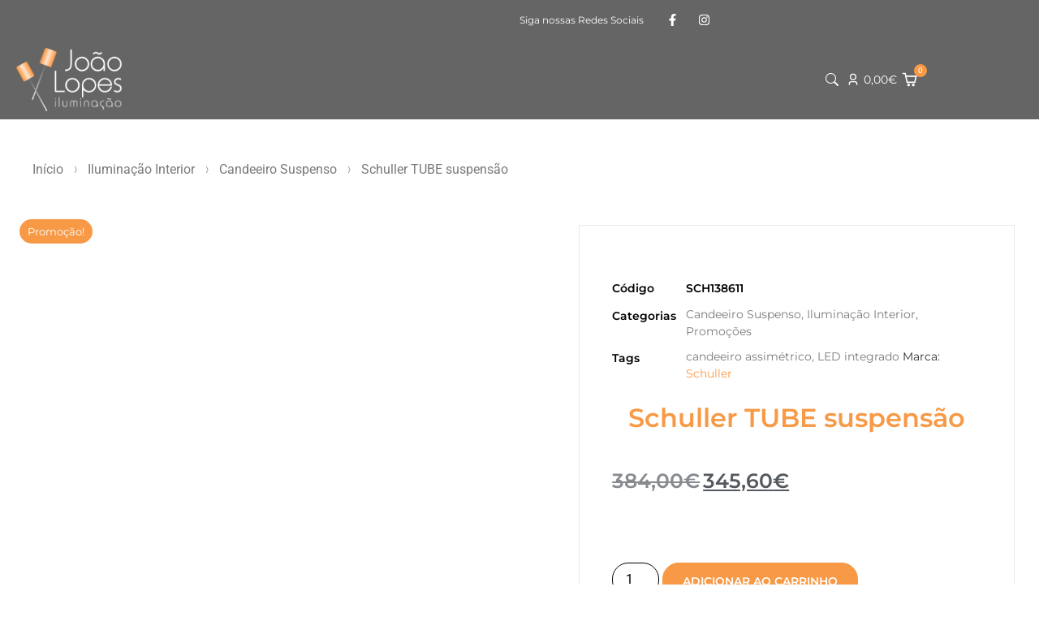

--- FILE ---
content_type: text/html; charset=UTF-8
request_url: https://joaolopesiluminacao.com/produto/schuller-tube-suspensao/
body_size: 88531
content:
<!doctype html><html lang="pt-PT"><head><script data-no-optimize="1">var litespeed_docref=sessionStorage.getItem("litespeed_docref");litespeed_docref&&(Object.defineProperty(document,"referrer",{get:function(){return litespeed_docref}}),sessionStorage.removeItem("litespeed_docref"));</script> <meta charset="UTF-8"><meta name="viewport" content="width=device-width, initial-scale=1"><link rel="profile" href="https://gmpg.org/xfn/11"><meta name='robots' content='index, follow, max-image-preview:large, max-snippet:-1, max-video-preview:-1' /> <script data-cfasync="false" data-pagespeed-no-defer>var gtm4wp_datalayer_name = "dataLayer";
	var dataLayer = dataLayer || [];
	const gtm4wp_use_sku_instead = 0;
	const gtm4wp_currency = 'EUR';
	const gtm4wp_product_per_impression = 10;
	const gtm4wp_clear_ecommerce = false;
	const gtm4wp_datalayer_max_timeout = 2000;</script> <title>Schuller TUBE suspensão - João Lopes Iluminação -</title><meta name="description" content="Schuller TUBE suspensão - Com diâmetro de 52 cm este plafon tanto se integra bem numa sala de jantar como no seu quarto." /><link rel="canonical" href="https://joaolopesiluminacao.com/produto/schuller-tube-suspensao/" /><meta property="og:locale" content="pt_PT" /><meta property="og:type" content="article" /><meta property="og:title" content="Schuller TUBE suspensão - João Lopes Iluminação -" /><meta property="og:description" content="Schuller TUBE suspensão - Com diâmetro de 52 cm este plafon tanto se integra bem numa sala de jantar como no seu quarto." /><meta property="og:url" content="https://joaolopesiluminacao.com/produto/schuller-tube-suspensao/" /><meta property="og:site_name" content="João Lopes Iluminação" /><meta property="article:publisher" content="https://www.facebook.com/joaolopesiluminacao.com/" /><meta property="article:modified_time" content="2025-05-07T16:50:31+00:00" /><meta property="og:image" content="https://joaolopesiluminacao.com/wp-content/uploads/2023/02/varas-preto-dim-1.jpg" /><meta property="og:image:width" content="788" /><meta property="og:image:height" content="1050" /><meta property="og:image:type" content="image/jpeg" /><meta name="twitter:card" content="summary_large_image" /><meta name="twitter:label1" content="Tempo estimado de leitura" /><meta name="twitter:data1" content="1 minuto" /> <script type="application/ld+json" class="yoast-schema-graph">{"@context":"https://schema.org","@graph":[{"@type":"WebPage","@id":"https://joaolopesiluminacao.com/produto/schuller-tube-suspensao/","url":"https://joaolopesiluminacao.com/produto/schuller-tube-suspensao/","name":"Schuller TUBE suspensão - João Lopes Iluminação -","isPartOf":{"@id":"https://joaolopesiluminacao.com/#website"},"primaryImageOfPage":{"@id":"https://joaolopesiluminacao.com/produto/schuller-tube-suspensao/#primaryimage"},"image":{"@id":"https://joaolopesiluminacao.com/produto/schuller-tube-suspensao/#primaryimage"},"thumbnailUrl":"https://joaolopesiluminacao.com/wp-content/uploads/2023/02/varas-preto-dim-1.jpg","datePublished":"2023-02-21T19:13:58+00:00","dateModified":"2025-05-07T16:50:31+00:00","description":"Schuller TUBE suspensão - Com diâmetro de 52 cm este plafon tanto se integra bem numa sala de jantar como no seu quarto.","breadcrumb":{"@id":"https://joaolopesiluminacao.com/produto/schuller-tube-suspensao/#breadcrumb"},"inLanguage":"pt-PT","potentialAction":[{"@type":"ReadAction","target":["https://joaolopesiluminacao.com/produto/schuller-tube-suspensao/"]}]},{"@type":"ImageObject","inLanguage":"pt-PT","@id":"https://joaolopesiluminacao.com/produto/schuller-tube-suspensao/#primaryimage","url":"https://joaolopesiluminacao.com/wp-content/uploads/2023/02/varas-preto-dim-1.jpg","contentUrl":"https://joaolopesiluminacao.com/wp-content/uploads/2023/02/varas-preto-dim-1.jpg","width":788,"height":1050},{"@type":"BreadcrumbList","@id":"https://joaolopesiluminacao.com/produto/schuller-tube-suspensao/#breadcrumb","itemListElement":[{"@type":"ListItem","position":1,"name":"Início","item":"https://joaolopesiluminacao.com/"},{"@type":"ListItem","position":2,"name":"Loja","item":"https://joaolopesiluminacao.com/loja/"},{"@type":"ListItem","position":3,"name":"Schuller TUBE suspensão"}]},{"@type":"WebSite","@id":"https://joaolopesiluminacao.com/#website","url":"https://joaolopesiluminacao.com/","name":"João Lopes Iluminação","description":"Fabricamos, comercializamos e personalizamos iluminação","publisher":{"@id":"https://joaolopesiluminacao.com/#organization"},"alternateName":"Loja de Iluminação","potentialAction":[{"@type":"SearchAction","target":{"@type":"EntryPoint","urlTemplate":"https://joaolopesiluminacao.com/?s={search_term_string}"},"query-input":{"@type":"PropertyValueSpecification","valueRequired":true,"valueName":"search_term_string"}}],"inLanguage":"pt-PT"},{"@type":"Organization","@id":"https://joaolopesiluminacao.com/#organization","name":"João Lopes Iluminação","alternateName":"JoãoLopesIluminação","url":"https://joaolopesiluminacao.com/","logo":{"@type":"ImageObject","inLanguage":"pt-PT","@id":"https://joaolopesiluminacao.com/#/schema/logo/image/","url":"https://joaolopesiluminacao.com/wp-content/uploads/2023/02/Logo-JOAO-LOPES_logo-texto-preto-1-300x300-1.png","contentUrl":"https://joaolopesiluminacao.com/wp-content/uploads/2023/02/Logo-JOAO-LOPES_logo-texto-preto-1-300x300-1.png","width":300,"height":300,"caption":"João Lopes Iluminação"},"image":{"@id":"https://joaolopesiluminacao.com/#/schema/logo/image/"},"sameAs":["https://www.facebook.com/joaolopesiluminacao.com/","https://www.instagram.com/joaolopes_iluminacao/"]}]}</script> <link rel='dns-prefetch' href='//www.googletagmanager.com' /><link rel="alternate" type="application/rss+xml" title="João Lopes Iluminação &raquo; Feed" href="https://joaolopesiluminacao.com/feed/" /><link rel="alternate" type="application/rss+xml" title="João Lopes Iluminação &raquo; Feed de comentários" href="https://joaolopesiluminacao.com/comments/feed/" /><link rel="alternate" title="oEmbed (JSON)" type="application/json+oembed" href="https://joaolopesiluminacao.com/wp-json/oembed/1.0/embed?url=https%3A%2F%2Fjoaolopesiluminacao.com%2Fproduto%2Fschuller-tube-suspensao%2F" /><link rel="alternate" title="oEmbed (XML)" type="text/xml+oembed" href="https://joaolopesiluminacao.com/wp-json/oembed/1.0/embed?url=https%3A%2F%2Fjoaolopesiluminacao.com%2Fproduto%2Fschuller-tube-suspensao%2F&#038;format=xml" /><style id='wp-img-auto-sizes-contain-inline-css'>img:is([sizes=auto i],[sizes^="auto," i]){contain-intrinsic-size:3000px 1500px}
/*# sourceURL=wp-img-auto-sizes-contain-inline-css */</style><link data-optimized="2" rel="stylesheet" href="https://joaolopesiluminacao.com/wp-content/litespeed/css/c339e9427ae9f64312ba555052031f66.css?ver=a1e19" /><style id='global-styles-inline-css'>:root{--wp--preset--aspect-ratio--square: 1;--wp--preset--aspect-ratio--4-3: 4/3;--wp--preset--aspect-ratio--3-4: 3/4;--wp--preset--aspect-ratio--3-2: 3/2;--wp--preset--aspect-ratio--2-3: 2/3;--wp--preset--aspect-ratio--16-9: 16/9;--wp--preset--aspect-ratio--9-16: 9/16;--wp--preset--color--black: #000000;--wp--preset--color--cyan-bluish-gray: #abb8c3;--wp--preset--color--white: #ffffff;--wp--preset--color--pale-pink: #f78da7;--wp--preset--color--vivid-red: #cf2e2e;--wp--preset--color--luminous-vivid-orange: #ff6900;--wp--preset--color--luminous-vivid-amber: #fcb900;--wp--preset--color--light-green-cyan: #7bdcb5;--wp--preset--color--vivid-green-cyan: #00d084;--wp--preset--color--pale-cyan-blue: #8ed1fc;--wp--preset--color--vivid-cyan-blue: #0693e3;--wp--preset--color--vivid-purple: #9b51e0;--wp--preset--gradient--vivid-cyan-blue-to-vivid-purple: linear-gradient(135deg,rgb(6,147,227) 0%,rgb(155,81,224) 100%);--wp--preset--gradient--light-green-cyan-to-vivid-green-cyan: linear-gradient(135deg,rgb(122,220,180) 0%,rgb(0,208,130) 100%);--wp--preset--gradient--luminous-vivid-amber-to-luminous-vivid-orange: linear-gradient(135deg,rgb(252,185,0) 0%,rgb(255,105,0) 100%);--wp--preset--gradient--luminous-vivid-orange-to-vivid-red: linear-gradient(135deg,rgb(255,105,0) 0%,rgb(207,46,46) 100%);--wp--preset--gradient--very-light-gray-to-cyan-bluish-gray: linear-gradient(135deg,rgb(238,238,238) 0%,rgb(169,184,195) 100%);--wp--preset--gradient--cool-to-warm-spectrum: linear-gradient(135deg,rgb(74,234,220) 0%,rgb(151,120,209) 20%,rgb(207,42,186) 40%,rgb(238,44,130) 60%,rgb(251,105,98) 80%,rgb(254,248,76) 100%);--wp--preset--gradient--blush-light-purple: linear-gradient(135deg,rgb(255,206,236) 0%,rgb(152,150,240) 100%);--wp--preset--gradient--blush-bordeaux: linear-gradient(135deg,rgb(254,205,165) 0%,rgb(254,45,45) 50%,rgb(107,0,62) 100%);--wp--preset--gradient--luminous-dusk: linear-gradient(135deg,rgb(255,203,112) 0%,rgb(199,81,192) 50%,rgb(65,88,208) 100%);--wp--preset--gradient--pale-ocean: linear-gradient(135deg,rgb(255,245,203) 0%,rgb(182,227,212) 50%,rgb(51,167,181) 100%);--wp--preset--gradient--electric-grass: linear-gradient(135deg,rgb(202,248,128) 0%,rgb(113,206,126) 100%);--wp--preset--gradient--midnight: linear-gradient(135deg,rgb(2,3,129) 0%,rgb(40,116,252) 100%);--wp--preset--font-size--small: 13px;--wp--preset--font-size--medium: 20px;--wp--preset--font-size--large: 36px;--wp--preset--font-size--x-large: 42px;--wp--preset--spacing--20: 0.44rem;--wp--preset--spacing--30: 0.67rem;--wp--preset--spacing--40: 1rem;--wp--preset--spacing--50: 1.5rem;--wp--preset--spacing--60: 2.25rem;--wp--preset--spacing--70: 3.38rem;--wp--preset--spacing--80: 5.06rem;--wp--preset--shadow--natural: 6px 6px 9px rgba(0, 0, 0, 0.2);--wp--preset--shadow--deep: 12px 12px 50px rgba(0, 0, 0, 0.4);--wp--preset--shadow--sharp: 6px 6px 0px rgba(0, 0, 0, 0.2);--wp--preset--shadow--outlined: 6px 6px 0px -3px rgb(255, 255, 255), 6px 6px rgb(0, 0, 0);--wp--preset--shadow--crisp: 6px 6px 0px rgb(0, 0, 0);}:root { --wp--style--global--content-size: 800px;--wp--style--global--wide-size: 1200px; }:where(body) { margin: 0; }.wp-site-blocks > .alignleft { float: left; margin-right: 2em; }.wp-site-blocks > .alignright { float: right; margin-left: 2em; }.wp-site-blocks > .aligncenter { justify-content: center; margin-left: auto; margin-right: auto; }:where(.wp-site-blocks) > * { margin-block-start: 24px; margin-block-end: 0; }:where(.wp-site-blocks) > :first-child { margin-block-start: 0; }:where(.wp-site-blocks) > :last-child { margin-block-end: 0; }:root { --wp--style--block-gap: 24px; }:root :where(.is-layout-flow) > :first-child{margin-block-start: 0;}:root :where(.is-layout-flow) > :last-child{margin-block-end: 0;}:root :where(.is-layout-flow) > *{margin-block-start: 24px;margin-block-end: 0;}:root :where(.is-layout-constrained) > :first-child{margin-block-start: 0;}:root :where(.is-layout-constrained) > :last-child{margin-block-end: 0;}:root :where(.is-layout-constrained) > *{margin-block-start: 24px;margin-block-end: 0;}:root :where(.is-layout-flex){gap: 24px;}:root :where(.is-layout-grid){gap: 24px;}.is-layout-flow > .alignleft{float: left;margin-inline-start: 0;margin-inline-end: 2em;}.is-layout-flow > .alignright{float: right;margin-inline-start: 2em;margin-inline-end: 0;}.is-layout-flow > .aligncenter{margin-left: auto !important;margin-right: auto !important;}.is-layout-constrained > .alignleft{float: left;margin-inline-start: 0;margin-inline-end: 2em;}.is-layout-constrained > .alignright{float: right;margin-inline-start: 2em;margin-inline-end: 0;}.is-layout-constrained > .aligncenter{margin-left: auto !important;margin-right: auto !important;}.is-layout-constrained > :where(:not(.alignleft):not(.alignright):not(.alignfull)){max-width: var(--wp--style--global--content-size);margin-left: auto !important;margin-right: auto !important;}.is-layout-constrained > .alignwide{max-width: var(--wp--style--global--wide-size);}body .is-layout-flex{display: flex;}.is-layout-flex{flex-wrap: wrap;align-items: center;}.is-layout-flex > :is(*, div){margin: 0;}body .is-layout-grid{display: grid;}.is-layout-grid > :is(*, div){margin: 0;}body{padding-top: 0px;padding-right: 0px;padding-bottom: 0px;padding-left: 0px;}a:where(:not(.wp-element-button)){text-decoration: underline;}:root :where(.wp-element-button, .wp-block-button__link){background-color: #32373c;border-width: 0;color: #fff;font-family: inherit;font-size: inherit;font-style: inherit;font-weight: inherit;letter-spacing: inherit;line-height: inherit;padding-top: calc(0.667em + 2px);padding-right: calc(1.333em + 2px);padding-bottom: calc(0.667em + 2px);padding-left: calc(1.333em + 2px);text-decoration: none;text-transform: inherit;}.has-black-color{color: var(--wp--preset--color--black) !important;}.has-cyan-bluish-gray-color{color: var(--wp--preset--color--cyan-bluish-gray) !important;}.has-white-color{color: var(--wp--preset--color--white) !important;}.has-pale-pink-color{color: var(--wp--preset--color--pale-pink) !important;}.has-vivid-red-color{color: var(--wp--preset--color--vivid-red) !important;}.has-luminous-vivid-orange-color{color: var(--wp--preset--color--luminous-vivid-orange) !important;}.has-luminous-vivid-amber-color{color: var(--wp--preset--color--luminous-vivid-amber) !important;}.has-light-green-cyan-color{color: var(--wp--preset--color--light-green-cyan) !important;}.has-vivid-green-cyan-color{color: var(--wp--preset--color--vivid-green-cyan) !important;}.has-pale-cyan-blue-color{color: var(--wp--preset--color--pale-cyan-blue) !important;}.has-vivid-cyan-blue-color{color: var(--wp--preset--color--vivid-cyan-blue) !important;}.has-vivid-purple-color{color: var(--wp--preset--color--vivid-purple) !important;}.has-black-background-color{background-color: var(--wp--preset--color--black) !important;}.has-cyan-bluish-gray-background-color{background-color: var(--wp--preset--color--cyan-bluish-gray) !important;}.has-white-background-color{background-color: var(--wp--preset--color--white) !important;}.has-pale-pink-background-color{background-color: var(--wp--preset--color--pale-pink) !important;}.has-vivid-red-background-color{background-color: var(--wp--preset--color--vivid-red) !important;}.has-luminous-vivid-orange-background-color{background-color: var(--wp--preset--color--luminous-vivid-orange) !important;}.has-luminous-vivid-amber-background-color{background-color: var(--wp--preset--color--luminous-vivid-amber) !important;}.has-light-green-cyan-background-color{background-color: var(--wp--preset--color--light-green-cyan) !important;}.has-vivid-green-cyan-background-color{background-color: var(--wp--preset--color--vivid-green-cyan) !important;}.has-pale-cyan-blue-background-color{background-color: var(--wp--preset--color--pale-cyan-blue) !important;}.has-vivid-cyan-blue-background-color{background-color: var(--wp--preset--color--vivid-cyan-blue) !important;}.has-vivid-purple-background-color{background-color: var(--wp--preset--color--vivid-purple) !important;}.has-black-border-color{border-color: var(--wp--preset--color--black) !important;}.has-cyan-bluish-gray-border-color{border-color: var(--wp--preset--color--cyan-bluish-gray) !important;}.has-white-border-color{border-color: var(--wp--preset--color--white) !important;}.has-pale-pink-border-color{border-color: var(--wp--preset--color--pale-pink) !important;}.has-vivid-red-border-color{border-color: var(--wp--preset--color--vivid-red) !important;}.has-luminous-vivid-orange-border-color{border-color: var(--wp--preset--color--luminous-vivid-orange) !important;}.has-luminous-vivid-amber-border-color{border-color: var(--wp--preset--color--luminous-vivid-amber) !important;}.has-light-green-cyan-border-color{border-color: var(--wp--preset--color--light-green-cyan) !important;}.has-vivid-green-cyan-border-color{border-color: var(--wp--preset--color--vivid-green-cyan) !important;}.has-pale-cyan-blue-border-color{border-color: var(--wp--preset--color--pale-cyan-blue) !important;}.has-vivid-cyan-blue-border-color{border-color: var(--wp--preset--color--vivid-cyan-blue) !important;}.has-vivid-purple-border-color{border-color: var(--wp--preset--color--vivid-purple) !important;}.has-vivid-cyan-blue-to-vivid-purple-gradient-background{background: var(--wp--preset--gradient--vivid-cyan-blue-to-vivid-purple) !important;}.has-light-green-cyan-to-vivid-green-cyan-gradient-background{background: var(--wp--preset--gradient--light-green-cyan-to-vivid-green-cyan) !important;}.has-luminous-vivid-amber-to-luminous-vivid-orange-gradient-background{background: var(--wp--preset--gradient--luminous-vivid-amber-to-luminous-vivid-orange) !important;}.has-luminous-vivid-orange-to-vivid-red-gradient-background{background: var(--wp--preset--gradient--luminous-vivid-orange-to-vivid-red) !important;}.has-very-light-gray-to-cyan-bluish-gray-gradient-background{background: var(--wp--preset--gradient--very-light-gray-to-cyan-bluish-gray) !important;}.has-cool-to-warm-spectrum-gradient-background{background: var(--wp--preset--gradient--cool-to-warm-spectrum) !important;}.has-blush-light-purple-gradient-background{background: var(--wp--preset--gradient--blush-light-purple) !important;}.has-blush-bordeaux-gradient-background{background: var(--wp--preset--gradient--blush-bordeaux) !important;}.has-luminous-dusk-gradient-background{background: var(--wp--preset--gradient--luminous-dusk) !important;}.has-pale-ocean-gradient-background{background: var(--wp--preset--gradient--pale-ocean) !important;}.has-electric-grass-gradient-background{background: var(--wp--preset--gradient--electric-grass) !important;}.has-midnight-gradient-background{background: var(--wp--preset--gradient--midnight) !important;}.has-small-font-size{font-size: var(--wp--preset--font-size--small) !important;}.has-medium-font-size{font-size: var(--wp--preset--font-size--medium) !important;}.has-large-font-size{font-size: var(--wp--preset--font-size--large) !important;}.has-x-large-font-size{font-size: var(--wp--preset--font-size--x-large) !important;}
:root :where(.wp-block-pullquote){font-size: 1.5em;line-height: 1.6;}
/*# sourceURL=global-styles-inline-css */</style><style id='woocommerce-inline-inline-css'>.woocommerce form .form-row .required { visibility: visible; }
/*# sourceURL=woocommerce-inline-inline-css */</style><style id='woo-variation-swatches-inline-css'>:root {
--wvs-tick:url("data:image/svg+xml;utf8,%3Csvg filter='drop-shadow(0px 0px 2px rgb(0 0 0 / .8))' xmlns='http://www.w3.org/2000/svg'  viewBox='0 0 30 30'%3E%3Cpath fill='none' stroke='%23ffffff' stroke-linecap='round' stroke-linejoin='round' stroke-width='4' d='M4 16L11 23 27 7'/%3E%3C/svg%3E");

--wvs-cross:url("data:image/svg+xml;utf8,%3Csvg filter='drop-shadow(0px 0px 5px rgb(255 255 255 / .6))' xmlns='http://www.w3.org/2000/svg' width='72px' height='72px' viewBox='0 0 24 24'%3E%3Cpath fill='none' stroke='%23ff0000' stroke-linecap='round' stroke-width='0.6' d='M5 5L19 19M19 5L5 19'/%3E%3C/svg%3E");
--wvs-single-product-item-width:30px;
--wvs-single-product-item-height:30px;
--wvs-single-product-item-font-size:16px}
/*# sourceURL=woo-variation-swatches-inline-css */</style><style id='woofc-frontend-inline-css'>.woofc-area.woofc-style-01 .woofc-inner, .woofc-area.woofc-style-03 .woofc-inner, .woofc-area.woofc-style-02 .woofc-area-bot .woofc-action .woofc-action-inner > div a:hover, .woofc-area.woofc-style-04 .woofc-area-bot .woofc-action .woofc-action-inner > div a:hover {
                            background-color: #000000;
                        }

                        .woofc-area.woofc-style-01 .woofc-area-bot .woofc-action .woofc-action-inner > div a, .woofc-area.woofc-style-02 .woofc-area-bot .woofc-action .woofc-action-inner > div a, .woofc-area.woofc-style-03 .woofc-area-bot .woofc-action .woofc-action-inner > div a, .woofc-area.woofc-style-04 .woofc-area-bot .woofc-action .woofc-action-inner > div a {
                            outline: none;
                            color: #000000;
                        }

                        .woofc-area.woofc-style-02 .woofc-area-bot .woofc-action .woofc-action-inner > div a, .woofc-area.woofc-style-04 .woofc-area-bot .woofc-action .woofc-action-inner > div a {
                            border-color: #000000;
                        }

                        .woofc-area.woofc-style-05 .woofc-inner{
                            background-color: #000000;
                            background-image: url('');
                            background-size: cover;
                            background-position: center;
                            background-repeat: no-repeat;
                        }
                        
                        .woofc-count span {
                            background-color: #000000;
                        }
/*# sourceURL=woofc-frontend-inline-css */</style> <script type="text/template" id="tmpl-variation-template"><div class="woocommerce-variation-description">{{{ data.variation.variation_description }}}</div>
	<div class="woocommerce-variation-price">{{{ data.variation.price_html }}}</div>
	<div class="woocommerce-variation-availability">{{{ data.variation.availability_html }}}</div></script> <script type="text/template" id="tmpl-unavailable-variation-template"><p role="alert">Desculpe, este produto não está disponível. Por favor escolha uma combinação diferente.</p></script> <script type="litespeed/javascript" data-src="https://joaolopesiluminacao.com/wp-includes/js/jquery/jquery.min.js" id="jquery-core-js"></script> <script id="wc-add-to-cart-js-extra" type="litespeed/javascript">var wc_add_to_cart_params={"ajax_url":"/wp-admin/admin-ajax.php","wc_ajax_url":"/?wc-ajax=%%endpoint%%","i18n_view_cart":"Ver carrinho","cart_url":"https://joaolopesiluminacao.com/carrinho/","is_cart":"","cart_redirect_after_add":"no"}</script> <script id="wp-util-js-extra" type="litespeed/javascript">var _wpUtilSettings={"ajax":{"url":"/wp-admin/admin-ajax.php"}}</script> 
 <script type="litespeed/javascript" data-src="https://www.googletagmanager.com/gtag/js?id=G-L0SPTGS6S8" id="google_gtagjs-js"></script> <script id="google_gtagjs-js-after" type="litespeed/javascript">window.dataLayer=window.dataLayer||[];function gtag(){dataLayer.push(arguments)}
gtag("set","linker",{"domains":["joaolopesiluminacao.com"]});gtag("js",new Date());gtag("set","developer_id.dZTNiMT",!0);gtag("config","G-L0SPTGS6S8");window._googlesitekit=window._googlesitekit||{};window._googlesitekit.throttledEvents=[];window._googlesitekit.gtagEvent=(name,data)=>{var key=JSON.stringify({name,data});if(!!window._googlesitekit.throttledEvents[key]){return}window._googlesitekit.throttledEvents[key]=!0;setTimeout(()=>{delete window._googlesitekit.throttledEvents[key]},5);gtag("event",name,{...data,event_source:"site-kit"})}</script> <link rel="https://api.w.org/" href="https://joaolopesiluminacao.com/wp-json/" /><link rel="alternate" title="JSON" type="application/json" href="https://joaolopesiluminacao.com/wp-json/wp/v2/product/3861" /><link rel="EditURI" type="application/rsd+xml" title="RSD" href="https://joaolopesiluminacao.com/xmlrpc.php?rsd" /><meta name="generator" content="WordPress 6.9" /><meta name="generator" content="WooCommerce 10.4.3" /><link rel='shortlink' href='https://joaolopesiluminacao.com/?p=3861' />
<style>.woocommerce span.onsale {
z-index: 1 !important;
	font-family: 'Montserrat';
	font-size:13px;
  font-weight: 400;
	line-height:30px;
  border-radius: 30px !important;
	padding: 0px 10px!important;
	min-height: unset !important;
	background: #F89946;	
}</style>
<style>.product-attributes {
    position: absolute;
    width: 100%;
    text-align: center;
    transform: translate(0px, -50px);
    display: flex;
    flex-direction: row;
    justify-content: center;
}

p.attribute-hover {
    background: #f89946a3;
    padding: 4px 11px 6px;
    border: solid 1px #f89946;
    color: #fff;
    line-height: 12px;
    border-radius: 22px;
    font-size: 12px;
    font-family: 'Montserrat';
    backdrop-filter: blur(10px);
}</style>
<style>/*** Bolinhas ***/
.ui-state-default, .ui-widget-content .ui-state-default, .ui-widget-header .ui-state-default, .ui-button, html .ui-button.ui-state-disabled:hover, html .ui-button.ui-state-disabled:active {
    border: 1px solid #b47035 !important;
    background: #f89946 !important;
    color: #454545 !important;
    border-radius: 20px;
    margin: -2px !important;
}

/*** barra horizontal***/
.ui-slider-horizontal {
    height: 7px !important;
}
.ui-widget.ui-widget-content {
    border: 1px solid #f8994e !important;
}
.ui-widget-header {
    background: #f89946 !important;
}</style>
<style>h2.woocommerce-loop-product__title {
    text-overflow: ellipsis;
    overflow: hidden;
    display: -webkit-box !important;
    -webkit-line-clamp: 1;
    -webkit-box-orient: vertical;
    white-space: normal;
}
@media only screen and (max-width: 600px) {
h2.woocommerce-loop-product__title {
	height: 16px;
}
}
h2.woocommerce-loop-product__title:hover {
    text-overflow: ellipsis;
    overflow: hidden;
    display: -webkit-box !important;
    -webkit-line-clamp: 3;
    -webkit-box-orient: vertical;
    white-space: normal;
	transition: 0.3s
}</style><meta name="generator" content="Site Kit by Google 1.168.0" /><style>.cmplz-hidden {
					display: none !important;
				}</style>
 <script data-cfasync="false" data-pagespeed-no-defer>var dataLayer_content = {"pagePostType":"product","pagePostType2":"single-product","pagePostAuthor":"mywebsite.lx","customerTotalOrders":0,"customerTotalOrderValue":0,"customerFirstName":"","customerLastName":"","customerBillingFirstName":"","customerBillingLastName":"","customerBillingCompany":"","customerBillingAddress1":"","customerBillingAddress2":"","customerBillingCity":"","customerBillingState":"","customerBillingPostcode":"","customerBillingCountry":"","customerBillingEmail":"","customerBillingEmailHash":"","customerBillingPhone":"","customerShippingFirstName":"","customerShippingLastName":"","customerShippingCompany":"","customerShippingAddress1":"","customerShippingAddress2":"","customerShippingCity":"","customerShippingState":"","customerShippingPostcode":"","customerShippingCountry":"","cartContent":{"totals":{"applied_coupons":[],"discount_total":0,"subtotal":0,"total":0},"items":[]},"productRatingCounts":[],"productAverageRating":0,"productReviewCount":0,"productType":"simple","productIsVariable":0};
	dataLayer.push( dataLayer_content );</script> <script data-cfasync="false" data-pagespeed-no-defer>(function(w,d,s,l,i){w[l]=w[l]||[];w[l].push({'gtm.start':
new Date().getTime(),event:'gtm.js'});var f=d.getElementsByTagName(s)[0],
j=d.createElement(s),dl=l!='dataLayer'?'&l='+l:'';j.async=true;j.src=
'//www.googletagmanager.com/gtm.js?id='+i+dl;f.parentNode.insertBefore(j,f);
})(window,document,'script','dataLayer','GTM-54T56H8');</script> <style>.dgwt-wcas-ico-magnifier,.dgwt-wcas-ico-magnifier-handler{max-width:20px}.dgwt-wcas-search-wrapp{max-width:600px}</style><meta name="description" content="O candeeiro de teto Schuller TUBE é uma suspensão feita em metal e alumínio, de acabamento dourado brilhante mas também dourado mate.">
<noscript><style>.woocommerce-product-gallery{ opacity: 1 !important; }</style></noscript><meta name="generator" content="Elementor 3.33.5; features: e_font_icon_svg, additional_custom_breakpoints; settings: css_print_method-external, google_font-enabled, font_display-swap"><style>.e-con.e-parent:nth-of-type(n+4):not(.e-lazyloaded):not(.e-no-lazyload),
				.e-con.e-parent:nth-of-type(n+4):not(.e-lazyloaded):not(.e-no-lazyload) * {
					background-image: none !important;
				}
				@media screen and (max-height: 1024px) {
					.e-con.e-parent:nth-of-type(n+3):not(.e-lazyloaded):not(.e-no-lazyload),
					.e-con.e-parent:nth-of-type(n+3):not(.e-lazyloaded):not(.e-no-lazyload) * {
						background-image: none !important;
					}
				}
				@media screen and (max-height: 640px) {
					.e-con.e-parent:nth-of-type(n+2):not(.e-lazyloaded):not(.e-no-lazyload),
					.e-con.e-parent:nth-of-type(n+2):not(.e-lazyloaded):not(.e-no-lazyload) * {
						background-image: none !important;
					}
				}</style><link rel="icon" href="https://joaolopesiluminacao.com/wp-content/uploads/2023/02/Logo-JOAO-LOPES_logo-texto-branco-100x100.png" sizes="32x32" /><link rel="icon" href="https://joaolopesiluminacao.com/wp-content/uploads/2023/02/Logo-JOAO-LOPES_logo-texto-branco.png" sizes="192x192" /><link rel="apple-touch-icon" href="https://joaolopesiluminacao.com/wp-content/uploads/2023/02/Logo-JOAO-LOPES_logo-texto-branco.png" /><meta name="msapplication-TileImage" content="https://joaolopesiluminacao.com/wp-content/uploads/2023/02/Logo-JOAO-LOPES_logo-texto-branco.png" /><style id="wp-custom-css">a{
	color: #F89946
}</style></head><body data-cmplz=2 class="wp-singular product-template-default single single-product postid-3861 wp-custom-logo wp-embed-responsive wp-theme-hello-elementor wp-child-theme-hello-theme-child-master theme-hello-elementor woocommerce woocommerce-page woocommerce-no-js woo-variation-swatches wvs-behavior-blur wvs-theme-hello-theme-child-master wvs-show-label wvs-tooltip woolentor_current_theme_hello-elementor-child hello-elementor-default elementor-page-21362 elementor-default elementor-template-full-width elementor-kit-12 elementor-page-61615"><noscript><iframe data-lazyloaded="1" src="about:blank" data-litespeed-src="https://www.googletagmanager.com/ns.html?id=GTM-54T56H8" height="0" width="0" style="display:none;visibility:hidden" aria-hidden="true"></iframe></noscript><a class="skip-link screen-reader-text" href="#content">Pular para o conteúdo</a><header data-elementor-type="header" data-elementor-id="61587" class="elementor elementor-61587 elementor-location-header" data-elementor-post-type="elementor_library"><div class="elementor-element elementor-element-dde7d28 elementor-hidden-desktop elementor-hidden-tablet elementor-hidden-mobile e-flex e-con-boxed e-con e-parent" data-id="dde7d28" data-element_type="container" data-settings="{&quot;background_background&quot;:&quot;classic&quot;}"><div class="e-con-inner"><div class="elementor-element elementor-element-9dc01cf elementor-widget elementor-widget-heading" data-id="9dc01cf" data-element_type="widget" data-widget_type="heading.default"><p class="elementor-heading-title elementor-size-default">Black Friday da FLOS com descontos de <b>20% a 25%</b> de 17/11 a 02/12</p></div></div></div><div class="elementor-element elementor-element-7ef41b0 elementor-hidden-tablet elementor-hidden-mobile e-flex e-con-boxed e-con e-parent" data-id="7ef41b0" data-element_type="container" data-settings="{&quot;background_background&quot;:&quot;classic&quot;}"><div class="e-con-inner"><div class="elementor-element elementor-element-90bc257 e-con-full e-flex e-con e-child" data-id="90bc257" data-element_type="container"><div class="elementor-element elementor-element-efbec80 elementor-widget elementor-widget-shortcode" data-id="efbec80" data-element_type="widget" data-widget_type="shortcode.default"><div class="elementor-shortcode"><div class="gtranslate_wrapper" id="gt-wrapper-18890197"></div></div></div></div><div class="elementor-element elementor-element-bbe8878 e-con-full e-flex e-con e-child" data-id="bbe8878" data-element_type="container"><div class="elementor-element elementor-element-0fd942b elementor-widget__width-auto elementor-widget elementor-widget-heading" data-id="0fd942b" data-element_type="widget" data-widget_type="heading.default"><h2 class="elementor-heading-title elementor-size-default">Siga nossas Redes Sociais</h2></div><div class="elementor-element elementor-element-8f184c7 elementor-widget__width-auto elementor-shape-rounded elementor-grid-0 e-grid-align-center elementor-widget elementor-widget-social-icons" data-id="8f184c7" data-element_type="widget" data-widget_type="social-icons.default"><div class="elementor-social-icons-wrapper elementor-grid" role="list">
<span class="elementor-grid-item" role="listitem">
<a class="elementor-icon elementor-social-icon elementor-social-icon-facebook-f elementor-repeater-item-1af2866" href="https://www.facebook.com/joaolopesiluminacao.com/" target="_blank">
<span class="elementor-screen-only">Facebook-f</span>
<svg aria-hidden="true" class="e-font-icon-svg e-fab-facebook-f" viewBox="0 0 320 512" xmlns="http://www.w3.org/2000/svg"><path d="M279.14 288l14.22-92.66h-88.91v-60.13c0-25.35 12.42-50.06 52.24-50.06h40.42V6.26S260.43 0 225.36 0c-73.22 0-121.08 44.38-121.08 124.72v70.62H22.89V288h81.39v224h100.17V288z"></path></svg>					</a>
</span>
<span class="elementor-grid-item" role="listitem">
<a class="elementor-icon elementor-social-icon elementor-social-icon-instagram elementor-repeater-item-c551ef0" href="https://www.instagram.com/joaolopes_iluminacao/" target="_blank">
<span class="elementor-screen-only">Instagram</span>
<svg aria-hidden="true" class="e-font-icon-svg e-fab-instagram" viewBox="0 0 448 512" xmlns="http://www.w3.org/2000/svg"><path d="M224.1 141c-63.6 0-114.9 51.3-114.9 114.9s51.3 114.9 114.9 114.9S339 319.5 339 255.9 287.7 141 224.1 141zm0 189.6c-41.1 0-74.7-33.5-74.7-74.7s33.5-74.7 74.7-74.7 74.7 33.5 74.7 74.7-33.6 74.7-74.7 74.7zm146.4-194.3c0 14.9-12 26.8-26.8 26.8-14.9 0-26.8-12-26.8-26.8s12-26.8 26.8-26.8 26.8 12 26.8 26.8zm76.1 27.2c-1.7-35.9-9.9-67.7-36.2-93.9-26.2-26.2-58-34.4-93.9-36.2-37-2.1-147.9-2.1-184.9 0-35.8 1.7-67.6 9.9-93.9 36.1s-34.4 58-36.2 93.9c-2.1 37-2.1 147.9 0 184.9 1.7 35.9 9.9 67.7 36.2 93.9s58 34.4 93.9 36.2c37 2.1 147.9 2.1 184.9 0 35.9-1.7 67.7-9.9 93.9-36.2 26.2-26.2 34.4-58 36.2-93.9 2.1-37 2.1-147.8 0-184.8zM398.8 388c-7.8 19.6-22.9 34.7-42.6 42.6-29.5 11.7-99.5 9-132.1 9s-102.7 2.6-132.1-9c-19.6-7.8-34.7-22.9-42.6-42.6-11.7-29.5-9-99.5-9-132.1s-2.6-102.7 9-132.1c7.8-19.6 22.9-34.7 42.6-42.6 29.5-11.7 99.5-9 132.1-9s102.7-2.6 132.1 9c19.6 7.8 34.7 22.9 42.6 42.6 11.7 29.5 9 99.5 9 132.1s2.7 102.7-9 132.1z"></path></svg>					</a>
</span></div></div></div></div></div><div class="elementor-element elementor-element-cd37d45 elementor-hidden-tablet elementor-hidden-mobile e-flex e-con-boxed e-con e-parent" data-id="cd37d45" data-element_type="container" data-settings="{&quot;background_background&quot;:&quot;classic&quot;}"><div class="e-con-inner"><div class="elementor-element elementor-element-5e7d0ff elementor-widget__width-initial elementor-widget elementor-widget-image" data-id="5e7d0ff" data-element_type="widget" data-widget_type="image.default">
<a href="/">
<img data-lazyloaded="1" src="[data-uri]" fetchpriority="high" width="328" height="196" data-src="https://joaolopesiluminacao.com/wp-content/uploads/2023/02/Logo-JOAO-LOPES_logo-texto-branco.png" class="attachment-large size-large wp-image-14" alt="" data-srcset="https://joaolopesiluminacao.com/wp-content/uploads/2023/02/Logo-JOAO-LOPES_logo-texto-branco.png 328w, https://joaolopesiluminacao.com/wp-content/uploads/2023/02/Logo-JOAO-LOPES_logo-texto-branco-300x179.png 300w" data-sizes="(max-width: 328px) 100vw, 328px" />								</a></div><div class="elementor-element elementor-element-e7188a2 elementor-widget__width-initial premium-nav-hor premium-nav-none premium-ham-dropdown elementor-widget elementor-widget-premium-nav-menu" data-id="e7188a2" data-element_type="widget" data-settings="{&quot;submenu_icon&quot;:{&quot;value&quot;:&quot;fas fa-angle-down&quot;,&quot;library&quot;:&quot;fa-solid&quot;},&quot;submenu_item_icon&quot;:{&quot;value&quot;:&quot;&quot;,&quot;library&quot;:&quot;&quot;}}" data-widget_type="premium-nav-menu.default"><div class="elementor-widget-container"><div data-settings="{&quot;breakpoint&quot;:1024,&quot;mobileLayout&quot;:&quot;dropdown&quot;,&quot;mainLayout&quot;:&quot;hor&quot;,&quot;stretchDropdown&quot;:false,&quot;hoverEffect&quot;:&quot;&quot;,&quot;submenuEvent&quot;:&quot;hover&quot;,&quot;submenuTrigger&quot;:&quot;item&quot;,&quot;closeAfterClick&quot;:false,&quot;renderMobileMenu&quot;:true}" class="premium-nav-widget-container premium-nav-pointer-overline premium-nav-animation-fade" style="visibility:hidden; opacity:0;"><div class="premium-ver-inner-container"><div class="premium-hamburger-toggle premium-mobile-menu-icon" role="button" aria-label="Toggle Menu">
<span class="premium-toggle-text">
<i aria-hidden="true" class="fas fa-bars"></i>Menu						</span>
<span class="premium-toggle-close">
<i aria-hidden="true" class="fas fa-times"></i>Close						</span></div><div class="premium-nav-menu-container premium-nav-default"><ul id="menu-menu-1" class="premium-nav-menu premium-main-nav-menu"><li id="premium-nav-menu-item-56136" class="menu-item menu-item-type-post_type menu-item-object-page menu-item-home premium-nav-menu-item"><a href="https://joaolopesiluminacao.com/" class="premium-menu-link premium-menu-link-parent premium-lq__none">Início</a></li><li id="premium-nav-menu-item-395" class="menu-item menu-item-type-post_type menu-item-object-page menu-item-has-children current_page_parent premium-nav-menu-item"><a href="https://joaolopesiluminacao.com/loja/" class="premium-menu-link premium-menu-link-parent premium-lq__none">Produtos<i class="fas fa-angle-down premium-dropdown-icon"></i></a><ul class="premium-sub-menu premium-lq__none"><li id="premium-nav-menu-item-22724" class="menu-item menu-item-type-taxonomy menu-item-object-product_cat premium-nav-menu-item premium-sub-menu-item"><a href="https://joaolopesiluminacao.com/categoria-produto/novidades/" class="premium-menu-link premium-sub-menu-link">Novidades</a></li><li id="premium-nav-menu-item-22725" class="menu-item menu-item-type-taxonomy menu-item-object-product_cat premium-nav-menu-item premium-sub-menu-item"><a href="https://joaolopesiluminacao.com/categoria-produto/iluminacao-interior/casa-de-banho/" class="premium-menu-link premium-sub-menu-link">Iluminação Casa de banho</a></li><li id="premium-nav-menu-item-22727" class="menu-item menu-item-type-taxonomy menu-item-object-product_cat current-product-ancestor current-menu-parent current-product-parent menu-item-has-children premium-nav-menu-item premium-sub-menu-item"><a href="https://joaolopesiluminacao.com/categoria-produto/iluminacao-interior/" class="premium-menu-link premium-sub-menu-link">Iluminação Interior<i class="fas fa-angle-right premium-dropdown-icon"></i></a><ul class="premium-sub-menu premium-lq__none"><li id="premium-nav-menu-item-22740" class="menu-item menu-item-type-taxonomy menu-item-object-product_cat current-product-ancestor current-menu-parent current-product-parent premium-nav-menu-item premium-sub-menu-item"><a href="https://joaolopesiluminacao.com/categoria-produto/iluminacao-interior/candeeiro-suspenso/" class="premium-menu-link premium-sub-menu-link">Candeeiro Suspenso</a></li><li id="premium-nav-menu-item-22738" class="menu-item menu-item-type-taxonomy menu-item-object-product_cat premium-nav-menu-item premium-sub-menu-item"><a href="https://joaolopesiluminacao.com/categoria-produto/iluminacao-interior/candeeiro-pe/" class="premium-menu-link premium-sub-menu-link">Candeeiro Pé</a></li><li id="premium-nav-menu-item-22739" class="menu-item menu-item-type-taxonomy menu-item-object-product_cat premium-nav-menu-item premium-sub-menu-item"><a href="https://joaolopesiluminacao.com/categoria-produto/iluminacao-interior/candeeiro-secretaria/" class="premium-menu-link premium-sub-menu-link">Candeeiro Secretária</a></li><li id="premium-nav-menu-item-22737" class="menu-item menu-item-type-taxonomy menu-item-object-product_cat premium-nav-menu-item premium-sub-menu-item"><a href="https://joaolopesiluminacao.com/categoria-produto/iluminacao-interior/candeeiro-mesa/" class="premium-menu-link premium-sub-menu-link">Candeeiro Mesa</a></li><li id="premium-nav-menu-item-22741" class="menu-item menu-item-type-taxonomy menu-item-object-product_cat premium-nav-menu-item premium-sub-menu-item"><a href="https://joaolopesiluminacao.com/categoria-produto/iluminacao-interior/ilumina-quadros/" class="premium-menu-link premium-sub-menu-link">Ilumina Quadros</a></li><li id="premium-nav-menu-item-22742" class="menu-item menu-item-type-taxonomy menu-item-object-product_cat premium-nav-menu-item premium-sub-menu-item"><a href="https://joaolopesiluminacao.com/categoria-produto/iluminacao-interior/plafons/" class="premium-menu-link premium-sub-menu-link">Plafons</a></li><li id="premium-nav-menu-item-22736" class="menu-item menu-item-type-taxonomy menu-item-object-product_cat premium-nav-menu-item premium-sub-menu-item"><a href="https://joaolopesiluminacao.com/categoria-produto/iluminacao-interior/apliques/" class="premium-menu-link premium-sub-menu-link">Apliques</a></li></ul></li><li id="premium-nav-menu-item-22730" class="menu-item menu-item-type-taxonomy menu-item-object-product_cat menu-item-has-children premium-nav-menu-item premium-sub-menu-item"><a href="https://joaolopesiluminacao.com/categoria-produto/iluminacao-ext/" class="premium-menu-link premium-sub-menu-link">Iluminação Exterior<i class="fas fa-angle-right premium-dropdown-icon"></i></a><ul class="premium-sub-menu premium-lq__none"><li id="premium-nav-menu-item-22745" class="menu-item menu-item-type-taxonomy menu-item-object-product_cat premium-nav-menu-item premium-sub-menu-item"><a href="https://joaolopesiluminacao.com/categoria-produto/iluminacao-ext/candeeiro-mesa-iluminacao-exterior/" class="premium-menu-link premium-sub-menu-link">Candeeiro Mesa</a></li><li id="premium-nav-menu-item-22744" class="menu-item menu-item-type-taxonomy menu-item-object-product_cat premium-nav-menu-item premium-sub-menu-item"><a href="https://joaolopesiluminacao.com/categoria-produto/iluminacao-ext/apliques-iluminacao-exterior/" class="premium-menu-link premium-sub-menu-link">Apliques</a></li><li id="premium-nav-menu-item-22747" class="menu-item menu-item-type-taxonomy menu-item-object-product_cat premium-nav-menu-item premium-sub-menu-item"><a href="https://joaolopesiluminacao.com/categoria-produto/iluminacao-ext/chao-espeto/" class="premium-menu-link premium-sub-menu-link">Chão/Espeto</a></li><li id="premium-nav-menu-item-62139" class="menu-item menu-item-type-taxonomy menu-item-object-product_cat premium-nav-menu-item premium-sub-menu-item"><a href="https://joaolopesiluminacao.com/categoria-produto/iluminacao-ext/teto/" class="premium-menu-link premium-sub-menu-link">Teto</a></li></ul></li><li id="premium-nav-menu-item-22728" class="menu-item menu-item-type-taxonomy menu-item-object-product_cat menu-item-has-children premium-nav-menu-item premium-sub-menu-item"><a href="https://joaolopesiluminacao.com/categoria-produto/iluminacao-tec/" class="premium-menu-link premium-sub-menu-link">Iluminação Técnica<i class="fas fa-angle-right premium-dropdown-icon"></i></a><ul class="premium-sub-menu premium-lq__none"><li id="premium-nav-menu-item-22750" class="menu-item menu-item-type-taxonomy menu-item-object-product_cat premium-nav-menu-item premium-sub-menu-item"><a href="https://joaolopesiluminacao.com/categoria-produto/iluminacao-tec/fitas-led-acessorios/" class="premium-menu-link premium-sub-menu-link">Fitas Led/Acessórios</a></li><li id="premium-nav-menu-item-22749" class="menu-item menu-item-type-taxonomy menu-item-object-product_cat premium-nav-menu-item premium-sub-menu-item"><a href="https://joaolopesiluminacao.com/categoria-produto/iluminacao-tec/calhas-e-projetores/" class="premium-menu-link premium-sub-menu-link">Calhas e Projetores</a></li><li id="premium-nav-menu-item-22754" class="menu-item menu-item-type-taxonomy menu-item-object-product_cat premium-nav-menu-item premium-sub-menu-item"><a href="https://joaolopesiluminacao.com/categoria-produto/iluminacao-tec/projectores-salientes/" class="premium-menu-link premium-sub-menu-link">Projectores Salientes</a></li><li id="premium-nav-menu-item-22753" class="menu-item menu-item-type-taxonomy menu-item-object-product_cat premium-nav-menu-item premium-sub-menu-item"><a href="https://joaolopesiluminacao.com/categoria-produto/iluminacao-tec/projectores-encastrar/" class="premium-menu-link premium-sub-menu-link">Projectores Encastrar</a></li><li id="premium-nav-menu-item-22752" class="menu-item menu-item-type-taxonomy menu-item-object-product_cat premium-nav-menu-item premium-sub-menu-item"><a href="https://joaolopesiluminacao.com/categoria-produto/iluminacao-tec/paineis-led-armaduras-led/" class="premium-menu-link premium-sub-menu-link">Painéis Led/Armaduras LED</a></li><li id="premium-nav-menu-item-22751" class="menu-item menu-item-type-taxonomy menu-item-object-product_cat premium-nav-menu-item premium-sub-menu-item"><a href="https://joaolopesiluminacao.com/categoria-produto/iluminacao-tec/iluminacao-inteligente/" class="premium-menu-link premium-sub-menu-link">Iluminação Inteligente</a></li></ul></li><li id="premium-nav-menu-item-22729" class="menu-item menu-item-type-taxonomy menu-item-object-product_cat premium-nav-menu-item premium-sub-menu-item"><a href="https://joaolopesiluminacao.com/categoria-produto/iluminacao-premium-design/" class="premium-menu-link premium-sub-menu-link">Iluminação Premium design</a></li><li id="premium-nav-menu-item-22732" class="menu-item menu-item-type-taxonomy menu-item-object-product_cat menu-item-has-children premium-nav-menu-item premium-sub-menu-item"><a href="https://joaolopesiluminacao.com/categoria-produto/lampadas-e-pilhas/" class="premium-menu-link premium-sub-menu-link">Lâmpadas e Pilhas<i class="fas fa-angle-right premium-dropdown-icon"></i></a><ul class="premium-sub-menu premium-lq__none"><li id="premium-nav-menu-item-22756" class="menu-item menu-item-type-taxonomy menu-item-object-product_cat premium-nav-menu-item premium-sub-menu-item"><a href="https://joaolopesiluminacao.com/categoria-produto/lampadas-e-pilhas/e-27/" class="premium-menu-link premium-sub-menu-link">E-27</a></li><li id="premium-nav-menu-item-22755" class="menu-item menu-item-type-taxonomy menu-item-object-product_cat premium-nav-menu-item premium-sub-menu-item"><a href="https://joaolopesiluminacao.com/categoria-produto/lampadas-e-pilhas/e-14/" class="premium-menu-link premium-sub-menu-link">E-14</a></li><li id="premium-nav-menu-item-22757" class="menu-item menu-item-type-taxonomy menu-item-object-product_cat premium-nav-menu-item premium-sub-menu-item"><a href="https://joaolopesiluminacao.com/categoria-produto/lampadas-e-pilhas/gu-10/" class="premium-menu-link premium-sub-menu-link">GU-10</a></li></ul></li><li id="premium-nav-menu-item-22731" class="menu-item menu-item-type-taxonomy menu-item-object-product_cat menu-item-has-children premium-nav-menu-item premium-sub-menu-item"><a href="https://joaolopesiluminacao.com/categoria-produto/acessorios-e-fios/" class="premium-menu-link premium-sub-menu-link">Acessórios e Fios<i class="fas fa-angle-right premium-dropdown-icon"></i></a><ul class="premium-sub-menu premium-lq__none"><li id="premium-nav-menu-item-22758" class="menu-item menu-item-type-taxonomy menu-item-object-product_cat premium-nav-menu-item premium-sub-menu-item"><a href="https://joaolopesiluminacao.com/categoria-produto/acessorios-e-fios/bases-teto-e-copos/" class="premium-menu-link premium-sub-menu-link">Bases teto e Copos</a></li><li id="premium-nav-menu-item-22759" class="menu-item menu-item-type-taxonomy menu-item-object-product_cat premium-nav-menu-item premium-sub-menu-item"><a href="https://joaolopesiluminacao.com/categoria-produto/acessorios-e-fios/fichas/" class="premium-menu-link premium-sub-menu-link">Fichas</a></li><li id="premium-nav-menu-item-22760" class="menu-item menu-item-type-taxonomy menu-item-object-product_cat premium-nav-menu-item premium-sub-menu-item"><a href="https://joaolopesiluminacao.com/categoria-produto/acessorios-e-fios/fio-textil/" class="premium-menu-link premium-sub-menu-link">Fio Têxtil</a></li><li id="premium-nav-menu-item-22761" class="menu-item menu-item-type-taxonomy menu-item-object-product_cat premium-nav-menu-item premium-sub-menu-item"><a href="https://joaolopesiluminacao.com/categoria-produto/acessorios-e-fios/interruptores/" class="premium-menu-link premium-sub-menu-link">Interruptores</a></li></ul></li><li id="premium-nav-menu-item-22733" class="menu-item menu-item-type-taxonomy menu-item-object-product_cat premium-nav-menu-item premium-sub-menu-item"><a href="https://joaolopesiluminacao.com/categoria-produto/ventoinhas/" class="premium-menu-link premium-sub-menu-link">Ventoinhas</a></li><li id="premium-nav-menu-item-22734" class="menu-item menu-item-type-taxonomy menu-item-object-product_cat premium-nav-menu-item premium-sub-menu-item"><a href="https://joaolopesiluminacao.com/categoria-produto/mobiliario-decoracao-espelhos/" class="premium-menu-link premium-sub-menu-link">Mobiliário/Decoração/Espelhos</a></li><li id="premium-nav-menu-item-22735" class="menu-item menu-item-type-taxonomy menu-item-object-product_cat current-product-ancestor current-menu-parent current-product-parent premium-nav-menu-item premium-sub-menu-item"><a href="https://joaolopesiluminacao.com/categoria-produto/promocoes/" class="premium-menu-link premium-sub-menu-link">Promoções</a></li></ul></li><li id="premium-nav-menu-item-22762" class="menu-item menu-item-type-post_type menu-item-object-page current_page_parent premium-nav-menu-item premium-mega-nav-item menu-item-has-children premium-mega-item-static"><a href="https://joaolopesiluminacao.com/loja/" class="premium-menu-link premium-menu-link-parent premium-lq__none">Marcas<i class="fas fa-angle-down premium-dropdown-icon"></i></a><div id="premium-mega-content-22762" class="premium-mega-content-container" style="width:1170px"><style>.elementor-51633 .elementor-element.elementor-element-d91a43b{--display:flex;--flex-direction:row;--container-widget-width:calc( ( 1 - var( --container-widget-flex-grow ) ) * 100% );--container-widget-height:100%;--container-widget-flex-grow:1;--container-widget-align-self:stretch;--flex-wrap-mobile:wrap;--align-items:stretch;--gap:10px 10px;--row-gap:10px;--column-gap:10px;}.elementor-51633 .elementor-element.elementor-element-57ac1e7{--display:flex;--gap:0px 0px;--row-gap:0px;--column-gap:0px;box-shadow:0px 0px 10px 0px rgba(0,0,0,0.5);--padding-top:0px;--padding-bottom:0px;--padding-left:0px;--padding-right:0px;}.elementor-51633 .elementor-element.elementor-element-57ac1e7:not(.elementor-motion-effects-element-type-background), .elementor-51633 .elementor-element.elementor-element-57ac1e7 > .elementor-motion-effects-container > .elementor-motion-effects-layer{background-color:#323232;}.elementor-51633 .elementor-element.elementor-element-2a8355e{--display:flex;--flex-direction:row;--container-widget-width:calc( ( 1 - var( --container-widget-flex-grow ) ) * 100% );--container-widget-height:100%;--container-widget-flex-grow:1;--container-widget-align-self:stretch;--flex-wrap-mobile:wrap;--align-items:stretch;--gap:10px 10px;--row-gap:10px;--column-gap:10px;--padding-top:0px;--padding-bottom:0px;--padding-left:0px;--padding-right:0px;}.elementor-51633 .elementor-element.elementor-element-7c8d047{width:100%;max-width:100%;z-index:99;}@media(min-width:768px){.elementor-51633 .elementor-element.elementor-element-d91a43b{--content-width:1000px;}}/* Start custom CSS for shortcode, class: .elementor-element-7c8d047 */ul.links-marcas {
    display: flex;
    flex-direction: row;
    width: 100%;
    flex-wrap: wrap;
}
.links-marcas li {
    width: 20% !important;
}

.links-marcas a {
    color: #fff !important;
    padding: 5px 10px !important;
}

.links-marcas a:hover {
    color: #fff !important;
    background: #F89946;
}/* End custom CSS */</style><div data-elementor-type="page" data-elementor-id="51633" class="elementor elementor-51633" data-elementor-post-type="elementor_library"><div class="elementor-element elementor-element-d91a43b e-flex e-con-boxed e-con e-parent" data-id="d91a43b" data-element_type="container"><div class="e-con-inner"><div class="elementor-element elementor-element-57ac1e7 e-con-full e-flex e-con e-child" data-id="57ac1e7" data-element_type="container" data-settings="{&quot;background_background&quot;:&quot;classic&quot;}"><div class="elementor-element elementor-element-2a8355e e-con-full e-flex e-con e-child" data-id="2a8355e" data-element_type="container"><div class="elementor-element elementor-element-7c8d047 elementor-widget__width-inherit elementor-widget elementor-widget-shortcode" data-id="7c8d047" data-element_type="widget" data-widget_type="shortcode.default"><div class="elementor-shortcode"><ul class="links-marcas" style="list-style: none; padding: 0;"><li><a href="https://joaolopesiluminacao.com/loja/?product_brand=acb" style="display: block; padding: 5px 0;">ACB</a></li><li><a href="https://joaolopesiluminacao.com/loja/?product_brand=ad-ml" style="display: block; padding: 5px 0;">AD-ML</a></li><li><a href="https://joaolopesiluminacao.com/loja/?product_brand=ajp" style="display: block; padding: 5px 0;">AJP</a></li><li><a href="https://joaolopesiluminacao.com/loja/?product_brand=alj" style="display: block; padding: 5px 0;">Alj</a></li><li><a href="https://joaolopesiluminacao.com/loja/?product_brand=aromas-del-campo" style="display: block; padding: 5px 0;">Aromas del Campo</a></li><li><a href="https://joaolopesiluminacao.com/loja/?product_brand=aron" style="display: block; padding: 5px 0;">Aron</a></li><li><a href="https://joaolopesiluminacao.com/loja/?product_brand=arturo-alvarez" style="display: block; padding: 5px 0;">Arturo Alvarez</a></li><li><a href="https://joaolopesiluminacao.com/loja/?product_brand=beneito" style="display: block; padding: 5px 0;">Beneito</a></li><li><a href="https://joaolopesiluminacao.com/loja/?product_brand=eglo" style="display: block; padding: 5px 0;">Eglo</a></li><li><a href="https://joaolopesiluminacao.com/loja/?product_brand=elstead" style="display: block; padding: 5px 0;">Elstead</a></li><li><a href="https://joaolopesiluminacao.com/loja/?product_brand=faro" style="display: block; padding: 5px 0;">Faro</a></li><li><a href="https://joaolopesiluminacao.com/loja/?product_brand=flame-luce" style="display: block; padding: 5px 0;">Flame &amp; Luce</a></li><li><a href="https://joaolopesiluminacao.com/loja/?product_brand=flos" style="display: block; padding: 5px 0;">Flos</a></li><li><a href="https://joaolopesiluminacao.com/loja/?product_brand=fm-iluminacion" style="display: block; padding: 5px 0;">FM iluminacion</a></li><li><a href="https://joaolopesiluminacao.com/loja/?product_brand=fokobu" style="display: block; padding: 5px 0;">FOKOBU</a></li><li><a href="https://joaolopesiluminacao.com/loja/?product_brand=forlight" style="display: block; padding: 5px 0;">Forlight</a></li><li><a href="https://joaolopesiluminacao.com/loja/?product_brand=fumagalli" style="display: block; padding: 5px 0;">Fumagalli</a></li><li><a href="https://joaolopesiluminacao.com/loja/?product_brand=ideal-lux" style="display: block; padding: 5px 0;">Ideal Lux</a></li><li><a href="https://joaolopesiluminacao.com/loja/?product_brand=jli" style="display: block; padding: 5px 0;">JLI</a></li><li><a href="https://joaolopesiluminacao.com/loja/?product_brand=leds-c4" style="display: block; padding: 5px 0;">LEDS-C4</a></li><li><a href="https://joaolopesiluminacao.com/loja/?product_brand=lombardo" style="display: block; padding: 5px 0;">Lombardo</a></li><li><a href="https://joaolopesiluminacao.com/loja/?product_brand=lucide" style="display: block; padding: 5px 0;">Lucide</a></li><li><a href="https://joaolopesiluminacao.com/loja/?product_brand=lumit" style="display: block; padding: 5px 0;">LUMIT</a></li><li><a href="https://joaolopesiluminacao.com/loja/?product_brand=lumitek" style="display: block; padding: 5px 0;">Lumitek</a></li><li><a href="https://joaolopesiluminacao.com/loja/?product_brand=lzf" style="display: block; padding: 5px 0;">LZF</a></li><li><a href="https://joaolopesiluminacao.com/loja/?product_brand=mantra" style="display: block; padding: 5px 0;">Mantra</a></li><li><a href="https://joaolopesiluminacao.com/loja/?product_brand=marset" style="display: block; padding: 5px 0;">Marset</a></li><li><a href="https://joaolopesiluminacao.com/loja/?product_brand=maytoni" style="display: block; padding: 5px 0;">Maytoni</a></li><li><a href="https://joaolopesiluminacao.com/loja/?product_brand=nordlux" style="display: block; padding: 5px 0;">Nordlux</a></li><li><a href="https://joaolopesiluminacao.com/loja/?product_brand=nova-luce" style="display: block; padding: 5px 0;">Nova Luce</a></li><li><a href="https://joaolopesiluminacao.com/loja/?product_brand=one-light" style="display: block; padding: 5px 0;">ONE light</a></li><li><a href="https://joaolopesiluminacao.com/loja/?product_brand=reality" style="display: block; padding: 5px 0;">REALITY</a></li><li><a href="https://joaolopesiluminacao.com/loja/?product_brand=roger-pradier" style="display: block; padding: 5px 0;">Roger Pradier</a></li><li><a href="https://joaolopesiluminacao.com/loja/?product_brand=schuller" style="display: block; padding: 5px 0;">Schuller</a></li><li><a href="https://joaolopesiluminacao.com/loja/?product_brand=seletti" style="display: block; padding: 5px 0;">Seletti</a></li><li><a href="https://joaolopesiluminacao.com/loja/?product_brand=tako" style="display: block; padding: 5px 0;">Tako</a></li><li><a href="https://joaolopesiluminacao.com/loja/?product_brand=trio" style="display: block; padding: 5px 0;">TRIO</a></li><li><a href="https://joaolopesiluminacao.com/loja/?product_brand=umage" style="display: block; padding: 5px 0;">Umage</a></li><li><a href="https://joaolopesiluminacao.com/loja/?product_brand=vibia" style="display: block; padding: 5px 0;">Vibia</a></li></ul></div></div></div></div></div></div></div></div></li><li id="premium-nav-menu-item-56137" class="menu-item menu-item-type-post_type menu-item-object-page premium-nav-menu-item"><a href="https://joaolopesiluminacao.com/catalogos/" class="premium-menu-link premium-menu-link-parent premium-lq__none">Catálogos</a></li><li id="premium-nav-menu-item-56138" class="menu-item menu-item-type-post_type menu-item-object-page premium-nav-menu-item"><a href="https://joaolopesiluminacao.com/pedido-de-cont/" class="premium-menu-link premium-menu-link-parent premium-lq__none">Contactos</a></li></ul></div><div class="premium-mobile-menu-container"><ul id="menu-menu-1-1" class="premium-mobile-menu premium-main-mobile-menu premium-main-nav-menu"><li id="premium-nav-menu-item-561361" class="menu-item menu-item-type-post_type menu-item-object-page menu-item-home premium-nav-menu-item"><a href="https://joaolopesiluminacao.com/" class="premium-menu-link premium-menu-link-parent premium-lq__none">Início</a></li><li id="premium-nav-menu-item-3952" class="menu-item menu-item-type-post_type menu-item-object-page menu-item-has-children current_page_parent premium-nav-menu-item"><a href="https://joaolopesiluminacao.com/loja/" class="premium-menu-link premium-menu-link-parent premium-lq__none">Produtos<i class="fas fa-angle-down premium-dropdown-icon"></i></a><ul class="premium-sub-menu premium-lq__none"><li id="premium-nav-menu-item-227243" class="menu-item menu-item-type-taxonomy menu-item-object-product_cat premium-nav-menu-item premium-sub-menu-item"><a href="https://joaolopesiluminacao.com/categoria-produto/novidades/" class="premium-menu-link premium-sub-menu-link">Novidades</a></li><li id="premium-nav-menu-item-227254" class="menu-item menu-item-type-taxonomy menu-item-object-product_cat premium-nav-menu-item premium-sub-menu-item"><a href="https://joaolopesiluminacao.com/categoria-produto/iluminacao-interior/casa-de-banho/" class="premium-menu-link premium-sub-menu-link">Iluminação Casa de banho</a></li><li id="premium-nav-menu-item-227275" class="menu-item menu-item-type-taxonomy menu-item-object-product_cat current-product-ancestor current-menu-parent current-product-parent menu-item-has-children premium-nav-menu-item premium-sub-menu-item"><a href="https://joaolopesiluminacao.com/categoria-produto/iluminacao-interior/" class="premium-menu-link premium-sub-menu-link">Iluminação Interior<i class="fas fa-angle-right premium-dropdown-icon"></i></a><ul class="premium-sub-menu premium-lq__none"><li id="premium-nav-menu-item-227406" class="menu-item menu-item-type-taxonomy menu-item-object-product_cat current-product-ancestor current-menu-parent current-product-parent premium-nav-menu-item premium-sub-menu-item"><a href="https://joaolopesiluminacao.com/categoria-produto/iluminacao-interior/candeeiro-suspenso/" class="premium-menu-link premium-sub-menu-link">Candeeiro Suspenso</a></li><li id="premium-nav-menu-item-227387" class="menu-item menu-item-type-taxonomy menu-item-object-product_cat premium-nav-menu-item premium-sub-menu-item"><a href="https://joaolopesiluminacao.com/categoria-produto/iluminacao-interior/candeeiro-pe/" class="premium-menu-link premium-sub-menu-link">Candeeiro Pé</a></li><li id="premium-nav-menu-item-227398" class="menu-item menu-item-type-taxonomy menu-item-object-product_cat premium-nav-menu-item premium-sub-menu-item"><a href="https://joaolopesiluminacao.com/categoria-produto/iluminacao-interior/candeeiro-secretaria/" class="premium-menu-link premium-sub-menu-link">Candeeiro Secretária</a></li><li id="premium-nav-menu-item-227379" class="menu-item menu-item-type-taxonomy menu-item-object-product_cat premium-nav-menu-item premium-sub-menu-item"><a href="https://joaolopesiluminacao.com/categoria-produto/iluminacao-interior/candeeiro-mesa/" class="premium-menu-link premium-sub-menu-link">Candeeiro Mesa</a></li><li id="premium-nav-menu-item-2274110" class="menu-item menu-item-type-taxonomy menu-item-object-product_cat premium-nav-menu-item premium-sub-menu-item"><a href="https://joaolopesiluminacao.com/categoria-produto/iluminacao-interior/ilumina-quadros/" class="premium-menu-link premium-sub-menu-link">Ilumina Quadros</a></li><li id="premium-nav-menu-item-2274211" class="menu-item menu-item-type-taxonomy menu-item-object-product_cat premium-nav-menu-item premium-sub-menu-item"><a href="https://joaolopesiluminacao.com/categoria-produto/iluminacao-interior/plafons/" class="premium-menu-link premium-sub-menu-link">Plafons</a></li><li id="premium-nav-menu-item-2273612" class="menu-item menu-item-type-taxonomy menu-item-object-product_cat premium-nav-menu-item premium-sub-menu-item"><a href="https://joaolopesiluminacao.com/categoria-produto/iluminacao-interior/apliques/" class="premium-menu-link premium-sub-menu-link">Apliques</a></li></ul></li><li id="premium-nav-menu-item-2273013" class="menu-item menu-item-type-taxonomy menu-item-object-product_cat menu-item-has-children premium-nav-menu-item premium-sub-menu-item"><a href="https://joaolopesiluminacao.com/categoria-produto/iluminacao-ext/" class="premium-menu-link premium-sub-menu-link">Iluminação Exterior<i class="fas fa-angle-right premium-dropdown-icon"></i></a><ul class="premium-sub-menu premium-lq__none"><li id="premium-nav-menu-item-2274514" class="menu-item menu-item-type-taxonomy menu-item-object-product_cat premium-nav-menu-item premium-sub-menu-item"><a href="https://joaolopesiluminacao.com/categoria-produto/iluminacao-ext/candeeiro-mesa-iluminacao-exterior/" class="premium-menu-link premium-sub-menu-link">Candeeiro Mesa</a></li><li id="premium-nav-menu-item-2274415" class="menu-item menu-item-type-taxonomy menu-item-object-product_cat premium-nav-menu-item premium-sub-menu-item"><a href="https://joaolopesiluminacao.com/categoria-produto/iluminacao-ext/apliques-iluminacao-exterior/" class="premium-menu-link premium-sub-menu-link">Apliques</a></li><li id="premium-nav-menu-item-2274716" class="menu-item menu-item-type-taxonomy menu-item-object-product_cat premium-nav-menu-item premium-sub-menu-item"><a href="https://joaolopesiluminacao.com/categoria-produto/iluminacao-ext/chao-espeto/" class="premium-menu-link premium-sub-menu-link">Chão/Espeto</a></li><li id="premium-nav-menu-item-6213917" class="menu-item menu-item-type-taxonomy menu-item-object-product_cat premium-nav-menu-item premium-sub-menu-item"><a href="https://joaolopesiluminacao.com/categoria-produto/iluminacao-ext/teto/" class="premium-menu-link premium-sub-menu-link">Teto</a></li></ul></li><li id="premium-nav-menu-item-2272818" class="menu-item menu-item-type-taxonomy menu-item-object-product_cat menu-item-has-children premium-nav-menu-item premium-sub-menu-item"><a href="https://joaolopesiluminacao.com/categoria-produto/iluminacao-tec/" class="premium-menu-link premium-sub-menu-link">Iluminação Técnica<i class="fas fa-angle-right premium-dropdown-icon"></i></a><ul class="premium-sub-menu premium-lq__none"><li id="premium-nav-menu-item-2275019" class="menu-item menu-item-type-taxonomy menu-item-object-product_cat premium-nav-menu-item premium-sub-menu-item"><a href="https://joaolopesiluminacao.com/categoria-produto/iluminacao-tec/fitas-led-acessorios/" class="premium-menu-link premium-sub-menu-link">Fitas Led/Acessórios</a></li><li id="premium-nav-menu-item-2274920" class="menu-item menu-item-type-taxonomy menu-item-object-product_cat premium-nav-menu-item premium-sub-menu-item"><a href="https://joaolopesiluminacao.com/categoria-produto/iluminacao-tec/calhas-e-projetores/" class="premium-menu-link premium-sub-menu-link">Calhas e Projetores</a></li><li id="premium-nav-menu-item-2275421" class="menu-item menu-item-type-taxonomy menu-item-object-product_cat premium-nav-menu-item premium-sub-menu-item"><a href="https://joaolopesiluminacao.com/categoria-produto/iluminacao-tec/projectores-salientes/" class="premium-menu-link premium-sub-menu-link">Projectores Salientes</a></li><li id="premium-nav-menu-item-2275322" class="menu-item menu-item-type-taxonomy menu-item-object-product_cat premium-nav-menu-item premium-sub-menu-item"><a href="https://joaolopesiluminacao.com/categoria-produto/iluminacao-tec/projectores-encastrar/" class="premium-menu-link premium-sub-menu-link">Projectores Encastrar</a></li><li id="premium-nav-menu-item-2275223" class="menu-item menu-item-type-taxonomy menu-item-object-product_cat premium-nav-menu-item premium-sub-menu-item"><a href="https://joaolopesiluminacao.com/categoria-produto/iluminacao-tec/paineis-led-armaduras-led/" class="premium-menu-link premium-sub-menu-link">Painéis Led/Armaduras LED</a></li><li id="premium-nav-menu-item-2275124" class="menu-item menu-item-type-taxonomy menu-item-object-product_cat premium-nav-menu-item premium-sub-menu-item"><a href="https://joaolopesiluminacao.com/categoria-produto/iluminacao-tec/iluminacao-inteligente/" class="premium-menu-link premium-sub-menu-link">Iluminação Inteligente</a></li></ul></li><li id="premium-nav-menu-item-2272925" class="menu-item menu-item-type-taxonomy menu-item-object-product_cat premium-nav-menu-item premium-sub-menu-item"><a href="https://joaolopesiluminacao.com/categoria-produto/iluminacao-premium-design/" class="premium-menu-link premium-sub-menu-link">Iluminação Premium design</a></li><li id="premium-nav-menu-item-2273226" class="menu-item menu-item-type-taxonomy menu-item-object-product_cat menu-item-has-children premium-nav-menu-item premium-sub-menu-item"><a href="https://joaolopesiluminacao.com/categoria-produto/lampadas-e-pilhas/" class="premium-menu-link premium-sub-menu-link">Lâmpadas e Pilhas<i class="fas fa-angle-right premium-dropdown-icon"></i></a><ul class="premium-sub-menu premium-lq__none"><li id="premium-nav-menu-item-2275627" class="menu-item menu-item-type-taxonomy menu-item-object-product_cat premium-nav-menu-item premium-sub-menu-item"><a href="https://joaolopesiluminacao.com/categoria-produto/lampadas-e-pilhas/e-27/" class="premium-menu-link premium-sub-menu-link">E-27</a></li><li id="premium-nav-menu-item-2275528" class="menu-item menu-item-type-taxonomy menu-item-object-product_cat premium-nav-menu-item premium-sub-menu-item"><a href="https://joaolopesiluminacao.com/categoria-produto/lampadas-e-pilhas/e-14/" class="premium-menu-link premium-sub-menu-link">E-14</a></li><li id="premium-nav-menu-item-2275729" class="menu-item menu-item-type-taxonomy menu-item-object-product_cat premium-nav-menu-item premium-sub-menu-item"><a href="https://joaolopesiluminacao.com/categoria-produto/lampadas-e-pilhas/gu-10/" class="premium-menu-link premium-sub-menu-link">GU-10</a></li></ul></li><li id="premium-nav-menu-item-2273130" class="menu-item menu-item-type-taxonomy menu-item-object-product_cat menu-item-has-children premium-nav-menu-item premium-sub-menu-item"><a href="https://joaolopesiluminacao.com/categoria-produto/acessorios-e-fios/" class="premium-menu-link premium-sub-menu-link">Acessórios e Fios<i class="fas fa-angle-right premium-dropdown-icon"></i></a><ul class="premium-sub-menu premium-lq__none"><li id="premium-nav-menu-item-2275831" class="menu-item menu-item-type-taxonomy menu-item-object-product_cat premium-nav-menu-item premium-sub-menu-item"><a href="https://joaolopesiluminacao.com/categoria-produto/acessorios-e-fios/bases-teto-e-copos/" class="premium-menu-link premium-sub-menu-link">Bases teto e Copos</a></li><li id="premium-nav-menu-item-2275932" class="menu-item menu-item-type-taxonomy menu-item-object-product_cat premium-nav-menu-item premium-sub-menu-item"><a href="https://joaolopesiluminacao.com/categoria-produto/acessorios-e-fios/fichas/" class="premium-menu-link premium-sub-menu-link">Fichas</a></li><li id="premium-nav-menu-item-2276033" class="menu-item menu-item-type-taxonomy menu-item-object-product_cat premium-nav-menu-item premium-sub-menu-item"><a href="https://joaolopesiluminacao.com/categoria-produto/acessorios-e-fios/fio-textil/" class="premium-menu-link premium-sub-menu-link">Fio Têxtil</a></li><li id="premium-nav-menu-item-2276134" class="menu-item menu-item-type-taxonomy menu-item-object-product_cat premium-nav-menu-item premium-sub-menu-item"><a href="https://joaolopesiluminacao.com/categoria-produto/acessorios-e-fios/interruptores/" class="premium-menu-link premium-sub-menu-link">Interruptores</a></li></ul></li><li id="premium-nav-menu-item-2273335" class="menu-item menu-item-type-taxonomy menu-item-object-product_cat premium-nav-menu-item premium-sub-menu-item"><a href="https://joaolopesiluminacao.com/categoria-produto/ventoinhas/" class="premium-menu-link premium-sub-menu-link">Ventoinhas</a></li><li id="premium-nav-menu-item-2273436" class="menu-item menu-item-type-taxonomy menu-item-object-product_cat premium-nav-menu-item premium-sub-menu-item"><a href="https://joaolopesiluminacao.com/categoria-produto/mobiliario-decoracao-espelhos/" class="premium-menu-link premium-sub-menu-link">Mobiliário/Decoração/Espelhos</a></li><li id="premium-nav-menu-item-2273537" class="menu-item menu-item-type-taxonomy menu-item-object-product_cat current-product-ancestor current-menu-parent current-product-parent premium-nav-menu-item premium-sub-menu-item"><a href="https://joaolopesiluminacao.com/categoria-produto/promocoes/" class="premium-menu-link premium-sub-menu-link">Promoções</a></li></ul></li><li id="premium-nav-menu-item-2276238" class="menu-item menu-item-type-post_type menu-item-object-page current_page_parent premium-nav-menu-item premium-mega-nav-item menu-item-has-children premium-mega-item-static"><a href="https://joaolopesiluminacao.com/loja/" class="premium-menu-link premium-menu-link-parent premium-lq__none">Marcas<i class="fas fa-angle-down premium-dropdown-icon"></i></a><div id="premium-mega-content-227621" class="premium-mega-content-container" style="width:1170px"><style>.elementor-51633 .elementor-element.elementor-element-d91a43b{--display:flex;--flex-direction:row;--container-widget-width:calc( ( 1 - var( --container-widget-flex-grow ) ) * 100% );--container-widget-height:100%;--container-widget-flex-grow:1;--container-widget-align-self:stretch;--flex-wrap-mobile:wrap;--align-items:stretch;--gap:10px 10px;--row-gap:10px;--column-gap:10px;}.elementor-51633 .elementor-element.elementor-element-57ac1e7{--display:flex;--gap:0px 0px;--row-gap:0px;--column-gap:0px;box-shadow:0px 0px 10px 0px rgba(0,0,0,0.5);--padding-top:0px;--padding-bottom:0px;--padding-left:0px;--padding-right:0px;}.elementor-51633 .elementor-element.elementor-element-57ac1e7:not(.elementor-motion-effects-element-type-background), .elementor-51633 .elementor-element.elementor-element-57ac1e7 > .elementor-motion-effects-container > .elementor-motion-effects-layer{background-color:#323232;}.elementor-51633 .elementor-element.elementor-element-2a8355e{--display:flex;--flex-direction:row;--container-widget-width:calc( ( 1 - var( --container-widget-flex-grow ) ) * 100% );--container-widget-height:100%;--container-widget-flex-grow:1;--container-widget-align-self:stretch;--flex-wrap-mobile:wrap;--align-items:stretch;--gap:10px 10px;--row-gap:10px;--column-gap:10px;--padding-top:0px;--padding-bottom:0px;--padding-left:0px;--padding-right:0px;}.elementor-51633 .elementor-element.elementor-element-7c8d047{width:100%;max-width:100%;z-index:99;}@media(min-width:768px){.elementor-51633 .elementor-element.elementor-element-d91a43b{--content-width:1000px;}}/* Start custom CSS for shortcode, class: .elementor-element-7c8d047 */ul.links-marcas {
    display: flex;
    flex-direction: row;
    width: 100%;
    flex-wrap: wrap;
}
.links-marcas li {
    width: 20% !important;
}

.links-marcas a {
    color: #fff !important;
    padding: 5px 10px !important;
}

.links-marcas a:hover {
    color: #fff !important;
    background: #F89946;
}/* End custom CSS */</style><div data-elementor-type="page" data-elementor-id="51633" class="elementor elementor-51633" data-elementor-post-type="elementor_library"><div class="elementor-element elementor-element-d91a43b e-flex e-con-boxed e-con e-parent" data-id="d91a43b" data-element_type="container"><div class="e-con-inner"><div class="elementor-element elementor-element-57ac1e7 e-con-full e-flex e-con e-child" data-id="57ac1e7" data-element_type="container" data-settings="{&quot;background_background&quot;:&quot;classic&quot;}"><div class="elementor-element elementor-element-2a8355e e-con-full e-flex e-con e-child" data-id="2a8355e" data-element_type="container"><div class="elementor-element elementor-element-7c8d047 elementor-widget__width-inherit elementor-widget elementor-widget-shortcode" data-id="7c8d047" data-element_type="widget" data-widget_type="shortcode.default"><div class="elementor-shortcode"><ul class="links-marcas" style="list-style: none; padding: 0;"><li><a href="https://joaolopesiluminacao.com/loja/?product_brand=acb" style="display: block; padding: 5px 0;">ACB</a></li><li><a href="https://joaolopesiluminacao.com/loja/?product_brand=ad-ml" style="display: block; padding: 5px 0;">AD-ML</a></li><li><a href="https://joaolopesiluminacao.com/loja/?product_brand=ajp" style="display: block; padding: 5px 0;">AJP</a></li><li><a href="https://joaolopesiluminacao.com/loja/?product_brand=alj" style="display: block; padding: 5px 0;">Alj</a></li><li><a href="https://joaolopesiluminacao.com/loja/?product_brand=aromas-del-campo" style="display: block; padding: 5px 0;">Aromas del Campo</a></li><li><a href="https://joaolopesiluminacao.com/loja/?product_brand=aron" style="display: block; padding: 5px 0;">Aron</a></li><li><a href="https://joaolopesiluminacao.com/loja/?product_brand=arturo-alvarez" style="display: block; padding: 5px 0;">Arturo Alvarez</a></li><li><a href="https://joaolopesiluminacao.com/loja/?product_brand=beneito" style="display: block; padding: 5px 0;">Beneito</a></li><li><a href="https://joaolopesiluminacao.com/loja/?product_brand=eglo" style="display: block; padding: 5px 0;">Eglo</a></li><li><a href="https://joaolopesiluminacao.com/loja/?product_brand=elstead" style="display: block; padding: 5px 0;">Elstead</a></li><li><a href="https://joaolopesiluminacao.com/loja/?product_brand=faro" style="display: block; padding: 5px 0;">Faro</a></li><li><a href="https://joaolopesiluminacao.com/loja/?product_brand=flame-luce" style="display: block; padding: 5px 0;">Flame &amp; Luce</a></li><li><a href="https://joaolopesiluminacao.com/loja/?product_brand=flos" style="display: block; padding: 5px 0;">Flos</a></li><li><a href="https://joaolopesiluminacao.com/loja/?product_brand=fm-iluminacion" style="display: block; padding: 5px 0;">FM iluminacion</a></li><li><a href="https://joaolopesiluminacao.com/loja/?product_brand=fokobu" style="display: block; padding: 5px 0;">FOKOBU</a></li><li><a href="https://joaolopesiluminacao.com/loja/?product_brand=forlight" style="display: block; padding: 5px 0;">Forlight</a></li><li><a href="https://joaolopesiluminacao.com/loja/?product_brand=fumagalli" style="display: block; padding: 5px 0;">Fumagalli</a></li><li><a href="https://joaolopesiluminacao.com/loja/?product_brand=ideal-lux" style="display: block; padding: 5px 0;">Ideal Lux</a></li><li><a href="https://joaolopesiluminacao.com/loja/?product_brand=jli" style="display: block; padding: 5px 0;">JLI</a></li><li><a href="https://joaolopesiluminacao.com/loja/?product_brand=leds-c4" style="display: block; padding: 5px 0;">LEDS-C4</a></li><li><a href="https://joaolopesiluminacao.com/loja/?product_brand=lombardo" style="display: block; padding: 5px 0;">Lombardo</a></li><li><a href="https://joaolopesiluminacao.com/loja/?product_brand=lucide" style="display: block; padding: 5px 0;">Lucide</a></li><li><a href="https://joaolopesiluminacao.com/loja/?product_brand=lumit" style="display: block; padding: 5px 0;">LUMIT</a></li><li><a href="https://joaolopesiluminacao.com/loja/?product_brand=lumitek" style="display: block; padding: 5px 0;">Lumitek</a></li><li><a href="https://joaolopesiluminacao.com/loja/?product_brand=lzf" style="display: block; padding: 5px 0;">LZF</a></li><li><a href="https://joaolopesiluminacao.com/loja/?product_brand=mantra" style="display: block; padding: 5px 0;">Mantra</a></li><li><a href="https://joaolopesiluminacao.com/loja/?product_brand=marset" style="display: block; padding: 5px 0;">Marset</a></li><li><a href="https://joaolopesiluminacao.com/loja/?product_brand=maytoni" style="display: block; padding: 5px 0;">Maytoni</a></li><li><a href="https://joaolopesiluminacao.com/loja/?product_brand=nordlux" style="display: block; padding: 5px 0;">Nordlux</a></li><li><a href="https://joaolopesiluminacao.com/loja/?product_brand=nova-luce" style="display: block; padding: 5px 0;">Nova Luce</a></li><li><a href="https://joaolopesiluminacao.com/loja/?product_brand=one-light" style="display: block; padding: 5px 0;">ONE light</a></li><li><a href="https://joaolopesiluminacao.com/loja/?product_brand=reality" style="display: block; padding: 5px 0;">REALITY</a></li><li><a href="https://joaolopesiluminacao.com/loja/?product_brand=roger-pradier" style="display: block; padding: 5px 0;">Roger Pradier</a></li><li><a href="https://joaolopesiluminacao.com/loja/?product_brand=schuller" style="display: block; padding: 5px 0;">Schuller</a></li><li><a href="https://joaolopesiluminacao.com/loja/?product_brand=seletti" style="display: block; padding: 5px 0;">Seletti</a></li><li><a href="https://joaolopesiluminacao.com/loja/?product_brand=tako" style="display: block; padding: 5px 0;">Tako</a></li><li><a href="https://joaolopesiluminacao.com/loja/?product_brand=trio" style="display: block; padding: 5px 0;">TRIO</a></li><li><a href="https://joaolopesiluminacao.com/loja/?product_brand=umage" style="display: block; padding: 5px 0;">Umage</a></li><li><a href="https://joaolopesiluminacao.com/loja/?product_brand=vibia" style="display: block; padding: 5px 0;">Vibia</a></li></ul></div></div></div></div></div></div></div></div></li><li id="premium-nav-menu-item-5613739" class="menu-item menu-item-type-post_type menu-item-object-page premium-nav-menu-item"><a href="https://joaolopesiluminacao.com/catalogos/" class="premium-menu-link premium-menu-link-parent premium-lq__none">Catálogos</a></li><li id="premium-nav-menu-item-5613840" class="menu-item menu-item-type-post_type menu-item-object-page premium-nav-menu-item"><a href="https://joaolopesiluminacao.com/pedido-de-cont/" class="premium-menu-link premium-menu-link-parent premium-lq__none">Contactos</a></li></ul></div></div></div></div></div><div class="elementor-element elementor-element-8a4cf3b e-con-full e-flex e-con e-child" data-id="8a4cf3b" data-element_type="container"><div class="elementor-element elementor-element-371ad64 elementor-widget__width-auto elementor-view-default elementor-widget elementor-widget-icon" data-id="371ad64" data-element_type="widget" data-widget_type="icon.default"><div class="elementor-icon-wrapper">
<a class="elementor-icon" href="#elementor-action%3Aaction%3Dpopup%3Aopen%26settings%3DeyJpZCI6IjYxNjM2IiwidG9nZ2xlIjpmYWxzZX0%3D">
<svg xmlns="http://www.w3.org/2000/svg" width="16" height="16" fill="currentColor" class="bi bi-search" viewBox="0 0 16 16"><path d="M11.742 10.344a6.5 6.5 0 1 0-1.397 1.398h-.001c.03.04.062.078.098.115l3.85 3.85a1 1 0 0 0 1.415-1.414l-3.85-3.85a1.007 1.007 0 0 0-.115-.1zM12 6.5a5.5 5.5 0 1 1-11 0 5.5 5.5 0 0 1 11 0z"></path></svg>			</a></div></div><div class="elementor-element elementor-element-b71c6b5 elementor-widget__width-auto elementor-view-default elementor-widget elementor-widget-icon" data-id="b71c6b5" data-element_type="widget" data-widget_type="icon.default"><div class="elementor-icon-wrapper">
<a class="elementor-icon" href="https://joaolopesiluminacao.com/my-account/">
<svg xmlns="http://www.w3.org/2000/svg" viewBox="0 0 24 24" width="24" height="24"><path fill="none" d="M0 0h24v24H0z"></path><path d="M20 22h-2v-2a3 3 0 0 0-3-3H9a3 3 0 0 0-3 3v2H4v-2a5 5 0 0 1 5-5h6a5 5 0 0 1 5 5v2zm-8-9a6 6 0 1 1 0-12 6 6 0 0 1 0 12zm0-2a4 4 0 1 0 0-8 4 4 0 0 0 0 8z"></path></svg>			</a></div></div><div class="elementor-element elementor-element-15dc825 e-con-full fly-cart-btn e-flex e-con e-child" data-id="15dc825" data-element_type="container"><div class="elementor-element elementor-element-5aa9622 toggle-icon--cart-light elementor-menu-cart--items-indicator-none elementor-menu-cart--show-subtotal-yes elementor-menu-cart--cart-type-side-cart elementor-menu-cart--show-remove-button-yes elementor-widget elementor-widget-woocommerce-menu-cart" data-id="5aa9622" data-element_type="widget" data-settings="{&quot;cart_type&quot;:&quot;side-cart&quot;,&quot;open_cart&quot;:&quot;click&quot;,&quot;automatically_open_cart&quot;:&quot;no&quot;}" data-widget_type="woocommerce-menu-cart.default"><div class="elementor-menu-cart__wrapper"><div class="elementor-menu-cart__toggle_wrapper"><div class="elementor-menu-cart__container elementor-lightbox" aria-hidden="true"><div class="elementor-menu-cart__main" aria-hidden="true"><div class="elementor-menu-cart__close-button"></div><div class="widget_shopping_cart_content"></div></div></div><div class="elementor-menu-cart__toggle elementor-button-wrapper">
<a id="elementor-menu-cart__toggle_button" href="#" class="elementor-menu-cart__toggle_button elementor-button elementor-size-sm" aria-expanded="false">
<span class="elementor-button-text"><span class="woocommerce-Price-amount amount"><bdi>0,00<span class="woocommerce-Price-currencySymbol">&euro;</span></bdi></span></span>
<span class="elementor-button-icon">
<span class="elementor-button-icon-qty" data-counter="0">0</span>
<svg class="e-font-icon-svg e-eicon-cart-light" viewBox="0 0 1000 1000" xmlns="http://www.w3.org/2000/svg"><path d="M708 854C708 889 736 917 771 917 805 917 833 889 833 854 833 820 805 792 771 792 736 792 708 820 708 854ZM188 167L938 167C950 167 960 178 958 190L926 450C919 502 875 542 822 542L263 542 271 583C281 632 324 667 373 667L854 667C866 667 875 676 875 687 875 699 866 708 854 708L373 708C304 708 244 659 230 591L129 83 21 83C9 83 0 74 0 62 0 51 9 42 21 42L146 42C156 42 164 49 166 58L188 167ZM196 208L255 500 822 500C854 500 880 476 884 445L914 208 196 208ZM667 854C667 797 713 750 771 750 828 750 875 797 875 854 875 912 828 958 771 958 713 958 667 912 667 854ZM250 854C250 797 297 750 354 750 412 750 458 797 458 854 458 912 412 958 354 958 297 958 250 912 250 854ZM292 854C292 889 320 917 354 917 389 917 417 889 417 854 417 820 389 792 354 792 320 792 292 820 292 854Z"></path></svg>					<span class="elementor-screen-only">Cart</span>
</span>
</a></div></div></div></div><div class="elementor-element elementor-element-30aec76 elementor-widget__width-auto elementor-view-default elementor-widget elementor-widget-icon" data-id="30aec76" data-element_type="widget" data-widget_type="icon.default"><div class="elementor-icon-wrapper">
<a class="elementor-icon" href="/carrinho/">
<svg xmlns="http://www.w3.org/2000/svg" width="24" height="24" viewBox="0 0 24 24" fill="none"><path fill-rule="evenodd" clip-rule="evenodd" d="M5.79166 2H1V4H4.2184L6.9872 16.6776H7V17H20V16.7519L22.1932 7.09095L22.5308 6H6.6552L6.08485 3.38852L5.79166 2ZM19.9869 8H7.092L8.62081 15H18.3978L19.9869 8Z" fill="currentColor"></path><path d="M10 22C11.1046 22 12 21.1046 12 20C12 18.8954 11.1046 18 10 18C8.89543 18 8 18.8954 8 20C8 21.1046 8.89543 22 10 22Z" fill="currentColor"></path><path d="M19 20C19 21.1046 18.1046 22 17 22C15.8954 22 15 21.1046 15 20C15 18.8954 15.8954 18 17 18C18.1046 18 19 18.8954 19 20Z" fill="currentColor"></path></svg>			</a></div></div><div class="elementor-element elementor-element-c3013f8 toggle-icon--cart-light elementor-widget__width-initial elementor-menu-cart--items-indicator-bubble elementor-menu-cart--cart-type-side-cart elementor-menu-cart--show-remove-button-yes elementor-widget elementor-widget-woocommerce-menu-cart" data-id="c3013f8" data-element_type="widget" data-settings="{&quot;cart_type&quot;:&quot;side-cart&quot;,&quot;open_cart&quot;:&quot;click&quot;,&quot;automatically_open_cart&quot;:&quot;no&quot;}" data-widget_type="woocommerce-menu-cart.default"><div class="elementor-menu-cart__wrapper"><div class="elementor-menu-cart__toggle_wrapper"><div class="elementor-menu-cart__container elementor-lightbox" aria-hidden="true"><div class="elementor-menu-cart__main" aria-hidden="true"><div class="elementor-menu-cart__close-button"></div><div class="widget_shopping_cart_content"></div></div></div><div class="elementor-menu-cart__toggle elementor-button-wrapper">
<a id="elementor-menu-cart__toggle_button" href="#" class="elementor-menu-cart__toggle_button elementor-button elementor-size-sm" aria-expanded="false">
<span class="elementor-button-text"><span class="woocommerce-Price-amount amount"><bdi>0,00<span class="woocommerce-Price-currencySymbol">&euro;</span></bdi></span></span>
<span class="elementor-button-icon">
<span class="elementor-button-icon-qty" data-counter="0">0</span>
<svg class="e-font-icon-svg e-eicon-cart-light" viewBox="0 0 1000 1000" xmlns="http://www.w3.org/2000/svg"><path d="M708 854C708 889 736 917 771 917 805 917 833 889 833 854 833 820 805 792 771 792 736 792 708 820 708 854ZM188 167L938 167C950 167 960 178 958 190L926 450C919 502 875 542 822 542L263 542 271 583C281 632 324 667 373 667L854 667C866 667 875 676 875 687 875 699 866 708 854 708L373 708C304 708 244 659 230 591L129 83 21 83C9 83 0 74 0 62 0 51 9 42 21 42L146 42C156 42 164 49 166 58L188 167ZM196 208L255 500 822 500C854 500 880 476 884 445L914 208 196 208ZM667 854C667 797 713 750 771 750 828 750 875 797 875 854 875 912 828 958 771 958 713 958 667 912 667 854ZM250 854C250 797 297 750 354 750 412 750 458 797 458 854 458 912 412 958 354 958 297 958 250 912 250 854ZM292 854C292 889 320 917 354 917 389 917 417 889 417 854 417 820 389 792 354 792 320 792 292 820 292 854Z"></path></svg>					<span class="elementor-screen-only">Cart</span>
</span>
</a></div></div></div></div></div></div></div></div><div class="elementor-element elementor-element-43109a0 elementor-hidden-desktop e-flex e-con-boxed e-con e-parent" data-id="43109a0" data-element_type="container" data-settings="{&quot;background_background&quot;:&quot;classic&quot;}"><div class="e-con-inner"><div class="elementor-element elementor-element-b9c0ed4 elementor-widget-tablet__width-initial elementor-widget-mobile__width-initial elementor-widget elementor-widget-shortcode" data-id="b9c0ed4" data-element_type="widget" data-widget_type="shortcode.default"><div class="elementor-shortcode"><div class="gtranslate_wrapper" id="gt-wrapper-13563733"></div></div></div><div class="elementor-element elementor-element-1eee9fc elementor-widget__width-auto elementor-shape-rounded elementor-grid-0 e-grid-align-center elementor-widget elementor-widget-social-icons" data-id="1eee9fc" data-element_type="widget" data-widget_type="social-icons.default"><div class="elementor-social-icons-wrapper elementor-grid" role="list">
<span class="elementor-grid-item" role="listitem">
<a class="elementor-icon elementor-social-icon elementor-social-icon-facebook-f elementor-repeater-item-1af2866" href="https://www.facebook.com/joaolopesiluminacao.com/" target="_blank">
<span class="elementor-screen-only">Facebook-f</span>
<svg aria-hidden="true" class="e-font-icon-svg e-fab-facebook-f" viewBox="0 0 320 512" xmlns="http://www.w3.org/2000/svg"><path d="M279.14 288l14.22-92.66h-88.91v-60.13c0-25.35 12.42-50.06 52.24-50.06h40.42V6.26S260.43 0 225.36 0c-73.22 0-121.08 44.38-121.08 124.72v70.62H22.89V288h81.39v224h100.17V288z"></path></svg>					</a>
</span>
<span class="elementor-grid-item" role="listitem">
<a class="elementor-icon elementor-social-icon elementor-social-icon-instagram elementor-repeater-item-c551ef0" href="https://www.instagram.com/joaolopes_iluminacao/" target="_blank">
<span class="elementor-screen-only">Instagram</span>
<svg aria-hidden="true" class="e-font-icon-svg e-fab-instagram" viewBox="0 0 448 512" xmlns="http://www.w3.org/2000/svg"><path d="M224.1 141c-63.6 0-114.9 51.3-114.9 114.9s51.3 114.9 114.9 114.9S339 319.5 339 255.9 287.7 141 224.1 141zm0 189.6c-41.1 0-74.7-33.5-74.7-74.7s33.5-74.7 74.7-74.7 74.7 33.5 74.7 74.7-33.6 74.7-74.7 74.7zm146.4-194.3c0 14.9-12 26.8-26.8 26.8-14.9 0-26.8-12-26.8-26.8s12-26.8 26.8-26.8 26.8 12 26.8 26.8zm76.1 27.2c-1.7-35.9-9.9-67.7-36.2-93.9-26.2-26.2-58-34.4-93.9-36.2-37-2.1-147.9-2.1-184.9 0-35.8 1.7-67.6 9.9-93.9 36.1s-34.4 58-36.2 93.9c-2.1 37-2.1 147.9 0 184.9 1.7 35.9 9.9 67.7 36.2 93.9s58 34.4 93.9 36.2c37 2.1 147.9 2.1 184.9 0 35.9-1.7 67.7-9.9 93.9-36.2 26.2-26.2 34.4-58 36.2-93.9 2.1-37 2.1-147.8 0-184.8zM398.8 388c-7.8 19.6-22.9 34.7-42.6 42.6-29.5 11.7-99.5 9-132.1 9s-102.7 2.6-132.1-9c-19.6-7.8-34.7-22.9-42.6-42.6-11.7-29.5-9-99.5-9-132.1s-2.6-102.7 9-132.1c7.8-19.6 22.9-34.7 42.6-42.6 29.5-11.7 99.5-9 132.1-9s102.7-2.6 132.1 9c19.6 7.8 34.7 22.9 42.6 42.6 11.7 29.5 9 99.5 9 132.1s2.7 102.7-9 132.1z"></path></svg>					</a>
</span></div></div></div></div><div class="elementor-element elementor-element-fcc3046 elementor-hidden-desktop e-flex e-con-boxed e-con e-parent" data-id="fcc3046" data-element_type="container" data-settings="{&quot;background_background&quot;:&quot;classic&quot;}"><div class="e-con-inner"><div class="elementor-element elementor-element-d5a4549 elementor-widget__width-initial elementor-widget elementor-widget-image" data-id="d5a4549" data-element_type="widget" data-widget_type="image.default">
<a href="https://joaolopesiluminacao.com">
<img data-lazyloaded="1" src="[data-uri]" fetchpriority="high" width="328" height="196" data-src="https://joaolopesiluminacao.com/wp-content/uploads/2023/02/Logo-JOAO-LOPES_logo-texto-branco.png" class="attachment-large size-large wp-image-14" alt="" data-srcset="https://joaolopesiluminacao.com/wp-content/uploads/2023/02/Logo-JOAO-LOPES_logo-texto-branco.png 328w, https://joaolopesiluminacao.com/wp-content/uploads/2023/02/Logo-JOAO-LOPES_logo-texto-branco-300x179.png 300w" data-sizes="(max-width: 328px) 100vw, 328px" />								</a></div><div class="elementor-element elementor-element-2f3ebd1 e-con-full fly-cart-btn e-flex e-con e-child" data-id="2f3ebd1" data-element_type="container"><div class="elementor-element elementor-element-72da7af toggle-icon--cart-light elementor-menu-cart--items-indicator-none elementor-menu-cart--show-subtotal-yes elementor-menu-cart--cart-type-side-cart elementor-menu-cart--show-remove-button-yes elementor-widget elementor-widget-woocommerce-menu-cart" data-id="72da7af" data-element_type="widget" data-settings="{&quot;cart_type&quot;:&quot;side-cart&quot;,&quot;open_cart&quot;:&quot;click&quot;,&quot;automatically_open_cart&quot;:&quot;no&quot;}" data-widget_type="woocommerce-menu-cart.default"><div class="elementor-menu-cart__wrapper"><div class="elementor-menu-cart__toggle_wrapper"><div class="elementor-menu-cart__container elementor-lightbox" aria-hidden="true"><div class="elementor-menu-cart__main" aria-hidden="true"><div class="elementor-menu-cart__close-button"></div><div class="widget_shopping_cart_content"></div></div></div><div class="elementor-menu-cart__toggle elementor-button-wrapper">
<a id="elementor-menu-cart__toggle_button" href="#" class="elementor-menu-cart__toggle_button elementor-button elementor-size-sm" aria-expanded="false">
<span class="elementor-button-text"><span class="woocommerce-Price-amount amount"><bdi>0,00<span class="woocommerce-Price-currencySymbol">&euro;</span></bdi></span></span>
<span class="elementor-button-icon">
<span class="elementor-button-icon-qty" data-counter="0">0</span>
<svg class="e-font-icon-svg e-eicon-cart-light" viewBox="0 0 1000 1000" xmlns="http://www.w3.org/2000/svg"><path d="M708 854C708 889 736 917 771 917 805 917 833 889 833 854 833 820 805 792 771 792 736 792 708 820 708 854ZM188 167L938 167C950 167 960 178 958 190L926 450C919 502 875 542 822 542L263 542 271 583C281 632 324 667 373 667L854 667C866 667 875 676 875 687 875 699 866 708 854 708L373 708C304 708 244 659 230 591L129 83 21 83C9 83 0 74 0 62 0 51 9 42 21 42L146 42C156 42 164 49 166 58L188 167ZM196 208L255 500 822 500C854 500 880 476 884 445L914 208 196 208ZM667 854C667 797 713 750 771 750 828 750 875 797 875 854 875 912 828 958 771 958 713 958 667 912 667 854ZM250 854C250 797 297 750 354 750 412 750 458 797 458 854 458 912 412 958 354 958 297 958 250 912 250 854ZM292 854C292 889 320 917 354 917 389 917 417 889 417 854 417 820 389 792 354 792 320 792 292 820 292 854Z"></path></svg>					<span class="elementor-screen-only">Cart</span>
</span>
</a></div></div></div></div><div class="elementor-element elementor-element-68417c6 elementor-widget__width-auto elementor-view-default elementor-widget elementor-widget-icon" data-id="68417c6" data-element_type="widget" data-widget_type="icon.default"><div class="elementor-icon-wrapper">
<a class="elementor-icon" href="/carrinho/">
<svg xmlns="http://www.w3.org/2000/svg" width="24" height="24" viewBox="0 0 24 24" fill="none"><path fill-rule="evenodd" clip-rule="evenodd" d="M5.79166 2H1V4H4.2184L6.9872 16.6776H7V17H20V16.7519L22.1932 7.09095L22.5308 6H6.6552L6.08485 3.38852L5.79166 2ZM19.9869 8H7.092L8.62081 15H18.3978L19.9869 8Z" fill="currentColor"></path><path d="M10 22C11.1046 22 12 21.1046 12 20C12 18.8954 11.1046 18 10 18C8.89543 18 8 18.8954 8 20C8 21.1046 8.89543 22 10 22Z" fill="currentColor"></path><path d="M19 20C19 21.1046 18.1046 22 17 22C15.8954 22 15 21.1046 15 20C15 18.8954 15.8954 18 17 18C18.1046 18 19 18.8954 19 20Z" fill="currentColor"></path></svg>			</a></div></div><div class="elementor-element elementor-element-e88e4fe toggle-icon--cart-light elementor-widget__width-initial elementor-menu-cart--items-indicator-bubble elementor-menu-cart--cart-type-side-cart elementor-menu-cart--show-remove-button-yes elementor-widget elementor-widget-woocommerce-menu-cart" data-id="e88e4fe" data-element_type="widget" data-settings="{&quot;cart_type&quot;:&quot;side-cart&quot;,&quot;open_cart&quot;:&quot;click&quot;,&quot;automatically_open_cart&quot;:&quot;no&quot;}" data-widget_type="woocommerce-menu-cart.default"><div class="elementor-menu-cart__wrapper"><div class="elementor-menu-cart__toggle_wrapper"><div class="elementor-menu-cart__container elementor-lightbox" aria-hidden="true"><div class="elementor-menu-cart__main" aria-hidden="true"><div class="elementor-menu-cart__close-button"></div><div class="widget_shopping_cart_content"></div></div></div><div class="elementor-menu-cart__toggle elementor-button-wrapper">
<a id="elementor-menu-cart__toggle_button" href="#" class="elementor-menu-cart__toggle_button elementor-button elementor-size-sm" aria-expanded="false">
<span class="elementor-button-text"><span class="woocommerce-Price-amount amount"><bdi>0,00<span class="woocommerce-Price-currencySymbol">&euro;</span></bdi></span></span>
<span class="elementor-button-icon">
<span class="elementor-button-icon-qty" data-counter="0">0</span>
<svg class="e-font-icon-svg e-eicon-cart-light" viewBox="0 0 1000 1000" xmlns="http://www.w3.org/2000/svg"><path d="M708 854C708 889 736 917 771 917 805 917 833 889 833 854 833 820 805 792 771 792 736 792 708 820 708 854ZM188 167L938 167C950 167 960 178 958 190L926 450C919 502 875 542 822 542L263 542 271 583C281 632 324 667 373 667L854 667C866 667 875 676 875 687 875 699 866 708 854 708L373 708C304 708 244 659 230 591L129 83 21 83C9 83 0 74 0 62 0 51 9 42 21 42L146 42C156 42 164 49 166 58L188 167ZM196 208L255 500 822 500C854 500 880 476 884 445L914 208 196 208ZM667 854C667 797 713 750 771 750 828 750 875 797 875 854 875 912 828 958 771 958 713 958 667 912 667 854ZM250 854C250 797 297 750 354 750 412 750 458 797 458 854 458 912 412 958 354 958 297 958 250 912 250 854ZM292 854C292 889 320 917 354 917 389 917 417 889 417 854 417 820 389 792 354 792 320 792 292 820 292 854Z"></path></svg>					<span class="elementor-screen-only">Cart</span>
</span>
</a></div></div></div></div></div><div class="elementor-element elementor-element-a345e0c elementor-widget-mobile__width-auto elementor-view-default elementor-widget elementor-widget-icon" data-id="a345e0c" data-element_type="widget" data-widget_type="icon.default"><div class="elementor-icon-wrapper">
<a class="elementor-icon" href="#elementor-action%3Aaction%3Dpopup%3Aopen%26settings%3DeyJpZCI6IjYyMTEzIiwidG9nZ2xlIjpmYWxzZX0%3D">
<svg xmlns="http://www.w3.org/2000/svg" xmlns:xlink="http://www.w3.org/1999/xlink" id="Capa_1" x="0px" y="0px" viewBox="0 0 384.97 384.97" style="enable-background:new 0 0 384.97 384.97;" xml:space="preserve"><g>	<g id="Menu_1_">		<path d="M12.03,120.303h360.909c6.641,0,12.03-5.39,12.03-12.03c0-6.641-5.39-12.03-12.03-12.03H12.03   c-6.641,0-12.03,5.39-12.03,12.03C0,114.913,5.39,120.303,12.03,120.303z"></path>		<path d="M372.939,180.455H12.03c-6.641,0-12.03,5.39-12.03,12.03s5.39,12.03,12.03,12.03h360.909c6.641,0,12.03-5.39,12.03-12.03   S379.58,180.455,372.939,180.455z"></path>		<path d="M372.939,264.667H132.333c-6.641,0-12.03,5.39-12.03,12.03c0,6.641,5.39,12.03,12.03,12.03h240.606   c6.641,0,12.03-5.39,12.03-12.03C384.97,270.056,379.58,264.667,372.939,264.667z"></path>	</g>	<g>	</g>	<g>	</g>	<g>	</g>	<g>	</g>	<g>	</g>	<g>	</g></g><g></g><g></g><g></g><g></g><g></g><g></g><g></g><g></g><g></g><g></g><g></g><g></g><g></g><g></g><g></g></svg>			</a></div></div><div class="elementor-element elementor-element-33eb9d0 elementor-widget-mobile__width-initial elementor-widget-tablet__width-initial elementor-hidden-desktop elementor-hidden-tablet elementor-hidden-mobile premium-modal-dismissible-yes elementor-widget elementor-widget-premium-addon-modal-box" data-id="33eb9d0" data-element_type="widget" data-settings="{&quot;premium_modal_box_animation&quot;:&quot;fadeInRight&quot;}" data-widget_type="premium-addon-modal-box.default"><div class="premium-modal-box-container" data-settings="{&quot;trigger&quot;:&quot;button&quot;,&quot;show_on_exit&quot;:false}"><div class="premium-modal-trigger-container">
<button data-toggle="premium-modal" data-target="#premium-modal-33eb9d0" type="button" class="premium-modal-trigger-btn premium-btn-lg premium-button-none " data-text=""><svg xmlns="http://www.w3.org/2000/svg" xmlns:xlink="http://www.w3.org/1999/xlink" id="Capa_1" x="0px" y="0px" viewBox="0 0 384.97 384.97" style="enable-background:new 0 0 384.97 384.97;" xml:space="preserve"><g>	<g id="Menu_1_">		<path d="M12.03,120.303h360.909c6.641,0,12.03-5.39,12.03-12.03c0-6.641-5.39-12.03-12.03-12.03H12.03   c-6.641,0-12.03,5.39-12.03,12.03C0,114.913,5.39,120.303,12.03,120.303z"></path>		<path d="M372.939,180.455H12.03c-6.641,0-12.03,5.39-12.03,12.03s5.39,12.03,12.03,12.03h360.909c6.641,0,12.03-5.39,12.03-12.03   S379.58,180.455,372.939,180.455z"></path>		<path d="M372.939,264.667H132.333c-6.641,0-12.03,5.39-12.03,12.03c0,6.641,5.39,12.03,12.03,12.03h240.606   c6.641,0,12.03-5.39,12.03-12.03C384.97,270.056,379.58,264.667,372.939,264.667z"></path>	</g>	<g>	</g>	<g>	</g>	<g>	</g>	<g>	</g>	<g>	</g>	<g>	</g></g><g></g><g></g><g></g><g></g><g></g><g></g><g></g><g></g><g></g><g></g><g></g><g></g><g></g><g></g><g></g></svg><div class="premium-button-text-icon-wrapper">
<span></span></div>
</button></div><div id="premium-modal-33eb9d0" class="premium-modal-box-modal"
role="dialog"
style="display: none"
><div class="premium-modal-box-modal-dialog" data-delay-animation="" data-modal-animation="fadeInRight animated-fast"><div class="premium-modal-box-modal-header"><h3 class="premium-modal-box-modal-title">
s</h3><div class="premium-modal-box-close-button-container">
<button type="button" class="premium-modal-box-modal-close" data-dismiss="premium-modal">&times;</button></div></div><div class="premium-modal-box-modal-body"><style>.elementor-50605 .elementor-element.elementor-element-e1706b9{--display:flex;--flex-direction:row;--container-widget-width:calc( ( 1 - var( --container-widget-flex-grow ) ) * 100% );--container-widget-height:100%;--container-widget-flex-grow:1;--container-widget-align-self:stretch;--flex-wrap-mobile:wrap;--align-items:stretch;--gap:10px 10px;--row-gap:10px;--column-gap:10px;}.elementor-50605 .elementor-element.elementor-element-48a8da1{--display:flex;--padding-top:0px;--padding-bottom:0px;--padding-left:0px;--padding-right:0px;}.elementor-50605 .elementor-element.elementor-element-48a8da1:not(.elementor-motion-effects-element-type-background), .elementor-50605 .elementor-element.elementor-element-48a8da1 > .elementor-motion-effects-container > .elementor-motion-effects-layer{background-color:#232323;}.elementor-50605 .elementor-element.elementor-element-90a8664{--display:flex;}.elementor-50605 .elementor-element.elementor-element-5d2a87d > .elementor-widget-container{margin:0px 0px 0px 0px;}.elementor-50605 .elementor-element.elementor-element-bff5f4b{--display:flex;}.elementor-50605 .elementor-element.elementor-element-70c141a .elementor-nav-menu .elementor-item{font-family:"Montserrat", Sans-serif;font-size:14px;font-weight:600;}.elementor-50605 .elementor-element.elementor-element-70c141a .elementor-nav-menu--main .elementor-item:hover,
					.elementor-50605 .elementor-element.elementor-element-70c141a .elementor-nav-menu--main .elementor-item.elementor-item-active,
					.elementor-50605 .elementor-element.elementor-element-70c141a .elementor-nav-menu--main .elementor-item.highlighted,
					.elementor-50605 .elementor-element.elementor-element-70c141a .elementor-nav-menu--main .elementor-item:focus{color:#FFFFFF;fill:#FFFFFF;}.elementor-50605 .elementor-element.elementor-element-70c141a .elementor-nav-menu--main .elementor-item.elementor-item-active{color:var( --e-global-color-accent );}.elementor-50605 .elementor-element.elementor-element-a874710{--display:flex;}.elementor-50605 .elementor-element.elementor-element-e18d705{--n-tabs-heading-justify-content:initial;--n-tabs-title-width:100%;--n-tabs-title-height:initial;--n-tabs-title-align-items:center;--n-tabs-title-flex-grow:1;--n-tabs-heading-wrap:wrap;--n-tabs-heading-overflow-x:initial;--n-tabs-title-white-space:initial;--n-tabs-title-justify-content:center;--n-tabs-title-text-align:center;--n-tabs-title-gap:0px;--n-tabs-title-font-size:13px;--n-tabs-title-color:#FFFFFF;}.elementor-50605 .elementor-element.elementor-element-e18d705 > .e-n-tabs > .e-n-tabs-heading > .e-n-tab-title[aria-selected='false']:not( :hover ){background:#1A1A1A;}.elementor-50605 .elementor-element.elementor-element-e18d705.elementor-widget-n-tabs > .e-n-tabs[data-touch-mode='false'] > .e-n-tabs-heading > .e-n-tab-title[aria-selected="false"]:hover{background:#F89946;}.elementor-50605 .elementor-element.elementor-element-e18d705.elementor-widget-n-tabs > .e-n-tabs > .e-n-tabs-heading > .e-n-tab-title[aria-selected="true"], .elementor-50605 .elementor-element.elementor-element-e18d705.elementor-widget-n-tabs > .e-n-tabs[data-touch-mode='true'] > .e-n-tabs-heading > .e-n-tab-title[aria-selected="false"]:hover{background:#F89946;}.elementor-50605 .elementor-element.elementor-element-e18d705.elementor-widget-n-tabs > .e-n-tabs > .e-n-tabs-heading > :is( .e-n-tab-title > .e-n-tab-title-text, .e-n-tab-title ){font-family:"Roboto", Sans-serif;font-weight:500;text-transform:uppercase;}.elementor-50605 .elementor-element.elementor-element-fd96d30{--divider-border-style:solid;--divider-color:#F89946;--divider-border-width:1px;}.elementor-50605 .elementor-element.elementor-element-fd96d30 .elementor-divider-separator{width:100%;}.elementor-50605 .elementor-element.elementor-element-fd96d30 .elementor-divider{padding-block-start:15px;padding-block-end:15px;}.elementor-50605 .elementor-element.elementor-element-6ee883c{text-align:center;}.elementor-50605 .elementor-element.elementor-element-6ee883c .elementor-heading-title{font-family:"Montserrat", Sans-serif;font-size:15px;font-weight:400;text-transform:uppercase;color:#FFFFFF;}.elementor-50605 .elementor-element.elementor-element-d19bdf2{--divider-border-style:solid;--divider-color:#F89946;--divider-border-width:1px;}.elementor-50605 .elementor-element.elementor-element-d19bdf2 .elementor-divider-separator{width:100%;}.elementor-50605 .elementor-element.elementor-element-d19bdf2 .elementor-divider{padding-block-start:15px;padding-block-end:15px;}.elementor-50605 .elementor-element.elementor-element-bb53968{text-align:center;}.elementor-50605 .elementor-element.elementor-element-bb53968 .elementor-heading-title{font-family:"Montserrat", Sans-serif;font-size:15px;font-weight:400;text-transform:uppercase;color:#FFFFFF;}.elementor-50605 .elementor-element.elementor-element-225ffc9 .elementor-button{background-color:#FFFFFF;font-family:"Montserrat", Sans-serif;font-size:13px;font-weight:600;text-transform:uppercase;fill:#F89946;color:#F89946;border-radius:20px 20px 20px 20px;}.elementor-50605 .elementor-element.elementor-element-225ffc9{width:var( --container-widget-width, 50% );max-width:50%;margin:5px 5px calc(var(--kit-widget-spacing, 0px) + 5px) 5px;--container-widget-width:50%;--container-widget-flex-grow:0;}.elementor-50605 .elementor-element.elementor-element-703f7bd .elementor-button{background-color:#FFFFFF;font-family:"Montserrat", Sans-serif;font-size:13px;font-weight:600;text-transform:uppercase;fill:#F89946;color:#F89946;border-radius:20px 20px 20px 20px;}.elementor-50605 .elementor-element.elementor-element-703f7bd{width:var( --container-widget-width, 50% );max-width:50%;margin:5px 5px calc(var(--kit-widget-spacing, 0px) + 5px) 5px;--container-widget-width:50%;--container-widget-flex-grow:0;}.elementor-50605 .elementor-element.elementor-element-a71987e{--divider-border-style:solid;--divider-color:#F89946;--divider-border-width:1px;}.elementor-50605 .elementor-element.elementor-element-a71987e .elementor-divider-separator{width:100%;}.elementor-50605 .elementor-element.elementor-element-a71987e .elementor-divider{padding-block-start:15px;padding-block-end:15px;}.elementor-50605 .elementor-element.elementor-element-4cf9b33{width:auto;max-width:auto;margin:0px 0px calc(var(--kit-widget-spacing, 0px) + 0px) 0px;--icon-box-icon-margin:15px;}.elementor-50605 .elementor-element.elementor-element-4cf9b33 .elementor-icon-box-wrapper{align-items:center;}.elementor-50605 .elementor-element.elementor-element-4cf9b33 .elementor-icon-box-title{margin-block-end:1px;color:#FFFFFF;}.elementor-50605 .elementor-element.elementor-element-4cf9b33.elementor-view-stacked .elementor-icon{background-color:#F8994E;}.elementor-50605 .elementor-element.elementor-element-4cf9b33.elementor-view-framed .elementor-icon, .elementor-50605 .elementor-element.elementor-element-4cf9b33.elementor-view-default .elementor-icon{fill:#F8994E;color:#F8994E;border-color:#F8994E;}.elementor-50605 .elementor-element.elementor-element-4cf9b33 .elementor-icon{font-size:25px;}.elementor-50605 .elementor-element.elementor-element-4cf9b33 .elementor-icon-box-title, .elementor-50605 .elementor-element.elementor-element-4cf9b33 .elementor-icon-box-title a{font-family:"Montserrat", Sans-serif;font-size:20px;font-weight:600;}.elementor-50605 .elementor-element.elementor-element-4cf9b33 .elementor-icon-box-description{font-family:"Open Sans", Sans-serif;font-size:9px;font-weight:400;font-style:italic;color:#BFBFBF;}.elementor-50605 .elementor-element.elementor-element-8319d1b{width:auto;max-width:auto;margin:0px 0px calc(var(--kit-widget-spacing, 0px) + 0px) 0px;--icon-box-icon-margin:15px;}.elementor-50605 .elementor-element.elementor-element-8319d1b .elementor-icon-box-wrapper{align-items:center;}.elementor-50605 .elementor-element.elementor-element-8319d1b .elementor-icon-box-title{margin-block-end:1px;color:#FFFFFF;}.elementor-50605 .elementor-element.elementor-element-8319d1b.elementor-view-stacked .elementor-icon{background-color:#F8994E;}.elementor-50605 .elementor-element.elementor-element-8319d1b.elementor-view-framed .elementor-icon, .elementor-50605 .elementor-element.elementor-element-8319d1b.elementor-view-default .elementor-icon{fill:#F8994E;color:#F8994E;border-color:#F8994E;}.elementor-50605 .elementor-element.elementor-element-8319d1b .elementor-icon{font-size:25px;}.elementor-50605 .elementor-element.elementor-element-8319d1b .elementor-icon-box-title, .elementor-50605 .elementor-element.elementor-element-8319d1b .elementor-icon-box-title a{font-family:"Montserrat", Sans-serif;font-size:20px;font-weight:600;}.elementor-50605 .elementor-element.elementor-element-8319d1b .elementor-icon-box-description{font-family:"Open Sans", Sans-serif;font-size:9px;font-weight:400;font-style:italic;color:#BFBFBF;}.elementor-50605 .elementor-element.elementor-element-ea9c6b5{--spacer-size:10px;}.elementor-50605 .elementor-element.elementor-element-78d60aa{width:auto;max-width:auto;padding:10px 10px 10px 10px;}.elementor-50605 .elementor-element.elementor-element-78d60aa img{width:50px;}.elementor-50605 .elementor-element.elementor-element-2660756{width:auto;max-width:auto;padding:10px 10px 10px 10px;}.elementor-50605 .elementor-element.elementor-element-2660756 img{width:50px;}.elementor-50605 .elementor-element.elementor-element-4c298a2{width:auto;max-width:auto;padding:10px 10px 10px 10px;}.elementor-50605 .elementor-element.elementor-element-4c298a2 img{width:50px;}.elementor-50605 .elementor-element.elementor-element-29ac228{--spacer-size:50px;}@media(max-width:767px){.elementor-50605 .elementor-element.elementor-element-e1706b9{--padding-top:0px;--padding-bottom:0px;--padding-left:0px;--padding-right:0px;}.elementor-50605 .elementor-element.elementor-element-48a8da1{--flex-direction:row;--container-widget-width:initial;--container-widget-height:100%;--container-widget-flex-grow:1;--container-widget-align-self:stretch;--flex-wrap-mobile:wrap;--justify-content:space-between;--gap:15px 0px;--row-gap:15px;--column-gap:0px;--flex-wrap:wrap;--padding-top:0px;--padding-bottom:20px;--padding-left:0px;--padding-right:0px;}.elementor-50605 .elementor-element.elementor-element-90a8664{--padding-top:0px;--padding-bottom:0px;--padding-left:0px;--padding-right:0px;}.elementor-50605 .elementor-element.elementor-element-bff5f4b{--padding-top:0px;--padding-bottom:0px;--padding-left:0px;--padding-right:0px;}.elementor-50605 .elementor-element.elementor-element-70c141a{padding:0px 0px 0px 0px;--e-nav-menu-horizontal-menu-item-margin:calc( 4px / 2 );}.elementor-50605 .elementor-element.elementor-element-70c141a .elementor-nav-menu .elementor-item{line-height:26px;}.elementor-50605 .elementor-element.elementor-element-70c141a .elementor-nav-menu--main .elementor-item{padding-left:22px;padding-right:22px;padding-top:5px;padding-bottom:5px;}.elementor-50605 .elementor-element.elementor-element-70c141a .elementor-nav-menu--main:not(.elementor-nav-menu--layout-horizontal) .elementor-nav-menu > li:not(:last-child){margin-bottom:4px;}.elementor-50605 .elementor-element.elementor-element-e18d705{--n-tabs-heading-wrap:wrap;--n-tabs-heading-overflow-x:initial;--n-tabs-title-white-space:initial;}.elementor-50605 .elementor-element.elementor-element-6ee883c{width:100%;max-width:100%;}.elementor-50605 .elementor-element.elementor-element-6ee883c .elementor-heading-title{font-size:13px;}.elementor-50605 .elementor-element.elementor-element-298ab17{width:100%;max-width:100%;}.elementor-50605 .elementor-element.elementor-element-298ab17 > .elementor-widget-container{margin:-14px 0px 0px 0px;}.elementor-50605 .elementor-element.elementor-element-d19bdf2{margin:0px 0px calc(var(--kit-widget-spacing, 0px) + 0px) 0px;}.elementor-50605 .elementor-element.elementor-element-d19bdf2 .elementor-divider{padding-block-start:0px;padding-block-end:0px;}.elementor-50605 .elementor-element.elementor-element-bb53968{width:100%;max-width:100%;}.elementor-50605 .elementor-element.elementor-element-bb53968 .elementor-heading-title{font-size:13px;}.elementor-50605 .elementor-element.elementor-element-225ffc9{margin:0px 0px calc(var(--kit-widget-spacing, 0px) + 0px) 0px;padding:5px 5px 5px 5px;--container-widget-width:50%;--container-widget-flex-grow:0;width:var( --container-widget-width, 50% );max-width:50%;}.elementor-50605 .elementor-element.elementor-element-703f7bd{margin:0px 0px calc(var(--kit-widget-spacing, 0px) + 0px) 0px;padding:5px 5px 5px 5px;}.elementor-50605 .elementor-element.elementor-element-4cf9b33{width:auto;max-width:auto;padding:0px 25px 0px 025px;}.elementor-50605 .elementor-element.elementor-element-4cf9b33 .elementor-icon{font-size:20px;}.elementor-50605 .elementor-element.elementor-element-4cf9b33 .elementor-icon-box-title, .elementor-50605 .elementor-element.elementor-element-4cf9b33 .elementor-icon-box-title a{font-size:15px;}.elementor-50605 .elementor-element.elementor-element-4cf9b33 .elementor-icon-box-description{font-size:8px;}.elementor-50605 .elementor-element.elementor-element-8319d1b{width:auto;max-width:auto;padding:0px 25px 0px 025px;}.elementor-50605 .elementor-element.elementor-element-8319d1b .elementor-icon{font-size:20px;}.elementor-50605 .elementor-element.elementor-element-8319d1b .elementor-icon-box-title, .elementor-50605 .elementor-element.elementor-element-8319d1b .elementor-icon-box-title a{font-size:15px;}.elementor-50605 .elementor-element.elementor-element-8319d1b .elementor-icon-box-description{font-size:8px;}.elementor-50605 .elementor-element.elementor-element-78d60aa{width:var( --container-widget-width, 20% );max-width:20%;--container-widget-width:20%;--container-widget-flex-grow:0;}.elementor-50605 .elementor-element.elementor-element-2660756{width:var( --container-widget-width, 20% );max-width:20%;--container-widget-width:20%;--container-widget-flex-grow:0;}.elementor-50605 .elementor-element.elementor-element-4c298a2{width:var( --container-widget-width, 20% );max-width:20%;--container-widget-width:20%;--container-widget-flex-grow:0;}.elementor-50605 .elementor-element.elementor-element-29ac228{width:100%;max-width:100%;}}/* Start custom CSS for container, class: .elementor-element-e1706b9 */.premium-modal-box-modal-dialog.animated.fadeInRight.animated-fast {
    top: 0;
}/* End custom CSS */</style><div data-elementor-type="section" data-elementor-id="50605" class="elementor elementor-50605 elementor-location-header" data-elementor-post-type="elementor_library"><div class="elementor-element elementor-element-e1706b9 e-flex e-con-boxed e-con e-parent" data-id="e1706b9" data-element_type="container"><div class="e-con-inner"><div class="elementor-element elementor-element-48a8da1 e-con-full e-flex e-con e-child" data-id="48a8da1" data-element_type="container" data-settings="{&quot;background_background&quot;:&quot;classic&quot;}"><div class="elementor-element elementor-element-e18d705 e-n-tabs-none elementor-widget elementor-widget-n-tabs" data-id="e18d705" data-element_type="widget" data-settings="{&quot;tabs_justify_horizontal&quot;:&quot;stretch&quot;,&quot;horizontal_scroll_mobile&quot;:&quot;disable&quot;,&quot;horizontal_scroll&quot;:&quot;disable&quot;}" data-widget_type="nested-tabs.default"><div class="e-n-tabs" data-widget-number="236508933" aria-label="Tabs. Open items with Enter or Space, close with Escape and navigate using the Arrow keys."><div class="e-n-tabs-heading" role="tablist">
<button id="e-n-tab-title-2365089331" data-tab-title-id="e-n-tab-title-2365089331" class="e-n-tab-title" aria-selected="true" data-tab-index="1" role="tab" tabindex="0" aria-controls="e-n-tab-content-2365089331" style="--n-tabs-title-order: 1;">
<span class="e-n-tab-title-text">
Categorias			</span>
</button>
<button id="e-n-tab-title-2365089332" data-tab-title-id="e-n-tab-title-2365089332" class="e-n-tab-title" aria-selected="false" data-tab-index="2" role="tab" tabindex="-1" aria-controls="e-n-tab-content-2365089332" style="--n-tabs-title-order: 2;">
<span class="e-n-tab-title-text">
Menu			</span>
</button></div><div class="e-n-tabs-content"><div id="e-n-tab-content-2365089331" role="tabpanel" aria-labelledby="e-n-tab-title-2365089331" data-tab-index="1" style="--n-tabs-title-order: 1;" class="e-active elementor-element elementor-element-90a8664 e-con-full e-flex e-con e-child" data-id="90a8664" data-element_type="container"><div class="elementor-element elementor-element-5d2a87d elementor-widget elementor-widget-wpb-accordion-categories" data-id="5d2a87d" data-element_type="widget" data-widget_type="wpb-accordion-categories.default"><div class="elementor-widget-container"><div class="wpb-wmca-elementor-widget"><div class="wpb_category_n_menu_accordion wpb_wmca_accordion_wrapper_theme_dark" data-accordion="true" data-indicator_icon="+" data-iconclass=""><ul class="wpb_category_n_menu_accordion_list"><li class="cat-item cat-item-126 cat-item-have-child"><a href="https://joaolopesiluminacao.com/categoria-produto/acessorios-e-fios/" >Acessórios e Fios</a><ul class='children'><li class="cat-item cat-item-137"><a href="https://joaolopesiluminacao.com/categoria-produto/acessorios-e-fios/bases-teto-e-copos/" >Bases teto e Copos</a></li><li class="cat-item cat-item-134"><a href="https://joaolopesiluminacao.com/categoria-produto/acessorios-e-fios/fichas/" >Fichas</a></li><li class="cat-item cat-item-135"><a href="https://joaolopesiluminacao.com/categoria-produto/acessorios-e-fios/fio-textil/" >Fio Têxtil</a></li><li class="cat-item cat-item-133"><a href="https://joaolopesiluminacao.com/categoria-produto/acessorios-e-fios/interruptores/" >Interruptores</a></li><li class="cat-item cat-item-127"><a href="https://joaolopesiluminacao.com/categoria-produto/acessorios-e-fios/suportes/" >Suportes</a></li></ul></li><li class="cat-item cat-item-20 cat-item-have-child"><a href="https://joaolopesiluminacao.com/categoria-produto/iluminacao-ext/" >Iluminação Exterior</a><ul class='children'><li class="cat-item cat-item-21"><a href="https://joaolopesiluminacao.com/categoria-produto/iluminacao-ext/apliques-iluminacao-exterior/" >Apliques</a></li><li class="cat-item cat-item-120"><a href="https://joaolopesiluminacao.com/categoria-produto/iluminacao-ext/candeeiro-mesa-iluminacao-exterior/" >Candeeiro Mesa</a></li><li class="cat-item cat-item-112"><a href="https://joaolopesiluminacao.com/categoria-produto/iluminacao-ext/chao-espeto/" >Chão/Espeto</a></li><li class="cat-item cat-item-73"><a href="https://joaolopesiluminacao.com/categoria-produto/iluminacao-ext/teto/" >Teto</a></li></ul></li><li class="cat-item cat-item-18 cat-item-have-child"><a href="https://joaolopesiluminacao.com/categoria-produto/iluminacao-interior/" >Iluminação Interior</a><ul class='children'><li class="cat-item cat-item-19"><a href="https://joaolopesiluminacao.com/categoria-produto/iluminacao-interior/apliques/" >Apliques</a></li><li class="cat-item cat-item-25"><a href="https://joaolopesiluminacao.com/categoria-produto/iluminacao-interior/candeeiro-mesa/" >Candeeiro Mesa</a></li><li class="cat-item cat-item-36"><a href="https://joaolopesiluminacao.com/categoria-produto/iluminacao-interior/candeeiro-pe/" >Candeeiro Pé</a></li><li class="cat-item cat-item-26"><a href="https://joaolopesiluminacao.com/categoria-produto/iluminacao-interior/candeeiro-secretaria/" >Candeeiro Secretária</a></li><li class="cat-item cat-item-45"><a href="https://joaolopesiluminacao.com/categoria-produto/iluminacao-interior/candeeiro-suspenso/" >Candeeiro Suspenso</a></li><li class="cat-item cat-item-50"><a href="https://joaolopesiluminacao.com/categoria-produto/iluminacao-interior/casa-de-banho/" >Casa de banho</a></li><li class="cat-item cat-item-108"><a href="https://joaolopesiluminacao.com/categoria-produto/iluminacao-interior/ilumina-quadros/" >Ilumina Quadros</a></li><li class="cat-item cat-item-40"><a href="https://joaolopesiluminacao.com/categoria-produto/iluminacao-interior/plafons/" >Plafons</a></li><li class="cat-item cat-item-62"><a href="https://joaolopesiluminacao.com/categoria-produto/iluminacao-interior/projetores-salientes/" >Projetores salientes</a></li></ul></li><li class="cat-item cat-item-29"><a href="https://joaolopesiluminacao.com/categoria-produto/iluminacao-premium-design/" >Iluminação Premium design</a></li><li class="cat-item cat-item-43 cat-item-have-child"><a href="https://joaolopesiluminacao.com/categoria-produto/iluminacao-tec/" >Iluminação Técnica</a><ul class='children'><li class="cat-item cat-item-118"><a href="https://joaolopesiluminacao.com/categoria-produto/iluminacao-tec/apliques-de-encastrar/" >Apliques de encastrar</a></li><li class="cat-item cat-item-149"><a href="https://joaolopesiluminacao.com/categoria-produto/iluminacao-tec/calhas-e-projetores/" >Calhas e Projetores</a></li><li class="cat-item cat-item-147"><a href="https://joaolopesiluminacao.com/categoria-produto/iluminacao-tec/fitas-led-acessorios/" >Fitas Led/Acessórios</a></li><li class="cat-item cat-item-117"><a href="https://joaolopesiluminacao.com/categoria-produto/iluminacao-tec/iluminacao-inteligente/" >Iluminação Inteligente</a></li><li class="cat-item cat-item-161"><a href="https://joaolopesiluminacao.com/categoria-produto/iluminacao-tec/paineis-led-armaduras-led/" >Painéis Led/Armaduras LED</a></li><li class="cat-item cat-item-52"><a href="https://joaolopesiluminacao.com/categoria-produto/iluminacao-tec/projectores-encastrar/" >Projectores Encastrar</a></li><li class="cat-item cat-item-44"><a href="https://joaolopesiluminacao.com/categoria-produto/iluminacao-tec/projectores-salientes/" >Projectores Salientes</a></li><li class="cat-item cat-item-64"><a href="https://joaolopesiluminacao.com/categoria-produto/iluminacao-tec/projetores-de-calha/" >Projetores de calha</a></li><li class="cat-item cat-item-122"><a href="https://joaolopesiluminacao.com/categoria-produto/iluminacao-tec/sensores-de-movimento/" >Sensores de movimento</a></li></ul></li><li class="cat-item cat-item-80 cat-item-have-child"><a href="https://joaolopesiluminacao.com/categoria-produto/lampadas-e-pilhas/" >Lâmpadas e Pilhas</a><ul class='children'><li class="cat-item cat-item-87"><a href="https://joaolopesiluminacao.com/categoria-produto/lampadas-e-pilhas/e-14/" >E-14</a></li><li class="cat-item cat-item-81"><a href="https://joaolopesiluminacao.com/categoria-produto/lampadas-e-pilhas/e-27/" >E-27</a></li></ul></li><li class="cat-item cat-item-61"><a href="https://joaolopesiluminacao.com/categoria-produto/mobiliario-decoracao-espelhos/" >Mobiliário/Decoração/Espelhos</a></li><li class="cat-item cat-item-193"><a href="https://joaolopesiluminacao.com/categoria-produto/novidades/" >Novidades</a></li><li class="cat-item cat-item-22"><a href="https://joaolopesiluminacao.com/categoria-produto/promocoes/" >Promoções</a></li><li class="cat-item cat-item-125 cat-item-have-child"><a href="https://joaolopesiluminacao.com/categoria-produto/ventoinhas/" >Ventoinhas</a><ul class='children'><li class="cat-item cat-item-1292"><a href="https://joaolopesiluminacao.com/categoria-produto/ventoinhas/ventoinhas-com-luz/" >Ventoinhas com luz</a></li><li class="cat-item cat-item-1322"><a href="https://joaolopesiluminacao.com/categoria-produto/ventoinhas/ventoinhas-sem-luz/" >Ventoinhas sem luz</a></li></ul></li></ul></div></div></div></div></div><div id="e-n-tab-content-2365089332" role="tabpanel" aria-labelledby="e-n-tab-title-2365089332" data-tab-index="2" style="--n-tabs-title-order: 2;" class=" elementor-element elementor-element-bff5f4b e-con-full e-flex e-con e-child" data-id="bff5f4b" data-element_type="container"><div class="elementor-element elementor-element-70c141a elementor-nav-menu--dropdown-none elementor-widget elementor-widget-nav-menu" data-id="70c141a" data-element_type="widget" data-settings="{&quot;layout&quot;:&quot;vertical&quot;,&quot;submenu_icon&quot;:{&quot;value&quot;:&quot;&lt;svg aria-hidden=\&quot;true\&quot; class=\&quot;e-font-icon-svg e-fas-caret-down\&quot; viewBox=\&quot;0 0 320 512\&quot; xmlns=\&quot;http:\/\/www.w3.org\/2000\/svg\&quot;&gt;&lt;path d=\&quot;M31.3 192h257.3c17.8 0 26.7 21.5 14.1 34.1L174.1 354.8c-7.8 7.8-20.5 7.8-28.3 0L17.2 226.1C4.6 213.5 13.5 192 31.3 192z\&quot;&gt;&lt;\/path&gt;&lt;\/svg&gt;&quot;,&quot;library&quot;:&quot;fa-solid&quot;}}" data-widget_type="nav-menu.default"><nav aria-label="Menu" class="elementor-nav-menu--main elementor-nav-menu__container elementor-nav-menu--layout-vertical e--pointer-none"><ul id="menu-1-70c141a" class="elementor-nav-menu sm-vertical"><li class="menu-item menu-item-type-post_type menu-item-object-page menu-item-home menu-item-56131"><a href="https://joaolopesiluminacao.com/" class="elementor-item">Início</a></li><li class="menu-item menu-item-type-post_type menu-item-object-page menu-item-has-children current_page_parent menu-item-50610"><a href="https://joaolopesiluminacao.com/loja/" class="elementor-item">Produtos</a><ul class="sub-menu elementor-nav-menu--dropdown"><li class="menu-item menu-item-type-taxonomy menu-item-object-product_cat menu-item-50611"><a href="https://joaolopesiluminacao.com/categoria-produto/novidades/" class="elementor-sub-item">Novidades</a></li><li class="menu-item menu-item-type-taxonomy menu-item-object-product_cat menu-item-50612"><a href="https://joaolopesiluminacao.com/categoria-produto/iluminacao-interior/casa-de-banho/" class="elementor-sub-item">Iluminação Casa de banho</a></li><li class="menu-item menu-item-type-taxonomy menu-item-object-product_cat current-product-ancestor current-menu-parent current-product-parent menu-item-50613"><a href="https://joaolopesiluminacao.com/categoria-produto/iluminacao-interior/" class="elementor-sub-item">Iluminação Interior</a></li><li class="menu-item menu-item-type-taxonomy menu-item-object-product_cat menu-item-50621"><a href="https://joaolopesiluminacao.com/categoria-produto/iluminacao-ext/" class="elementor-sub-item">Iluminação Exterior</a></li><li class="menu-item menu-item-type-taxonomy menu-item-object-product_cat menu-item-50628"><a href="https://joaolopesiluminacao.com/categoria-produto/iluminacao-tec/" class="elementor-sub-item">Iluminação Técnica</a></li><li class="menu-item menu-item-type-taxonomy menu-item-object-product_cat menu-item-50635"><a href="https://joaolopesiluminacao.com/categoria-produto/iluminacao-premium-design/" class="elementor-sub-item">Iluminação Premium design</a></li><li class="menu-item menu-item-type-taxonomy menu-item-object-product_cat menu-item-50636"><a href="https://joaolopesiluminacao.com/categoria-produto/lampadas-e-pilhas/" class="elementor-sub-item">Lâmpadas e Pilhas</a></li><li class="menu-item menu-item-type-taxonomy menu-item-object-product_cat menu-item-50640"><a href="https://joaolopesiluminacao.com/categoria-produto/acessorios-e-fios/" class="elementor-sub-item">Acessórios e Fios</a></li><li class="menu-item menu-item-type-taxonomy menu-item-object-product_cat menu-item-50645"><a href="https://joaolopesiluminacao.com/categoria-produto/ventoinhas/" class="elementor-sub-item">Ventoinhas</a></li><li class="menu-item menu-item-type-taxonomy menu-item-object-product_cat menu-item-50646"><a href="https://joaolopesiluminacao.com/categoria-produto/mobiliario-decoracao-espelhos/" class="elementor-sub-item">Mobiliário/Decoração/Espelhos</a></li><li class="menu-item menu-item-type-taxonomy menu-item-object-product_cat current-product-ancestor current-menu-parent current-product-parent menu-item-50647"><a href="https://joaolopesiluminacao.com/categoria-produto/promocoes/" class="elementor-sub-item">Promoções</a></li></ul></li><li class="menu-item menu-item-type-post_type menu-item-object-page menu-item-56132"><a href="https://joaolopesiluminacao.com/marcas/" class="elementor-item">Marcas</a></li><li class="menu-item menu-item-type-post_type menu-item-object-page menu-item-56133"><a href="https://joaolopesiluminacao.com/catalogos/" class="elementor-item">Catálogos</a></li><li class="menu-item menu-item-type-post_type menu-item-object-page menu-item-56134"><a href="https://joaolopesiluminacao.com/curiosidades-e-noticias/" class="elementor-item">Curiosidades e Notícias</a></li><li class="menu-item menu-item-type-post_type menu-item-object-page menu-item-56135"><a href="https://joaolopesiluminacao.com/pedido-de-cont/" class="elementor-item">Contactos</a></li></ul></nav><nav class="elementor-nav-menu--dropdown elementor-nav-menu__container" aria-hidden="true"><ul id="menu-2-70c141a" class="elementor-nav-menu sm-vertical"><li class="menu-item menu-item-type-post_type menu-item-object-page menu-item-home menu-item-56131"><a href="https://joaolopesiluminacao.com/" class="elementor-item" tabindex="-1">Início</a></li><li class="menu-item menu-item-type-post_type menu-item-object-page menu-item-has-children current_page_parent menu-item-50610"><a href="https://joaolopesiluminacao.com/loja/" class="elementor-item" tabindex="-1">Produtos</a><ul class="sub-menu elementor-nav-menu--dropdown"><li class="menu-item menu-item-type-taxonomy menu-item-object-product_cat menu-item-50611"><a href="https://joaolopesiluminacao.com/categoria-produto/novidades/" class="elementor-sub-item" tabindex="-1">Novidades</a></li><li class="menu-item menu-item-type-taxonomy menu-item-object-product_cat menu-item-50612"><a href="https://joaolopesiluminacao.com/categoria-produto/iluminacao-interior/casa-de-banho/" class="elementor-sub-item" tabindex="-1">Iluminação Casa de banho</a></li><li class="menu-item menu-item-type-taxonomy menu-item-object-product_cat current-product-ancestor current-menu-parent current-product-parent menu-item-50613"><a href="https://joaolopesiluminacao.com/categoria-produto/iluminacao-interior/" class="elementor-sub-item" tabindex="-1">Iluminação Interior</a></li><li class="menu-item menu-item-type-taxonomy menu-item-object-product_cat menu-item-50621"><a href="https://joaolopesiluminacao.com/categoria-produto/iluminacao-ext/" class="elementor-sub-item" tabindex="-1">Iluminação Exterior</a></li><li class="menu-item menu-item-type-taxonomy menu-item-object-product_cat menu-item-50628"><a href="https://joaolopesiluminacao.com/categoria-produto/iluminacao-tec/" class="elementor-sub-item" tabindex="-1">Iluminação Técnica</a></li><li class="menu-item menu-item-type-taxonomy menu-item-object-product_cat menu-item-50635"><a href="https://joaolopesiluminacao.com/categoria-produto/iluminacao-premium-design/" class="elementor-sub-item" tabindex="-1">Iluminação Premium design</a></li><li class="menu-item menu-item-type-taxonomy menu-item-object-product_cat menu-item-50636"><a href="https://joaolopesiluminacao.com/categoria-produto/lampadas-e-pilhas/" class="elementor-sub-item" tabindex="-1">Lâmpadas e Pilhas</a></li><li class="menu-item menu-item-type-taxonomy menu-item-object-product_cat menu-item-50640"><a href="https://joaolopesiluminacao.com/categoria-produto/acessorios-e-fios/" class="elementor-sub-item" tabindex="-1">Acessórios e Fios</a></li><li class="menu-item menu-item-type-taxonomy menu-item-object-product_cat menu-item-50645"><a href="https://joaolopesiluminacao.com/categoria-produto/ventoinhas/" class="elementor-sub-item" tabindex="-1">Ventoinhas</a></li><li class="menu-item menu-item-type-taxonomy menu-item-object-product_cat menu-item-50646"><a href="https://joaolopesiluminacao.com/categoria-produto/mobiliario-decoracao-espelhos/" class="elementor-sub-item" tabindex="-1">Mobiliário/Decoração/Espelhos</a></li><li class="menu-item menu-item-type-taxonomy menu-item-object-product_cat current-product-ancestor current-menu-parent current-product-parent menu-item-50647"><a href="https://joaolopesiluminacao.com/categoria-produto/promocoes/" class="elementor-sub-item" tabindex="-1">Promoções</a></li></ul></li><li class="menu-item menu-item-type-post_type menu-item-object-page menu-item-56132"><a href="https://joaolopesiluminacao.com/marcas/" class="elementor-item" tabindex="-1">Marcas</a></li><li class="menu-item menu-item-type-post_type menu-item-object-page menu-item-56133"><a href="https://joaolopesiluminacao.com/catalogos/" class="elementor-item" tabindex="-1">Catálogos</a></li><li class="menu-item menu-item-type-post_type menu-item-object-page menu-item-56134"><a href="https://joaolopesiluminacao.com/curiosidades-e-noticias/" class="elementor-item" tabindex="-1">Curiosidades e Notícias</a></li><li class="menu-item menu-item-type-post_type menu-item-object-page menu-item-56135"><a href="https://joaolopesiluminacao.com/pedido-de-cont/" class="elementor-item" tabindex="-1">Contactos</a></li></ul></nav></div></div></div></div></div><div class="elementor-element elementor-element-fd96d30 elementor-widget-divider--view-line elementor-widget elementor-widget-divider" data-id="fd96d30" data-element_type="widget" data-widget_type="divider.default"><div class="elementor-divider">
<span class="elementor-divider-separator">
</span></div></div><div class="elementor-element elementor-element-6ee883c elementor-widget-mobile__width-inherit elementor-widget elementor-widget-heading" data-id="6ee883c" data-element_type="widget" data-widget_type="heading.default"><h2 class="elementor-heading-title elementor-size-default">Pesquisar</h2></div><div class="elementor-element elementor-element-298ab17 elementor-widget-mobile__width-inherit elementor-widget elementor-widget-wp-widget-dgwt_wcas_ajax_search" data-id="298ab17" data-element_type="widget" data-widget_type="wp-widget-dgwt_wcas_ajax_search.default"><div class="elementor-widget-container"><div class="woocommerce dgwt-wcas-widget"><div  class="dgwt-wcas-search-wrapp dgwt-wcas-has-submit woocommerce dgwt-wcas-style-pirx js-dgwt-wcas-layout-classic dgwt-wcas-layout-classic js-dgwt-wcas-mobile-overlay-enabled"><form class="dgwt-wcas-search-form" role="search" action="https://joaolopesiluminacao.com/" method="get"><div class="dgwt-wcas-sf-wrapp">
<label class="screen-reader-text"
for="dgwt-wcas-search-input-1">
Products search			</label><input
id="dgwt-wcas-search-input-1"
type="search"
class="dgwt-wcas-search-input"
name="s"
value=""
placeholder="Pesquisar por referências, produtos, marcas, etiquetas...."
autocomplete="off"
/><div class="dgwt-wcas-preloader"></div><div class="dgwt-wcas-voice-search"></div><button type="submit"
aria-label="Search"
class="dgwt-wcas-search-submit">				<svg
class="dgwt-wcas-ico-magnifier" xmlns="http://www.w3.org/2000/svg" width="18" height="18" viewBox="0 0 18 18">
<path  d=" M 16.722523,17.901412 C 16.572585,17.825208 15.36088,16.670476 14.029846,15.33534 L 11.609782,12.907819 11.01926,13.29667 C 8.7613237,14.783493 5.6172703,14.768302 3.332423,13.259528 -0.07366363,11.010358 -1.0146502,6.5989684 1.1898146,3.2148776
1.5505179,2.6611594 2.4056498,1.7447266 2.9644271,1.3130497 3.4423015,0.94387379 4.3921825,0.48568469 5.1732652,0.2475835 5.886299,0.03022609 6.1341883,0 7.2037391,0 8.2732897,0 8.521179,0.03022609 9.234213,0.2475835 c 0.781083,0.23810119 1.730962,0.69629029 2.208837,1.0654662
0.532501,0.4113763 1.39922,1.3400096 1.760153,1.8858877 1.520655,2.2998531 1.599025,5.3023778 0.199549,7.6451086 -0.208076,0.348322 -0.393306,0.668209 -0.411622,0.710863 -0.01831,0.04265 1.065556,1.18264 2.408603,2.533307 1.343046,1.350666 2.486621,2.574792 2.541278,2.720279 0.282475,0.7519
-0.503089,1.456506 -1.218488,1.092917 z M 8.4027892,12.475062 C 9.434946,12.25579 10.131043,11.855461 10.99416,10.984753 11.554519,10.419467 11.842507,10.042366 12.062078,9.5863882 12.794223,8.0659672 12.793657,6.2652398 12.060578,4.756293 11.680383,3.9737304 10.453587,2.7178427
9.730569,2.3710306 8.6921295,1.8729196 8.3992147,1.807606 7.2037567,1.807606 6.0082984,1.807606 5.7153841,1.87292 4.6769446,2.3710306 3.9539263,2.7178427 2.7271301,3.9737304 2.3469352,4.756293 1.6138384,6.2652398 1.6132726,8.0659672 2.3454252,9.5863882 c 0.4167354,0.8654208 1.5978784,2.0575608
2.4443766,2.4671358 1.0971012,0.530827 2.3890403,0.681561 3.6130134,0.421538 z
"/>
</svg>
</button>
<input type="hidden" name="post_type" value="product"/>
<input type="hidden" name="dgwt_wcas" value="1"/></div></form></div></div></div></div><div class="elementor-element elementor-element-d19bdf2 elementor-widget-divider--view-line elementor-widget elementor-widget-divider" data-id="d19bdf2" data-element_type="widget" data-widget_type="divider.default"><div class="elementor-divider">
<span class="elementor-divider-separator">
</span></div></div><div class="elementor-element elementor-element-bb53968 elementor-widget-mobile__width-inherit elementor-widget elementor-widget-heading" data-id="bb53968" data-element_type="widget" data-widget_type="heading.default"><h2 class="elementor-heading-title elementor-size-default">Minha conta</h2></div><div class="elementor-element elementor-element-225ffc9 elementor-align-justify elementor-widget__width-initial elementor-widget elementor-widget-button" data-id="225ffc9" data-element_type="widget" data-widget_type="button.default">
<a class="elementor-button elementor-button-link elementor-size-sm" href="https://joaolopesiluminacao.com/my-account/">
<span class="elementor-button-content-wrapper">
<span class="elementor-button-text">Login </span>
</span>
</a></div><div class="elementor-element elementor-element-703f7bd elementor-align-justify elementor-widget__width-initial elementor-widget elementor-widget-button" data-id="703f7bd" data-element_type="widget" data-widget_type="button.default">
<a class="elementor-button elementor-button-link elementor-size-sm" href="https://joaolopesiluminacao.com/my-account/">
<span class="elementor-button-content-wrapper">
<span class="elementor-button-text">Registar</span>
</span>
</a></div><div class="elementor-element elementor-element-a71987e elementor-widget-divider--view-line elementor-widget elementor-widget-divider" data-id="a71987e" data-element_type="widget" data-widget_type="divider.default"><div class="elementor-divider">
<span class="elementor-divider-separator">
</span></div></div><div class="elementor-element elementor-element-4cf9b33 elementor-position-left elementor-mobile-position-left elementor-widget-mobile__width-auto elementor-widget__width-auto elementor-view-default elementor-widget elementor-widget-icon-box" data-id="4cf9b33" data-element_type="widget" data-widget_type="icon-box.default"><div class="elementor-icon-box-wrapper"><div class="elementor-icon-box-icon">
<a href="tel:(+351)%20213%20966%20154" class="elementor-icon" tabindex="-1" aria-label="213 966 154">
<svg aria-hidden="true" class="e-font-icon-svg e-fas-phone-alt" viewBox="0 0 512 512" xmlns="http://www.w3.org/2000/svg"><path d="M497.39 361.8l-112-48a24 24 0 0 0-28 6.9l-49.6 60.6A370.66 370.66 0 0 1 130.6 204.11l60.6-49.6a23.94 23.94 0 0 0 6.9-28l-48-112A24.16 24.16 0 0 0 122.6.61l-104 24A24 24 0 0 0 0 48c0 256.5 207.9 464 464 464a24 24 0 0 0 23.4-18.6l24-104a24.29 24.29 0 0 0-14.01-27.6z"></path></svg>				</a></div><div class="elementor-icon-box-content"><h3 class="elementor-icon-box-title">
<a href="tel:(+351)%20213%20966%20154" >
213 966 154						</a></h3><p class="elementor-icon-box-description">
Chamada para rede fixa nacional</p></div></div></div><div class="elementor-element elementor-element-8319d1b elementor-position-left elementor-mobile-position-left elementor-widget-mobile__width-auto elementor-widget__width-auto elementor-view-default elementor-widget elementor-widget-icon-box" data-id="8319d1b" data-element_type="widget" data-widget_type="icon-box.default"><div class="elementor-icon-box-wrapper"><div class="elementor-icon-box-icon">
<a href="tel:(+351)%20919%20193%20829" class="elementor-icon" tabindex="-1" aria-label="919 193 829">
<svg aria-hidden="true" class="e-font-icon-svg e-fas-mobile-alt" viewBox="0 0 320 512" xmlns="http://www.w3.org/2000/svg"><path d="M272 0H48C21.5 0 0 21.5 0 48v416c0 26.5 21.5 48 48 48h224c26.5 0 48-21.5 48-48V48c0-26.5-21.5-48-48-48zM160 480c-17.7 0-32-14.3-32-32s14.3-32 32-32 32 14.3 32 32-14.3 32-32 32zm112-108c0 6.6-5.4 12-12 12H60c-6.6 0-12-5.4-12-12V60c0-6.6 5.4-12 12-12h200c6.6 0 12 5.4 12 12v312z"></path></svg>				</a></div><div class="elementor-icon-box-content"><h3 class="elementor-icon-box-title">
<a href="tel:(+351)%20919%20193%20829" >
919 193 829						</a></h3><p class="elementor-icon-box-description">
Chamada para rede móvel nacional</p></div></div></div><div class="elementor-element elementor-element-ea9c6b5 elementor-widget elementor-widget-spacer" data-id="ea9c6b5" data-element_type="widget" data-widget_type="spacer.default"><div class="elementor-spacer"><div class="elementor-spacer-inner"></div></div></div><div class="elementor-element elementor-element-78d60aa elementor-widget__width-auto elementor-widget-mobile__width-initial elementor-widget elementor-widget-image" data-id="78d60aa" data-element_type="widget" data-widget_type="image.default">
<img data-lazyloaded="1" src="[data-uri]" width="175" height="221" data-src="https://joaolopesiluminacao.com/wp-content/uploads/2023/02/pme-excelencia-19-branco.png" class="attachment-large size-large wp-image-22693" alt="" /></div><div class="elementor-element elementor-element-2660756 elementor-widget__width-auto elementor-widget-mobile__width-initial elementor-widget elementor-widget-image" data-id="2660756" data-element_type="widget" data-widget_type="image.default">
<img data-lazyloaded="1" src="[data-uri]" width="181" height="213" data-src="https://joaolopesiluminacao.com/wp-content/uploads/2023/02/PME_Lider_2020-png.png" class="attachment-large size-large wp-image-22695" alt="" /></div><div class="elementor-element elementor-element-4c298a2 elementor-widget__width-auto elementor-widget-mobile__width-initial elementor-widget elementor-widget-image" data-id="4c298a2" data-element_type="widget" data-widget_type="image.default">
<img data-lazyloaded="1" src="[data-uri]" loading="lazy" width="179" height="221" data-src="https://joaolopesiluminacao.com/wp-content/uploads/2023/02/PME-LIDER-19-branco.png" class="attachment-large size-large wp-image-22694" alt="" /></div><div class="elementor-element elementor-element-29ac228 elementor-widget-mobile__width-inherit elementor-widget elementor-widget-spacer" data-id="29ac228" data-element_type="widget" data-widget_type="spacer.default"><div class="elementor-spacer"><div class="elementor-spacer-inner"></div></div></div></div></div></div></div></div></div></div></div></div></div></div></header><div class="woocommerce-notices-wrapper"></div><div id="product-3861" class="post-3861 product type-product status-publish has-post-thumbnail product_brand-schuller product_cat-candeeiro-suspenso product_cat-iluminacao-interior product_cat-promocoes product_tag-candeeiro-assimetrico product_tag-led-integrado pa_cor-dourado-escovado pa_cor-ouro pa_local-teto pa_marcas-schuller first instock sale taxable shipping-taxable purchasable product-type-simple"><div class="woolentor-woo-template-builder"><div data-elementor-type="wp-post" data-elementor-id="21362" class="elementor elementor-21362" data-elementor-post-type="woolentor-template"><section class="elementor-section elementor-top-section elementor-element elementor-element-8dcadf9 elementor-hidden-tablet elementor-hidden-mobile elementor-section-boxed elementor-section-height-default elementor-section-height-default" data-id="8dcadf9" data-element_type="section"><div class="elementor-container elementor-column-gap-default"><div class="elementor-column elementor-col-100 elementor-top-column elementor-element elementor-element-3bbd100" data-id="3bbd100" data-element_type="column"><div class="elementor-widget-wrap elementor-element-populated"><div class="elementor-element elementor-element-a1b8b16 elementor-align-left elementor-widget elementor-widget-woolentor-breadcrumbs-addons" data-id="a1b8b16" data-element_type="widget" data-widget_type="woolentor-breadcrumbs-addons.default"><div class="elementor-widget-container"><div class="woolentor-breadcrumb"><nav class="woocommerce-breadcrumb"><a href="https://joaolopesiluminacao.com">Início</a><span class="breadcrumb-separator"><svg xmlns="http://www.w3.org/2000/svg" width="16" height="16" fill="currentColor" class="bi bi-chevron-compact-right" viewBox="0 0 16 16"><path fill-rule="evenodd" d="M6.776 1.553a.5.5 0 0 1 .671.223l3 6a.5.5 0 0 1 0 .448l-3 6a.5.5 0 1 1-.894-.448L9.44 8 6.553 2.224a.5.5 0 0 1 .223-.671z"></path></svg></span><a href="https://joaolopesiluminacao.com/categoria-produto/iluminacao-interior/">Iluminação Interior</a><span class="breadcrumb-separator"><svg xmlns="http://www.w3.org/2000/svg" width="16" height="16" fill="currentColor" class="bi bi-chevron-compact-right" viewBox="0 0 16 16"><path fill-rule="evenodd" d="M6.776 1.553a.5.5 0 0 1 .671.223l3 6a.5.5 0 0 1 0 .448l-3 6a.5.5 0 1 1-.894-.448L9.44 8 6.553 2.224a.5.5 0 0 1 .223-.671z"></path></svg></span><a href="https://joaolopesiluminacao.com/categoria-produto/iluminacao-interior/candeeiro-suspenso/">Candeeiro Suspenso</a><span class="breadcrumb-separator"><svg xmlns="http://www.w3.org/2000/svg" width="16" height="16" fill="currentColor" class="bi bi-chevron-compact-right" viewBox="0 0 16 16"><path fill-rule="evenodd" d="M6.776 1.553a.5.5 0 0 1 .671.223l3 6a.5.5 0 0 1 0 .448l-3 6a.5.5 0 1 1-.894-.448L9.44 8 6.553 2.224a.5.5 0 0 1 .223-.671z"></path></svg></span>Schuller TUBE suspensão</nav></div></div></div></div></div></div></section><section class="elementor-section elementor-top-section elementor-element elementor-element-aaf4c98 elementor-hidden-tablet elementor-hidden-mobile elementor-section-boxed elementor-section-height-default elementor-section-height-default" data-id="aaf4c98" data-element_type="section"><div class="elementor-container elementor-column-gap-default"><div class="elementor-column elementor-col-50 elementor-top-column elementor-element elementor-element-40805cb" data-id="40805cb" data-element_type="column"><div class="elementor-widget-wrap elementor-element-populated"><div class="elementor-element elementor-element-49dee73 elementor-widget elementor-widget-wl-single-product-image" data-id="49dee73" data-element_type="widget" data-widget_type="wl-single-product-image.default"><div class="elementor-widget-container">
<span class="onsale">Promoção!</span><div class="woocommerce-product-gallery woocommerce-product-gallery--with-images woocommerce-product-gallery--columns-4 images" data-columns="4" style="opacity: 0; transition: opacity .25s ease-in-out;"><div class="woocommerce-product-gallery__wrapper"><div data-thumb="https://joaolopesiluminacao.com/wp-content/uploads/2023/02/varas-preto-dim-1-100x100.jpg" data-thumb-alt="Schuller TUBE suspensão" data-thumb-srcset="https://joaolopesiluminacao.com/wp-content/uploads/2023/02/varas-preto-dim-1-100x100.jpg 100w, https://joaolopesiluminacao.com/wp-content/uploads/2023/02/varas-preto-dim-1-150x150.jpg 150w, https://joaolopesiluminacao.com/wp-content/uploads/2023/02/varas-preto-dim-1-300x300.jpg 300w"  data-thumb-sizes="(max-width: 100px) 100vw, 100px" class="woocommerce-product-gallery__image"><a href="https://joaolopesiluminacao.com/wp-content/uploads/2023/02/varas-preto-dim-1.jpg"><img loading="lazy" width="600" height="799" src="https://joaolopesiluminacao.com/wp-content/uploads/2023/02/varas-preto-dim-1-600x799.jpg" class="wp-post-image" alt="Schuller TUBE suspensão" data-caption="" data-src="https://joaolopesiluminacao.com/wp-content/uploads/2023/02/varas-preto-dim-1.jpg" data-large_image="https://joaolopesiluminacao.com/wp-content/uploads/2023/02/varas-preto-dim-1.jpg" data-large_image_width="788" data-large_image_height="1050" decoding="async" srcset="https://joaolopesiluminacao.com/wp-content/uploads/2023/02/varas-preto-dim-1-600x799.jpg 600w, https://joaolopesiluminacao.com/wp-content/uploads/2023/02/varas-preto-dim-1-225x300.jpg 225w, https://joaolopesiluminacao.com/wp-content/uploads/2023/02/varas-preto-dim-1-768x1023.jpg 768w, https://joaolopesiluminacao.com/wp-content/uploads/2023/02/varas-preto-dim-1.jpg 788w" sizes="(max-width: 600px) 100vw, 600px" /></a></div><div data-thumb="https://joaolopesiluminacao.com/wp-content/uploads/2023/02/1386112-100x100.jpg" data-thumb-alt="Schuller TUBE suspensão - Image 2" data-thumb-srcset="https://joaolopesiluminacao.com/wp-content/uploads/2023/02/1386112-100x100.jpg 100w, https://joaolopesiluminacao.com/wp-content/uploads/2023/02/1386112-150x150.jpg 150w, https://joaolopesiluminacao.com/wp-content/uploads/2023/02/1386112-300x300.jpg 300w"  data-thumb-sizes="(max-width: 100px) 100vw, 100px" class="woocommerce-product-gallery__image"><a href="https://joaolopesiluminacao.com/wp-content/uploads/2023/02/1386112.jpg"><img loading="lazy" width="600" height="450" src="https://joaolopesiluminacao.com/wp-content/uploads/2023/02/1386112-600x450.jpg" class="" alt="Schuller TUBE suspensão - Image 2" data-caption="" data-src="https://joaolopesiluminacao.com/wp-content/uploads/2023/02/1386112.jpg" data-large_image="https://joaolopesiluminacao.com/wp-content/uploads/2023/02/1386112.jpg" data-large_image_width="896" data-large_image_height="672" decoding="async" srcset="https://joaolopesiluminacao.com/wp-content/uploads/2023/02/1386112-600x450.jpg 600w, https://joaolopesiluminacao.com/wp-content/uploads/2023/02/1386112-300x225.jpg 300w, https://joaolopesiluminacao.com/wp-content/uploads/2023/02/1386112-768x576.jpg 768w, https://joaolopesiluminacao.com/wp-content/uploads/2023/02/1386112.jpg 896w" sizes="(max-width: 600px) 100vw, 600px" /></a></div><div data-thumb="https://joaolopesiluminacao.com/wp-content/uploads/2023/02/1386111-100x100.jpg" data-thumb-alt="Schuller TUBE suspensão - Image 3" data-thumb-srcset="https://joaolopesiluminacao.com/wp-content/uploads/2023/02/1386111-100x100.jpg 100w, https://joaolopesiluminacao.com/wp-content/uploads/2023/02/1386111-150x150.jpg 150w, https://joaolopesiluminacao.com/wp-content/uploads/2023/02/1386111-300x300.jpg 300w"  data-thumb-sizes="(max-width: 100px) 100vw, 100px" class="woocommerce-product-gallery__image"><a href="https://joaolopesiluminacao.com/wp-content/uploads/2023/02/1386111.jpg"><img loading="lazy" width="600" height="450" src="https://joaolopesiluminacao.com/wp-content/uploads/2023/02/1386111-600x450.jpg" class="" alt="Schuller TUBE suspensão - Image 3" data-caption="" data-src="https://joaolopesiluminacao.com/wp-content/uploads/2023/02/1386111.jpg" data-large_image="https://joaolopesiluminacao.com/wp-content/uploads/2023/02/1386111.jpg" data-large_image_width="896" data-large_image_height="672" decoding="async" srcset="https://joaolopesiluminacao.com/wp-content/uploads/2023/02/1386111-600x450.jpg 600w, https://joaolopesiluminacao.com/wp-content/uploads/2023/02/1386111-300x225.jpg 300w, https://joaolopesiluminacao.com/wp-content/uploads/2023/02/1386111-768x576.jpg 768w, https://joaolopesiluminacao.com/wp-content/uploads/2023/02/1386111.jpg 896w" sizes="(max-width: 600px) 100vw, 600px" /></a></div><div data-thumb="https://joaolopesiluminacao.com/wp-content/uploads/2023/02/138611-100x100.jpg" data-thumb-alt="Schuller TUBE suspensão - Image 4" data-thumb-srcset="https://joaolopesiluminacao.com/wp-content/uploads/2023/02/138611-100x100.jpg 100w, https://joaolopesiluminacao.com/wp-content/uploads/2023/02/138611-150x150.jpg 150w"  data-thumb-sizes="(max-width: 100px) 100vw, 100px" class="woocommerce-product-gallery__image"><a href="https://joaolopesiluminacao.com/wp-content/uploads/2023/02/138611.jpg"><img loading="lazy" width="244" height="278" src="https://joaolopesiluminacao.com/wp-content/uploads/2023/02/138611.jpg" class="" alt="Schuller TUBE suspensão - Image 4" data-caption="" data-src="https://joaolopesiluminacao.com/wp-content/uploads/2023/02/138611.jpg" data-large_image="https://joaolopesiluminacao.com/wp-content/uploads/2023/02/138611.jpg" data-large_image_width="244" data-large_image_height="278" decoding="async" /></a></div></div></div></div></div></div></div><div class="elementor-column elementor-col-50 elementor-top-column elementor-element elementor-element-0b8dd16" data-id="0b8dd16" data-element_type="column"><div class="elementor-widget-wrap elementor-element-populated"><div class="elementor-element elementor-element-277fe3a elementor-widget__width-initial elementor-widget elementor-widget-heading" data-id="277fe3a" data-element_type="widget" data-widget_type="heading.default">
<span class="elementor-heading-title elementor-size-default">Código</span></div><div class="elementor-element elementor-element-79936cc elementor-widget__width-initial elementor-align-left elementor-widget elementor-widget-wl-single-product-sku" data-id="79936cc" data-element_type="widget" data-widget_type="wl-single-product-sku.default"><div class="elementor-widget-container"><div class="woolentor_product_sku_info">                    <span class="sku-title">SKU:</span>
<span class="sku">SCH138611</span></div></div></div><div class="elementor-element elementor-element-905b61a elementor-widget__width-initial elementor-widget elementor-widget-heading" data-id="905b61a" data-element_type="widget" data-widget_type="heading.default">
<span class="elementor-heading-title elementor-size-default">Categorias</span></div><div class="elementor-element elementor-element-661fd41 elementor-widget__width-initial elementor-align-left elementor-widget elementor-widget-wl-single-product-categories" data-id="661fd41" data-element_type="widget" data-widget_type="wl-single-product-categories.default"><div class="elementor-widget-container"><div class="woolentor_product_categories_info">                        <span class="categories-title">Categories:</span>
<span class="posted_in"><a href="https://joaolopesiluminacao.com/categoria-produto/iluminacao-interior/candeeiro-suspenso/" rel="tag">Candeeiro Suspenso</a>, <a href="https://joaolopesiluminacao.com/categoria-produto/iluminacao-interior/" rel="tag">Iluminação Interior</a>, <a href="https://joaolopesiluminacao.com/categoria-produto/promocoes/" rel="tag">Promoções</a></span></div></div></div><div class="elementor-element elementor-element-98a3279 elementor-widget__width-initial elementor-widget elementor-widget-heading" data-id="98a3279" data-element_type="widget" data-widget_type="heading.default">
<span class="elementor-heading-title elementor-size-default">Tags</span></div><div class="elementor-element elementor-element-2b8575e elementor-widget__width-initial elementor-align-left elementor-widget elementor-widget-wl-single-product-tags" data-id="2b8575e" data-element_type="widget" data-widget_type="wl-single-product-tags.default"><div class="elementor-widget-container"><div class="woolentor_product_tags_info">                        <span class="tags-title">Tags:</span>
<span class="tagged_as"><a href="https://joaolopesiluminacao.com/tag/candeeiro-assimetrico/" rel="tag">candeeiro assimétrico</a>, <a href="https://joaolopesiluminacao.com/tag/led-integrado/" rel="tag">LED integrado</a></span>                     <span class="posted_in">Marca: <a href="https://joaolopesiluminacao.com/marca/schuller/" rel="tag">Schuller</a></span></div></div></div><div class="elementor-element elementor-element-36ee9c4 elementor-align-center elementor-widget elementor-widget-wl-single-product-title" data-id="36ee9c4" data-element_type="widget" data-widget_type="wl-single-product-title.default"><div class="elementor-widget-container"><h2 class='product_title entry-title'>Schuller TUBE suspensão</h2></div></div><div class="elementor-element elementor-element-f00dfef elementor-widget elementor-widget-wl-single-product-price" data-id="f00dfef" data-element_type="widget" data-widget_type="wl-single-product-price.default"><div class="elementor-widget-container"><p class="price"><del aria-hidden="true"><span class="woocommerce-Price-amount amount"><bdi>384,00<span class="woocommerce-Price-currencySymbol">&euro;</span></bdi></span></del> <span class="screen-reader-text">O preço original era: 384,00&euro;.</span><ins aria-hidden="true"><span class="woocommerce-Price-amount amount"><bdi>345,60<span class="woocommerce-Price-currencySymbol">&euro;</span></bdi></span></ins><span class="screen-reader-text">O preço atual é: 345,60&euro;.</span></p></div></div><div class="elementor-element elementor-element-73940f4 elementor-widget__width-inherit elementor-widget elementor-widget-wl-product-add-to-cart" data-id="73940f4" data-element_type="widget" data-widget_type="wl-product-add-to-cart.default"><div class="elementor-widget-container"><div class="wl-addto-cart simple wl-style-1 "><form class="cart" action="https://joaolopesiluminacao.com/produto/schuller-tube-suspensao/" method="post" enctype='multipart/form-data'><div class="quantity">
<label class="screen-reader-text" for="quantity_697ae4ec91cc4">Quantidade de Schuller TUBE suspensão</label>
<input
type="number"
id="quantity_697ae4ec91cc4"
class="input-text qty text"
name="quantity"
value="1"
aria-label="Quantidade do produto"
min="1"
step="1"
placeholder=""
inputmode="numeric"
autocomplete="off"
/></div><button type="submit" name="add-to-cart" value="3861" class="single_add_to_cart_button button alt">Adicionar ao Carrinho</button><input type="hidden" name="gtm4wp_product_data" value="{&quot;internal_id&quot;:3861,&quot;item_id&quot;:3861,&quot;item_name&quot;:&quot;Schuller TUBE suspens\u00e3o&quot;,&quot;sku&quot;:&quot;SCH138611&quot;,&quot;price&quot;:345.6,&quot;stocklevel&quot;:null,&quot;stockstatus&quot;:&quot;instock&quot;,&quot;google_business_vertical&quot;:&quot;retail&quot;,&quot;item_category&quot;:&quot;Candeeiro Suspenso&quot;,&quot;id&quot;:3861}" /></form></div> <script type="litespeed/javascript">jQuery(document).ready(function($){$('.elementor-element-73940f4 form.cart').on('click','span.wl-quantity-plus, span.wl-quantity-minus',function(){var qty=$(this).closest('form.cart').find('.qty');var val=parseFloat(qty.val());var min_val=1;var max=parseFloat(qty.attr('max'));var min=parseFloat(qty.attr('min'));var step=parseFloat(qty.attr('step'));if($(this).is('.wl-quantity-plus')){if(max&&(max<=val)){qty.val(max)}else{qty.val(val+step)}}else{if(min&&(min>=val)){qty.val(min)}else if(val>min_val){qty.val(val-step)}}})})</script> </div></div><div class="elementor-element elementor-element-b84862f elementor-widget elementor-widget-wl-product-data-tabs" data-id="b84862f" data-element_type="widget" data-widget_type="wl-product-data-tabs.default"><div class="elementor-widget-container"><div class="woocommerce-tabs wc-tabs-wrapper"><ul class="tabs wc-tabs" role="tablist"><li role="presentation" class="description_tab" id="tab-title-description">
<a href="#tab-description" role="tab" aria-controls="tab-description">
Descrição					</a></li><li role="presentation" class="additional_information_tab" id="tab-title-additional_information">
<a href="#tab-additional_information" role="tab" aria-controls="tab-additional_information">
Informação adicional					</a></li></ul><div class="woocommerce-Tabs-panel woocommerce-Tabs-panel--description panel entry-content wc-tab" id="tab-description" role="tabpanel" aria-labelledby="tab-title-description"><h2>Descrição</h2><h1>Schuller TUBE suspensão</h1><p>O candeeiro de teto <strong>Schuller TUBE</strong> é uma suspensão feita em metal e alumínio, de acabamento dourado brilhante mas também dourado mate.</p><p>O difusor tubular opalino, feito de silicone, percorre a peça espalhando a luz de forma uniforme. Com diâmetro de 60 cm este candeeiro tanto se integra bem numa sala de jantar como no seu quarto.</p><p>O plafon <strong>Schuller TUBE </strong>tem uma luz amarela 3000k a que ninguém consegue ficar indiferente, pela forma como dá iluminação a qualquer espaço.</p><p>Pode regular e ajustar em altura.</p><p>&nbsp;</p><p><a href="https://joaolopesiluminacao.com/marca/schuller/">Marca: Schuller</a></p><p>&nbsp;</p><p>&nbsp;</p><p>&nbsp;</p></div><div class="woocommerce-Tabs-panel woocommerce-Tabs-panel--additional_information panel entry-content wc-tab" id="tab-additional_information" role="tabpanel" aria-labelledby="tab-title-additional_information"><h2>Informação adicional</h2><table class="woocommerce-product-attributes shop_attributes" aria-label="Detalhes do produto"><tr class="woocommerce-product-attributes-item woocommerce-product-attributes-item--weight"><th class="woocommerce-product-attributes-item__label" scope="row">Peso</th><td class="woocommerce-product-attributes-item__value">3 kg</td></tr><tr class="woocommerce-product-attributes-item woocommerce-product-attributes-item--attribute_tipo"><th class="woocommerce-product-attributes-item__label" scope="row">Tipo</th><td class="woocommerce-product-attributes-item__value"><p>Candeeiro de teto, suspensão.</p></td></tr><tr class="woocommerce-product-attributes-item woocommerce-product-attributes-item--attribute_dimens%c3%b5es-%c3%b8-x-a-cm"><th class="woocommerce-product-attributes-item__label" scope="row">Dimensões Ø x A (cm)</th><td class="woocommerce-product-attributes-item__value"><p>ver na galeria de imagens deste produto</p></td></tr><tr class="woocommerce-product-attributes-item woocommerce-product-attributes-item--attribute_l%c3%a2mpada"><th class="woocommerce-product-attributes-item__label" scope="row">Lâmpada</th><td class="woocommerce-product-attributes-item__value"><p>46W LED integrado 3000k 3760 Lumens (não necessita de lâmpada)</p></td></tr><tr class="woocommerce-product-attributes-item woocommerce-product-attributes-item--attribute_material-e-cor"><th class="woocommerce-product-attributes-item__label" scope="row">Material e cor</th><td class="woocommerce-product-attributes-item__value"><p>Metal e alumínio dourados (brilhante e mate)</p></td></tr><tr class="woocommerce-product-attributes-item woocommerce-product-attributes-item--attribute_garantia"><th class="woocommerce-product-attributes-item__label" scope="row">Garantia</th><td class="woocommerce-product-attributes-item__value"><p>3 anos</p></td></tr><tr class="woocommerce-product-attributes-item woocommerce-product-attributes-item--attribute_pa_cor"><th class="woocommerce-product-attributes-item__label" scope="row">Cor</th><td class="woocommerce-product-attributes-item__value"><p><a href="https://joaolopesiluminacao.com/cor/dourado-escovado/" rel="tag">Dourado escovado</a>, <a href="https://joaolopesiluminacao.com/cor/ouro/" rel="tag">Ouro</a></p></td></tr><tr class="woocommerce-product-attributes-item woocommerce-product-attributes-item--attribute_pa_marcas"><th class="woocommerce-product-attributes-item__label" scope="row">Marcas</th><td class="woocommerce-product-attributes-item__value"><p><a href="https://joaolopesiluminacao.com/marcas/schuller/" rel="tag">Schuller</a></p></td></tr><tr class="woocommerce-product-attributes-item woocommerce-product-attributes-item--attribute_pa_local"><th class="woocommerce-product-attributes-item__label" scope="row">Local</th><td class="woocommerce-product-attributes-item__value"><p><a href="https://joaolopesiluminacao.com/local/teto/" rel="tag">Teto</a></p></td></tr></table></div></div></div></div></div></div></div></section><section class="elementor-section elementor-top-section elementor-element elementor-element-7364681 elementor-section-full_width elementor-hidden-desktop elementor-section-height-default elementor-section-height-default" data-id="7364681" data-element_type="section"><div class="elementor-container elementor-column-gap-default"><div class="elementor-column elementor-col-100 elementor-top-column elementor-element elementor-element-cc043e2" data-id="cc043e2" data-element_type="column"><div class="elementor-widget-wrap elementor-element-populated"><div class="elementor-element elementor-element-79fba98 elementor-widget elementor-widget-wl-single-product-image" data-id="79fba98" data-element_type="widget" data-widget_type="wl-single-product-image.default"><div class="elementor-widget-container">
<span class="onsale">Promoção!</span><div class="woocommerce-product-gallery woocommerce-product-gallery--with-images woocommerce-product-gallery--columns-4 images" data-columns="4" style="opacity: 0; transition: opacity .25s ease-in-out;"><div class="woocommerce-product-gallery__wrapper"><div data-thumb="https://joaolopesiluminacao.com/wp-content/uploads/2023/02/varas-preto-dim-1-100x100.jpg" data-thumb-alt="Schuller TUBE suspensão" data-thumb-srcset="https://joaolopesiluminacao.com/wp-content/uploads/2023/02/varas-preto-dim-1-100x100.jpg 100w, https://joaolopesiluminacao.com/wp-content/uploads/2023/02/varas-preto-dim-1-150x150.jpg 150w, https://joaolopesiluminacao.com/wp-content/uploads/2023/02/varas-preto-dim-1-300x300.jpg 300w"  data-thumb-sizes="(max-width: 100px) 100vw, 100px" class="woocommerce-product-gallery__image"><a href="https://joaolopesiluminacao.com/wp-content/uploads/2023/02/varas-preto-dim-1.jpg"><img loading="lazy" width="600" height="799" src="https://joaolopesiluminacao.com/wp-content/uploads/2023/02/varas-preto-dim-1-600x799.jpg" class="wp-post-image" alt="Schuller TUBE suspensão" data-caption="" data-src="https://joaolopesiluminacao.com/wp-content/uploads/2023/02/varas-preto-dim-1.jpg" data-large_image="https://joaolopesiluminacao.com/wp-content/uploads/2023/02/varas-preto-dim-1.jpg" data-large_image_width="788" data-large_image_height="1050" decoding="async" srcset="https://joaolopesiluminacao.com/wp-content/uploads/2023/02/varas-preto-dim-1-600x799.jpg 600w, https://joaolopesiluminacao.com/wp-content/uploads/2023/02/varas-preto-dim-1-225x300.jpg 225w, https://joaolopesiluminacao.com/wp-content/uploads/2023/02/varas-preto-dim-1-768x1023.jpg 768w, https://joaolopesiluminacao.com/wp-content/uploads/2023/02/varas-preto-dim-1.jpg 788w" sizes="(max-width: 600px) 100vw, 600px" /></a></div><div data-thumb="https://joaolopesiluminacao.com/wp-content/uploads/2023/02/1386112-100x100.jpg" data-thumb-alt="Schuller TUBE suspensão - Image 2" data-thumb-srcset="https://joaolopesiluminacao.com/wp-content/uploads/2023/02/1386112-100x100.jpg 100w, https://joaolopesiluminacao.com/wp-content/uploads/2023/02/1386112-150x150.jpg 150w, https://joaolopesiluminacao.com/wp-content/uploads/2023/02/1386112-300x300.jpg 300w"  data-thumb-sizes="(max-width: 100px) 100vw, 100px" class="woocommerce-product-gallery__image"><a href="https://joaolopesiluminacao.com/wp-content/uploads/2023/02/1386112.jpg"><img loading="lazy" width="600" height="450" src="https://joaolopesiluminacao.com/wp-content/uploads/2023/02/1386112-600x450.jpg" class="" alt="Schuller TUBE suspensão - Image 2" data-caption="" data-src="https://joaolopesiluminacao.com/wp-content/uploads/2023/02/1386112.jpg" data-large_image="https://joaolopesiluminacao.com/wp-content/uploads/2023/02/1386112.jpg" data-large_image_width="896" data-large_image_height="672" decoding="async" srcset="https://joaolopesiluminacao.com/wp-content/uploads/2023/02/1386112-600x450.jpg 600w, https://joaolopesiluminacao.com/wp-content/uploads/2023/02/1386112-300x225.jpg 300w, https://joaolopesiluminacao.com/wp-content/uploads/2023/02/1386112-768x576.jpg 768w, https://joaolopesiluminacao.com/wp-content/uploads/2023/02/1386112.jpg 896w" sizes="(max-width: 600px) 100vw, 600px" /></a></div><div data-thumb="https://joaolopesiluminacao.com/wp-content/uploads/2023/02/1386111-100x100.jpg" data-thumb-alt="Schuller TUBE suspensão - Image 3" data-thumb-srcset="https://joaolopesiluminacao.com/wp-content/uploads/2023/02/1386111-100x100.jpg 100w, https://joaolopesiluminacao.com/wp-content/uploads/2023/02/1386111-150x150.jpg 150w, https://joaolopesiluminacao.com/wp-content/uploads/2023/02/1386111-300x300.jpg 300w"  data-thumb-sizes="(max-width: 100px) 100vw, 100px" class="woocommerce-product-gallery__image"><a href="https://joaolopesiluminacao.com/wp-content/uploads/2023/02/1386111.jpg"><img loading="lazy" width="600" height="450" src="https://joaolopesiluminacao.com/wp-content/uploads/2023/02/1386111-600x450.jpg" class="" alt="Schuller TUBE suspensão - Image 3" data-caption="" data-src="https://joaolopesiluminacao.com/wp-content/uploads/2023/02/1386111.jpg" data-large_image="https://joaolopesiluminacao.com/wp-content/uploads/2023/02/1386111.jpg" data-large_image_width="896" data-large_image_height="672" decoding="async" srcset="https://joaolopesiluminacao.com/wp-content/uploads/2023/02/1386111-600x450.jpg 600w, https://joaolopesiluminacao.com/wp-content/uploads/2023/02/1386111-300x225.jpg 300w, https://joaolopesiluminacao.com/wp-content/uploads/2023/02/1386111-768x576.jpg 768w, https://joaolopesiluminacao.com/wp-content/uploads/2023/02/1386111.jpg 896w" sizes="(max-width: 600px) 100vw, 600px" /></a></div><div data-thumb="https://joaolopesiluminacao.com/wp-content/uploads/2023/02/138611-100x100.jpg" data-thumb-alt="Schuller TUBE suspensão - Image 4" data-thumb-srcset="https://joaolopesiluminacao.com/wp-content/uploads/2023/02/138611-100x100.jpg 100w, https://joaolopesiluminacao.com/wp-content/uploads/2023/02/138611-150x150.jpg 150w"  data-thumb-sizes="(max-width: 100px) 100vw, 100px" class="woocommerce-product-gallery__image"><a href="https://joaolopesiluminacao.com/wp-content/uploads/2023/02/138611.jpg"><img loading="lazy" width="244" height="278" src="https://joaolopesiluminacao.com/wp-content/uploads/2023/02/138611.jpg" class="" alt="Schuller TUBE suspensão - Image 4" data-caption="" data-src="https://joaolopesiluminacao.com/wp-content/uploads/2023/02/138611.jpg" data-large_image="https://joaolopesiluminacao.com/wp-content/uploads/2023/02/138611.jpg" data-large_image_width="244" data-large_image_height="278" decoding="async" /></a></div></div></div></div></div></div></div></div></section><section class="elementor-section elementor-top-section elementor-element elementor-element-aef8264 elementor-section-full_width elementor-hidden-desktop elementor-section-height-default elementor-section-height-default" data-id="aef8264" data-element_type="section"><div class="elementor-container elementor-column-gap-default"><div class="elementor-column elementor-col-100 elementor-top-column elementor-element elementor-element-2cf283d" data-id="2cf283d" data-element_type="column"><div class="elementor-widget-wrap elementor-element-populated"><div class="elementor-element elementor-element-d0f38f1 elementor-widget__width-initial elementor-widget elementor-widget-heading" data-id="d0f38f1" data-element_type="widget" data-widget_type="heading.default">
<span class="elementor-heading-title elementor-size-default">Código</span></div><div class="elementor-element elementor-element-10a0abc elementor-widget__width-initial elementor-align-left elementor-widget elementor-widget-wl-single-product-sku" data-id="10a0abc" data-element_type="widget" data-widget_type="wl-single-product-sku.default"><div class="elementor-widget-container"><div class="woolentor_product_sku_info">                    <span class="sku-title">SKU:</span>
<span class="sku">SCH138611</span></div></div></div><div class="elementor-element elementor-element-692994b elementor-widget__width-initial elementor-widget elementor-widget-heading" data-id="692994b" data-element_type="widget" data-widget_type="heading.default">
<span class="elementor-heading-title elementor-size-default">Categorias</span></div><div class="elementor-element elementor-element-52d5c05 elementor-widget__width-initial elementor-align-left elementor-widget elementor-widget-wl-single-product-categories" data-id="52d5c05" data-element_type="widget" data-widget_type="wl-single-product-categories.default"><div class="elementor-widget-container"><div class="woolentor_product_categories_info">                        <span class="categories-title">Categories:</span>
<span class="posted_in"><a href="https://joaolopesiluminacao.com/categoria-produto/iluminacao-interior/candeeiro-suspenso/" rel="tag">Candeeiro Suspenso</a>, <a href="https://joaolopesiluminacao.com/categoria-produto/iluminacao-interior/" rel="tag">Iluminação Interior</a>, <a href="https://joaolopesiluminacao.com/categoria-produto/promocoes/" rel="tag">Promoções</a></span></div></div></div><div class="elementor-element elementor-element-769e929 elementor-widget__width-initial elementor-widget elementor-widget-heading" data-id="769e929" data-element_type="widget" data-widget_type="heading.default">
<span class="elementor-heading-title elementor-size-default">Tags</span></div><div class="elementor-element elementor-element-cf9eb7d elementor-widget__width-initial elementor-align-left elementor-widget elementor-widget-wl-single-product-tags" data-id="cf9eb7d" data-element_type="widget" data-widget_type="wl-single-product-tags.default"><div class="elementor-widget-container"><div class="woolentor_product_tags_info">                        <span class="tags-title">Tags:</span>
<span class="tagged_as"><a href="https://joaolopesiluminacao.com/tag/candeeiro-assimetrico/" rel="tag">candeeiro assimétrico</a>, <a href="https://joaolopesiluminacao.com/tag/led-integrado/" rel="tag">LED integrado</a></span>                     <span class="posted_in">Marca: <a href="https://joaolopesiluminacao.com/marca/schuller/" rel="tag">Schuller</a></span></div></div></div><div class="elementor-element elementor-element-b293fc1 elementor-align-center elementor-widget elementor-widget-wl-single-product-title" data-id="b293fc1" data-element_type="widget" data-widget_type="wl-single-product-title.default"><div class="elementor-widget-container"><h2 class='product_title entry-title'>Schuller TUBE suspensão</h2></div></div><div class="elementor-element elementor-element-3e42a28 elementor-widget elementor-widget-wl-single-product-price" data-id="3e42a28" data-element_type="widget" data-widget_type="wl-single-product-price.default"><div class="elementor-widget-container"><p class="price"><del aria-hidden="true"><span class="woocommerce-Price-amount amount"><bdi>384,00<span class="woocommerce-Price-currencySymbol">&euro;</span></bdi></span></del> <span class="screen-reader-text">O preço original era: 384,00&euro;.</span><ins aria-hidden="true"><span class="woocommerce-Price-amount amount"><bdi>345,60<span class="woocommerce-Price-currencySymbol">&euro;</span></bdi></span></ins><span class="screen-reader-text">O preço atual é: 345,60&euro;.</span></p></div></div><div class="elementor-element elementor-element-09aba30 elementor-widget__width-auto elementor-widget-mobile__width-inherit elementor-widget elementor-widget-wl-product-add-to-cart" data-id="09aba30" data-element_type="widget" data-widget_type="wl-product-add-to-cart.default"><div class="elementor-widget-container"><div class="wl-addto-cart simple wl-style-1 "><form class="cart" action="https://joaolopesiluminacao.com/produto/schuller-tube-suspensao/" method="post" enctype='multipart/form-data'><div class="quantity">
<label class="screen-reader-text" for="quantity_697ae4ec95895">Quantidade de Schuller TUBE suspensão</label>
<input
type="number"
id="quantity_697ae4ec95895"
class="input-text qty text"
name="quantity"
value="1"
aria-label="Quantidade do produto"
min="1"
step="1"
placeholder=""
inputmode="numeric"
autocomplete="off"
/></div><button type="submit" name="add-to-cart" value="3861" class="single_add_to_cart_button button alt">Adicionar ao Carrinho</button><input type="hidden" name="gtm4wp_product_data" value="{&quot;internal_id&quot;:3861,&quot;item_id&quot;:3861,&quot;item_name&quot;:&quot;Schuller TUBE suspens\u00e3o&quot;,&quot;sku&quot;:&quot;SCH138611&quot;,&quot;price&quot;:345.6,&quot;stocklevel&quot;:null,&quot;stockstatus&quot;:&quot;instock&quot;,&quot;google_business_vertical&quot;:&quot;retail&quot;,&quot;item_category&quot;:&quot;Candeeiro Suspenso&quot;,&quot;id&quot;:3861}" /></form></div> <script type="litespeed/javascript">jQuery(document).ready(function($){$('.elementor-element-09aba30 form.cart').on('click','span.wl-quantity-plus, span.wl-quantity-minus',function(){var qty=$(this).closest('form.cart').find('.qty');var val=parseFloat(qty.val());var min_val=1;var max=parseFloat(qty.attr('max'));var min=parseFloat(qty.attr('min'));var step=parseFloat(qty.attr('step'));if($(this).is('.wl-quantity-plus')){if(max&&(max<=val)){qty.val(max)}else{qty.val(val+step)}}else{if(min&&(min>=val)){qty.val(min)}else if(val>min_val){qty.val(val-step)}}})})</script> </div></div><div class="elementor-element elementor-element-638f5ca elementor-widget elementor-widget-wl-product-data-tabs" data-id="638f5ca" data-element_type="widget" data-widget_type="wl-product-data-tabs.default"><div class="elementor-widget-container"><div class="woocommerce-tabs wc-tabs-wrapper"><ul class="tabs wc-tabs" role="tablist"><li role="presentation" class="description_tab" id="tab-title-description">
<a href="#tab-description" role="tab" aria-controls="tab-description">
Descrição					</a></li><li role="presentation" class="additional_information_tab" id="tab-title-additional_information">
<a href="#tab-additional_information" role="tab" aria-controls="tab-additional_information">
Informação adicional					</a></li></ul><div class="woocommerce-Tabs-panel woocommerce-Tabs-panel--description panel entry-content wc-tab" id="tab-description" role="tabpanel" aria-labelledby="tab-title-description"><h2>Descrição</h2><h1>Schuller TUBE suspensão</h1><p>O candeeiro de teto <strong>Schuller TUBE</strong> é uma suspensão feita em metal e alumínio, de acabamento dourado brilhante mas também dourado mate.</p><p>O difusor tubular opalino, feito de silicone, percorre a peça espalhando a luz de forma uniforme. Com diâmetro de 60 cm este candeeiro tanto se integra bem numa sala de jantar como no seu quarto.</p><p>O plafon <strong>Schuller TUBE </strong>tem uma luz amarela 3000k a que ninguém consegue ficar indiferente, pela forma como dá iluminação a qualquer espaço.</p><p>Pode regular e ajustar em altura.</p><p>&nbsp;</p><p><a href="https://joaolopesiluminacao.com/marca/schuller/">Marca: Schuller</a></p><p>&nbsp;</p><p>&nbsp;</p><p>&nbsp;</p></div><div class="woocommerce-Tabs-panel woocommerce-Tabs-panel--additional_information panel entry-content wc-tab" id="tab-additional_information" role="tabpanel" aria-labelledby="tab-title-additional_information"><h2>Informação adicional</h2><table class="woocommerce-product-attributes shop_attributes" aria-label="Detalhes do produto"><tr class="woocommerce-product-attributes-item woocommerce-product-attributes-item--weight"><th class="woocommerce-product-attributes-item__label" scope="row">Peso</th><td class="woocommerce-product-attributes-item__value">3 kg</td></tr><tr class="woocommerce-product-attributes-item woocommerce-product-attributes-item--attribute_tipo"><th class="woocommerce-product-attributes-item__label" scope="row">Tipo</th><td class="woocommerce-product-attributes-item__value"><p>Candeeiro de teto, suspensão.</p></td></tr><tr class="woocommerce-product-attributes-item woocommerce-product-attributes-item--attribute_dimens%c3%b5es-%c3%b8-x-a-cm"><th class="woocommerce-product-attributes-item__label" scope="row">Dimensões Ø x A (cm)</th><td class="woocommerce-product-attributes-item__value"><p>ver na galeria de imagens deste produto</p></td></tr><tr class="woocommerce-product-attributes-item woocommerce-product-attributes-item--attribute_l%c3%a2mpada"><th class="woocommerce-product-attributes-item__label" scope="row">Lâmpada</th><td class="woocommerce-product-attributes-item__value"><p>46W LED integrado 3000k 3760 Lumens (não necessita de lâmpada)</p></td></tr><tr class="woocommerce-product-attributes-item woocommerce-product-attributes-item--attribute_material-e-cor"><th class="woocommerce-product-attributes-item__label" scope="row">Material e cor</th><td class="woocommerce-product-attributes-item__value"><p>Metal e alumínio dourados (brilhante e mate)</p></td></tr><tr class="woocommerce-product-attributes-item woocommerce-product-attributes-item--attribute_garantia"><th class="woocommerce-product-attributes-item__label" scope="row">Garantia</th><td class="woocommerce-product-attributes-item__value"><p>3 anos</p></td></tr><tr class="woocommerce-product-attributes-item woocommerce-product-attributes-item--attribute_pa_cor"><th class="woocommerce-product-attributes-item__label" scope="row">Cor</th><td class="woocommerce-product-attributes-item__value"><p><a href="https://joaolopesiluminacao.com/cor/dourado-escovado/" rel="tag">Dourado escovado</a>, <a href="https://joaolopesiluminacao.com/cor/ouro/" rel="tag">Ouro</a></p></td></tr><tr class="woocommerce-product-attributes-item woocommerce-product-attributes-item--attribute_pa_marcas"><th class="woocommerce-product-attributes-item__label" scope="row">Marcas</th><td class="woocommerce-product-attributes-item__value"><p><a href="https://joaolopesiluminacao.com/marcas/schuller/" rel="tag">Schuller</a></p></td></tr><tr class="woocommerce-product-attributes-item woocommerce-product-attributes-item--attribute_pa_local"><th class="woocommerce-product-attributes-item__label" scope="row">Local</th><td class="woocommerce-product-attributes-item__value"><p><a href="https://joaolopesiluminacao.com/local/teto/" rel="tag">Teto</a></p></td></tr></table></div></div></div></div></div></div></div></section><section class="elementor-section elementor-top-section elementor-element elementor-element-cfdf6f6 elementor-section-boxed elementor-section-height-default elementor-section-height-default" data-id="cfdf6f6" data-element_type="section" data-settings="{&quot;background_background&quot;:&quot;classic&quot;}"><div class="elementor-container elementor-column-gap-default"><div class="elementor-column elementor-col-100 elementor-top-column elementor-element elementor-element-a9e40f8" data-id="a9e40f8" data-element_type="column"><div class="elementor-widget-wrap elementor-element-populated"><div class="elementor-element elementor-element-b838d34 elementor-widget elementor-widget-heading" data-id="b838d34" data-element_type="widget" data-widget_type="heading.default"><h2 class="elementor-heading-title elementor-size-default">Também pode gostar de...</h2></div><div class="woocommerce elementor-element elementor-element-7e4f4e4 elementor-grid-4 elementor-grid-mobile-2 elementor-grid-tablet-2 elementor-widget elementor-widget-loop-grid" data-id="7e4f4e4" data-element_type="widget" data-settings="{&quot;_skin&quot;:&quot;product&quot;,&quot;template_id&quot;:&quot;61649&quot;,&quot;columns&quot;:4,&quot;columns_mobile&quot;:2,&quot;row_gap_mobile&quot;:{&quot;unit&quot;:&quot;px&quot;,&quot;size&quot;:10,&quot;sizes&quot;:[]},&quot;columns_tablet&quot;:&quot;2&quot;,&quot;edit_handle_selector&quot;:&quot;[data-elementor-type=\&quot;loop-item\&quot;]&quot;,&quot;row_gap&quot;:{&quot;unit&quot;:&quot;px&quot;,&quot;size&quot;:&quot;&quot;,&quot;sizes&quot;:[]},&quot;row_gap_tablet&quot;:{&quot;unit&quot;:&quot;px&quot;,&quot;size&quot;:&quot;&quot;,&quot;sizes&quot;:[]}}" data-widget_type="loop-grid.product"><div class="elementor-widget-container"><div class="elementor-loop-container elementor-grid" role="list"><style id="loop-61649">.elementor-61649 .elementor-element.elementor-element-e096ce5{--display:flex;--flex-direction:column;--container-widget-width:100%;--container-widget-height:initial;--container-widget-flex-grow:0;--container-widget-align-self:initial;--flex-wrap-mobile:wrap;--gap:0px 0px;--row-gap:0px;--column-gap:0px;border-style:solid;--border-style:solid;border-width:1px 1px 1px 1px;--border-top-width:1px;--border-right-width:1px;--border-bottom-width:1px;--border-left-width:1px;border-color:var( --e-global-color-primary );--border-color:var( --e-global-color-primary );--border-radius:20px 20px 20px 20px;--padding-top:0px;--padding-bottom:25px;--padding-left:0px;--padding-right:0px;}.elementor-61649 .elementor-element.elementor-element-e096ce5:not(.elementor-motion-effects-element-type-background), .elementor-61649 .elementor-element.elementor-element-e096ce5 > .elementor-motion-effects-container > .elementor-motion-effects-layer{background-color:#EDEDED;}.elementor-61649 .elementor-element.elementor-element-f8be973 img{border-radius:20px 20px 0px 0px;}.elementor-61649 .elementor-element.elementor-element-2bb7b6f{background-color:var( --e-global-color-accent );padding:0px 20px 0px 20px;top:20px;border-radius:20px 20px 20px 20px;}.elementor-61649 .elementor-element.elementor-element-2bb7b6f.elementor-element{--align-self:flex-start;}body:not(.rtl) .elementor-61649 .elementor-element.elementor-element-2bb7b6f{left:20px;}body.rtl .elementor-61649 .elementor-element.elementor-element-2bb7b6f{right:20px;}.elementor-61649 .elementor-element.elementor-element-2bb7b6f .elementor-heading-title{font-family:"Montserrat", Sans-serif;font-size:13px;font-weight:400;line-height:30px;color:var( --e-global-color-19d2c8f );}.elementor-61649 .elementor-element.elementor-element-10f35ae{margin:0px 0px calc(var(--kit-widget-spacing, 0px) + 10px) 0px;padding:10px 10px 0px 10px;text-align:center;}.elementor-61649 .elementor-element.elementor-element-10f35ae .elementor-heading-title{font-family:"Montserrat", Sans-serif;font-size:16px;font-weight:600;}.elementor-61649 .elementor-element.elementor-element-0c23da6{text-align:center;}.woocommerce .elementor-61649 .elementor-element.elementor-element-0c23da6 .price{color:var( --e-global-color-accent );font-family:"Montserrat", Sans-serif;}.woocommerce .elementor-61649 .elementor-element.elementor-element-0c23da6 .price ins{color:var( --e-global-color-accent );font-family:"Montserrat", Sans-serif;}.elementor-61649 .elementor-element.elementor-element-5d1a317{padding:20px 20px 0px 20px;}.elementor-61649 .elementor-element.elementor-element-5d1a317.elementor-element{--align-self:stretch;}.elementor-61649 .elementor-element.elementor-element-5d1a317 .cart button, .elementor-61649 .elementor-element.elementor-element-5d1a317 .cart .button{font-family:"Montserrat", Sans-serif;font-size:16px;border-style:solid;border-width:1px 1px 1px 1px;border-radius:30px 30px 30px 30px;padding:10px 20px 10px 20px;color:var( --e-global-color-accent );background-color:var( --e-global-color-19d2c8f );border-color:var( --e-global-color-accent );transition:all 0.2s;}.elementor-61649 .elementor-element.elementor-element-5d1a317 .cart button:hover, .elementor-61649 .elementor-element.elementor-element-5d1a317 .cart .button:hover{color:var( --e-global-color-19d2c8f );background-color:var( --e-global-color-accent );border-color:var( --e-global-color-accent );}/* Start custom CSS for theme-post-featured-image, class: .elementor-element-f8be973 */.elementor-61649 .elementor-element.elementor-element-f8be973 img{
    aspect-ratio: 1 / 1;
    object-fit: cover;
    width: 100%;
    height: auto;
}/* End custom CSS */</style><div data-elementor-type="loop-item" data-elementor-id="61649" class="elementor elementor-61649 e-loop-item e-loop-item-84 post-84 product type-product status-publish has-post-thumbnail product_brand-lucide product_cat-iluminacao-interior product_cat-plafons product_cat-promocoes product_tag-candeeiro-aranha product_tag-estilo-classico pa_cor-preto pa_marcas-lucide  instock sale taxable shipping-taxable purchasable product-type-simple" data-elementor-post-type="elementor_library" data-custom-edit-handle="1"><div class="elementor-element elementor-element-e096ce5 e-flex e-con-boxed e-con e-parent" data-id="e096ce5" data-element_type="container" data-settings="{&quot;background_background&quot;:&quot;classic&quot;}"><div class="e-con-inner"><div class="elementor-element elementor-element-f8be973 elementor-widget elementor-widget-theme-post-featured-image elementor-widget-image" data-id="f8be973" data-element_type="widget" data-widget_type="theme-post-featured-image.default">
<img data-lazyloaded="1" src="[data-uri]" loading="lazy" width="800" height="800" data-src="https://joaolopesiluminacao.com/wp-content/uploads/2023/02/image001-1-7-1024x1024.png" class="attachment-large size-large wp-image-19960" alt="" data-srcset="https://joaolopesiluminacao.com/wp-content/uploads/2023/02/image001-1-7-1024x1024.png 1024w, https://joaolopesiluminacao.com/wp-content/uploads/2023/02/image001-1-7-300x300.png 300w, https://joaolopesiluminacao.com/wp-content/uploads/2023/02/image001-1-7-150x150.png 150w, https://joaolopesiluminacao.com/wp-content/uploads/2023/02/image001-1-7-768x768.png 768w, https://joaolopesiluminacao.com/wp-content/uploads/2023/02/image001-1-7-600x600.png 600w, https://joaolopesiluminacao.com/wp-content/uploads/2023/02/image001-1-7-100x100.png 100w, https://joaolopesiluminacao.com/wp-content/uploads/2023/02/image001-1-7.png 1106w" data-sizes="(max-width: 800px) 100vw, 800px" /></div><div class="elementor-element elementor-element-2bb7b6f elementor-absolute elementor-widget elementor-widget-heading" data-id="2bb7b6f" data-element_type="widget" data-settings="{&quot;_position&quot;:&quot;absolute&quot;}" data-widget_type="heading.default">
<span class="elementor-heading-title elementor-size-default">Promoção</span></div><div class="elementor-element elementor-element-10f35ae elementor-widget elementor-widget-woocommerce-product-title elementor-page-title elementor-widget-heading" data-id="10f35ae" data-element_type="widget" data-widget_type="woocommerce-product-title.default"><h2 class="product_title entry-title elementor-heading-title elementor-size-default">Lucide LESTER 6</h2></div><div class="elementor-element elementor-element-0c23da6 elementor-widget elementor-widget-woocommerce-product-price" data-id="0c23da6" data-element_type="widget" data-widget_type="woocommerce-product-price.default"><p class="price"><del aria-hidden="true"><span class="woocommerce-Price-amount amount"><bdi>119,80<span class="woocommerce-Price-currencySymbol">&euro;</span></bdi></span></del> <span class="screen-reader-text">O preço original era: 119,80&euro;.</span><ins aria-hidden="true"><span class="woocommerce-Price-amount amount"><bdi>107,82<span class="woocommerce-Price-currencySymbol">&euro;</span></bdi></span></ins><span class="screen-reader-text">O preço atual é: 107,82&euro;.</span></p></div><div class="elementor-element elementor-element-5d1a317 elementor-add-to-cart--align-center elementor-widget elementor-widget-woocommerce-product-add-to-cart" data-id="5d1a317" data-element_type="widget" data-widget_type="woocommerce-product-add-to-cart.default"><div class="elementor-add-to-cart elementor-product-simple"><div class="e-loop-add-to-cart-form-container"><form class="cart e-loop-add-to-cart-form">
<a href="/produto/schuller-tube-suspensao/?add-to-cart=84" aria-describedby="woocommerce_loop_add_to_cart_link_describedby_84" data-quantity="1" class="button product_type_simple add_to_cart_button ajax_add_to_cart" data-product_id="84" data-product_sku="LUC21112/06/30" aria-label="Adiciona ao carrinho: &ldquo;Lucide LESTER 6&rdquo;" rel="nofollow" data-success_message="&ldquo;Lucide LESTER 6&rdquo; foi adicionado ao seu carrinho" role="button">ADICIONAR</a>	<span id="woocommerce_loop_add_to_cart_link_describedby_84" class="screen-reader-text">
</span></form></div></div></div></div></div></div><div data-elementor-type="loop-item" data-elementor-id="61649" class="elementor elementor-61649 e-loop-item e-loop-item-83 post-83 product type-product status-publish has-post-thumbnail product_brand-lucide product_cat-iluminacao-interior product_cat-plafons product_cat-promocoes product_tag-design-moderno pa_cor-preto pa_marcas-lucide  instock sale taxable shipping-taxable purchasable product-type-simple" data-elementor-post-type="elementor_library" data-custom-edit-handle="1"><div class="elementor-element elementor-element-e096ce5 e-flex e-con-boxed e-con e-parent" data-id="e096ce5" data-element_type="container" data-settings="{&quot;background_background&quot;:&quot;classic&quot;}"><div class="e-con-inner"><div class="elementor-element elementor-element-f8be973 elementor-widget elementor-widget-theme-post-featured-image elementor-widget-image" data-id="f8be973" data-element_type="widget" data-widget_type="theme-post-featured-image.default">
<img data-lazyloaded="1" src="[data-uri]" loading="lazy" width="800" height="800" data-src="https://joaolopesiluminacao.com/wp-content/uploads/2023/02/image001-1-6-1024x1024.png" class="attachment-large size-large wp-image-19956" alt="" data-srcset="https://joaolopesiluminacao.com/wp-content/uploads/2023/02/image001-1-6-1024x1024.png 1024w, https://joaolopesiluminacao.com/wp-content/uploads/2023/02/image001-1-6-300x300.png 300w, https://joaolopesiluminacao.com/wp-content/uploads/2023/02/image001-1-6-150x150.png 150w, https://joaolopesiluminacao.com/wp-content/uploads/2023/02/image001-1-6-768x768.png 768w, https://joaolopesiluminacao.com/wp-content/uploads/2023/02/image001-1-6-600x600.png 600w, https://joaolopesiluminacao.com/wp-content/uploads/2023/02/image001-1-6-100x100.png 100w, https://joaolopesiluminacao.com/wp-content/uploads/2023/02/image001-1-6.png 1106w" data-sizes="(max-width: 800px) 100vw, 800px" /></div><div class="elementor-element elementor-element-2bb7b6f elementor-absolute elementor-widget elementor-widget-heading" data-id="2bb7b6f" data-element_type="widget" data-settings="{&quot;_position&quot;:&quot;absolute&quot;}" data-widget_type="heading.default">
<span class="elementor-heading-title elementor-size-default">Promoção</span></div><div class="elementor-element elementor-element-10f35ae elementor-widget elementor-widget-woocommerce-product-title elementor-page-title elementor-widget-heading" data-id="10f35ae" data-element_type="widget" data-widget_type="woocommerce-product-title.default"><h2 class="product_title entry-title elementor-heading-title elementor-size-default">Lucide JUDI</h2></div><div class="elementor-element elementor-element-0c23da6 elementor-widget elementor-widget-woocommerce-product-price" data-id="0c23da6" data-element_type="widget" data-widget_type="woocommerce-product-price.default"><p class="price"><del aria-hidden="true"><span class="woocommerce-Price-amount amount"><bdi>113,16<span class="woocommerce-Price-currencySymbol">&euro;</span></bdi></span></del> <span class="screen-reader-text">O preço original era: 113,16&euro;.</span><ins aria-hidden="true"><span class="woocommerce-Price-amount amount"><bdi>101,84<span class="woocommerce-Price-currencySymbol">&euro;</span></bdi></span></ins><span class="screen-reader-text">O preço atual é: 101,84&euro;.</span></p></div><div class="elementor-element elementor-element-5d1a317 elementor-add-to-cart--align-center elementor-widget elementor-widget-woocommerce-product-add-to-cart" data-id="5d1a317" data-element_type="widget" data-widget_type="woocommerce-product-add-to-cart.default"><div class="elementor-add-to-cart elementor-product-simple"><div class="e-loop-add-to-cart-form-container"><form class="cart e-loop-add-to-cart-form">
<a href="/produto/schuller-tube-suspensao/?add-to-cart=83" aria-describedby="woocommerce_loop_add_to_cart_link_describedby_83" data-quantity="1" class="button product_type_simple add_to_cart_button ajax_add_to_cart" data-product_id="83" data-product_sku="LUC45177/30/65" aria-label="Adiciona ao carrinho: &ldquo;Lucide JUDI&rdquo;" rel="nofollow" data-success_message="&ldquo;Lucide JUDI&rdquo; foi adicionado ao seu carrinho" role="button">ADICIONAR</a>	<span id="woocommerce_loop_add_to_cart_link_describedby_83" class="screen-reader-text">
</span></form></div></div></div></div></div></div><div data-elementor-type="loop-item" data-elementor-id="61649" class="elementor elementor-61649 e-loop-item e-loop-item-80 post-80 product type-product status-publish has-post-thumbnail product_brand-lucide product_cat-apliques product_cat-apliques-iluminacao-exterior product_cat-iluminacao-ext product_cat-iluminacao-interior product_cat-promocoes product_tag-design-moderno product_tag-estilo-minimalista pa_cor-branco pa_marcas-lucide last instock sale taxable shipping-taxable purchasable product-type-simple" data-elementor-post-type="elementor_library" data-custom-edit-handle="1"><div class="elementor-element elementor-element-e096ce5 e-flex e-con-boxed e-con e-parent" data-id="e096ce5" data-element_type="container" data-settings="{&quot;background_background&quot;:&quot;classic&quot;}"><div class="e-con-inner"><div class="elementor-element elementor-element-f8be973 elementor-widget elementor-widget-theme-post-featured-image elementor-widget-image" data-id="f8be973" data-element_type="widget" data-widget_type="theme-post-featured-image.default">
<img data-lazyloaded="1" src="[data-uri]" loading="lazy" width="800" height="800" data-src="https://joaolopesiluminacao.com/wp-content/uploads/2023/02/image001-1-3-1024x1024.png" class="attachment-large size-large wp-image-19952" alt="" data-srcset="https://joaolopesiluminacao.com/wp-content/uploads/2023/02/image001-1-3-1024x1024.png 1024w, https://joaolopesiluminacao.com/wp-content/uploads/2023/02/image001-1-3-300x300.png 300w, https://joaolopesiluminacao.com/wp-content/uploads/2023/02/image001-1-3-150x150.png 150w, https://joaolopesiluminacao.com/wp-content/uploads/2023/02/image001-1-3-768x768.png 768w, https://joaolopesiluminacao.com/wp-content/uploads/2023/02/image001-1-3-600x600.png 600w, https://joaolopesiluminacao.com/wp-content/uploads/2023/02/image001-1-3-100x100.png 100w, https://joaolopesiluminacao.com/wp-content/uploads/2023/02/image001-1-3.png 1106w" data-sizes="(max-width: 800px) 100vw, 800px" /></div><div class="elementor-element elementor-element-2bb7b6f elementor-absolute elementor-widget elementor-widget-heading" data-id="2bb7b6f" data-element_type="widget" data-settings="{&quot;_position&quot;:&quot;absolute&quot;}" data-widget_type="heading.default">
<span class="elementor-heading-title elementor-size-default">Promoção</span></div><div class="elementor-element elementor-element-10f35ae elementor-widget elementor-widget-woocommerce-product-title elementor-page-title elementor-widget-heading" data-id="10f35ae" data-element_type="widget" data-widget_type="woocommerce-product-title.default"><h2 class="product_title entry-title elementor-heading-title elementor-size-default">Lucide ZORA</h2></div><div class="elementor-element elementor-element-0c23da6 elementor-widget elementor-widget-woocommerce-product-price" data-id="0c23da6" data-element_type="widget" data-widget_type="woocommerce-product-price.default"><p class="price"><del aria-hidden="true"><span class="woocommerce-Price-amount amount"><bdi>57,07<span class="woocommerce-Price-currencySymbol">&euro;</span></bdi></span></del> <span class="screen-reader-text">O preço original era: 57,07&euro;.</span><ins aria-hidden="true"><span class="woocommerce-Price-amount amount"><bdi>51,36<span class="woocommerce-Price-currencySymbol">&euro;</span></bdi></span></ins><span class="screen-reader-text">O preço atual é: 51,36&euro;.</span></p></div><div class="elementor-element elementor-element-5d1a317 elementor-add-to-cart--align-center elementor-widget elementor-widget-woocommerce-product-add-to-cart" data-id="5d1a317" data-element_type="widget" data-widget_type="woocommerce-product-add-to-cart.default"><div class="elementor-add-to-cart elementor-product-simple"><div class="e-loop-add-to-cart-form-container"><form class="cart e-loop-add-to-cart-form">
<a href="/produto/schuller-tube-suspensao/?add-to-cart=80" aria-describedby="woocommerce_loop_add_to_cart_link_describedby_80" data-quantity="1" class="button product_type_simple add_to_cart_button ajax_add_to_cart" data-product_id="80" data-product_sku="LUC22860/10/31" aria-label="Adiciona ao carrinho: &ldquo;Lucide ZORA&rdquo;" rel="nofollow" data-success_message="&ldquo;Lucide ZORA&rdquo; foi adicionado ao seu carrinho" role="button">ADICIONAR</a>	<span id="woocommerce_loop_add_to_cart_link_describedby_80" class="screen-reader-text">
</span></form></div></div></div></div></div></div><div data-elementor-type="loop-item" data-elementor-id="61649" class="elementor elementor-61649 e-loop-item e-loop-item-60 post-60 product type-product status-publish has-post-thumbnail product_brand-mantra product_cat-apliques product_cat-apliques-iluminacao-exterior product_cat-iluminacao-ext product_cat-iluminacao-interior product_cat-promocoes product_tag-cubo product_tag-estilo-minimalista product_tag-led-integrado pa_cor-branco pa_cor-castanho-ferrugem pa_cor-cinza pa_cor-preto pa_cor-do-led-2700k-dimavel pa_cor-do-led-3000k pa_cor-do-led-4000k first instock sale taxable shipping-taxable purchasable product-type-variable" data-elementor-post-type="elementor_library" data-custom-edit-handle="1"><div class="elementor-element elementor-element-e096ce5 e-flex e-con-boxed e-con e-parent" data-id="e096ce5" data-element_type="container" data-settings="{&quot;background_background&quot;:&quot;classic&quot;}"><div class="e-con-inner"><div class="elementor-element elementor-element-f8be973 elementor-widget elementor-widget-theme-post-featured-image elementor-widget-image" data-id="f8be973" data-element_type="widget" data-widget_type="theme-post-featured-image.default">
<img data-lazyloaded="1" src="[data-uri]" loading="lazy" width="800" height="800" data-src="https://joaolopesiluminacao.com/wp-content/uploads/2023/02/6521_ambiente-1024x1024.jpg" class="attachment-large size-large wp-image-55387" alt="Mantra DAVOS" data-srcset="https://joaolopesiluminacao.com/wp-content/uploads/2023/02/6521_ambiente-1024x1024.jpg 1024w, https://joaolopesiluminacao.com/wp-content/uploads/2023/02/6521_ambiente-300x300.jpg 300w, https://joaolopesiluminacao.com/wp-content/uploads/2023/02/6521_ambiente-150x150.jpg 150w, https://joaolopesiluminacao.com/wp-content/uploads/2023/02/6521_ambiente-768x768.jpg 768w, https://joaolopesiluminacao.com/wp-content/uploads/2023/02/6521_ambiente-1536x1536.jpg 1536w, https://joaolopesiluminacao.com/wp-content/uploads/2023/02/6521_ambiente-600x600.jpg 600w, https://joaolopesiluminacao.com/wp-content/uploads/2023/02/6521_ambiente-100x100.jpg 100w, https://joaolopesiluminacao.com/wp-content/uploads/2023/02/6521_ambiente-64x64.jpg 64w, https://joaolopesiluminacao.com/wp-content/uploads/2023/02/6521_ambiente.jpg 2000w" data-sizes="(max-width: 800px) 100vw, 800px" /></div><div class="elementor-element elementor-element-2bb7b6f elementor-absolute elementor-widget elementor-widget-heading" data-id="2bb7b6f" data-element_type="widget" data-settings="{&quot;_position&quot;:&quot;absolute&quot;}" data-widget_type="heading.default">
<span class="elementor-heading-title elementor-size-default">Promoção</span></div><div class="elementor-element elementor-element-10f35ae elementor-widget elementor-widget-woocommerce-product-title elementor-page-title elementor-widget-heading" data-id="10f35ae" data-element_type="widget" data-widget_type="woocommerce-product-title.default"><h2 class="product_title entry-title elementor-heading-title elementor-size-default">Mantra DAVOS</h2></div><div class="elementor-element elementor-element-0c23da6 elementor-widget elementor-widget-woocommerce-product-price" data-id="0c23da6" data-element_type="widget" data-widget_type="woocommerce-product-price.default"><p class="price"><span class="woocommerce-Price-amount amount" aria-hidden="true"><bdi>39,15<span class="woocommerce-Price-currencySymbol">&euro;</span></bdi></span> <span aria-hidden="true">&ndash;</span> <span class="woocommerce-Price-amount amount" aria-hidden="true"><bdi>47,60<span class="woocommerce-Price-currencySymbol">&euro;</span></bdi></span><span class="screen-reader-text">Price range: 39,15&euro; through 47,60&euro;</span></p></div><div class="elementor-element elementor-element-5d1a317 elementor-add-to-cart--align-center elementor-widget elementor-widget-woocommerce-product-add-to-cart" data-id="5d1a317" data-element_type="widget" data-widget_type="woocommerce-product-add-to-cart.default"><div class="elementor-add-to-cart elementor-product-variable"><div class="e-loop-add-to-cart-form-container"><form class="cart e-loop-add-to-cart-form">
<a href="https://joaolopesiluminacao.com/produto/mantra-davos/" aria-describedby="woocommerce_loop_add_to_cart_link_describedby_60" data-quantity="1" class="button product_type_variable add_to_cart_button" data-product_id="60" data-product_sku="MANdavos" aria-label="Seleccione as opções para &ldquo;Mantra DAVOS&rdquo;" rel="nofollow">ADICIONAR</a>	<span id="woocommerce_loop_add_to_cart_link_describedby_60" class="screen-reader-text">
This product has multiple variants. The options may be chosen on the product page	</span></form></div></div></div></div></div></div></div></div></div></div></div></div></section></div></div></div><footer data-elementor-type="footer" data-elementor-id="61593" class="elementor elementor-61593 elementor-location-footer" data-elementor-post-type="elementor_library"><section class="elementor-section elementor-top-section elementor-element elementor-element-c81b466 elementor-hidden-tablet elementor-hidden-mobile elementor-section-boxed elementor-section-height-default elementor-section-height-default" data-id="c81b466" data-element_type="section" data-settings="{&quot;background_background&quot;:&quot;classic&quot;}"><div class="elementor-container elementor-column-gap-default"><div class="elementor-column elementor-col-25 elementor-top-column elementor-element elementor-element-af88dcd" data-id="af88dcd" data-element_type="column"><div class="elementor-widget-wrap elementor-element-populated"><div class="elementor-element elementor-element-505ea26 elementor-widget elementor-widget-image" data-id="505ea26" data-element_type="widget" data-widget_type="image.default">
<img data-lazyloaded="1" src="[data-uri]" loading="lazy" width="328" height="196" data-src="https://joaolopesiluminacao.com/wp-content/uploads/2023/02/Logo-JOAO-LOPES_logo-texto-branco.png" class="attachment-2048x2048 size-2048x2048 wp-image-14" alt="" data-srcset="https://joaolopesiluminacao.com/wp-content/uploads/2023/02/Logo-JOAO-LOPES_logo-texto-branco.png 328w, https://joaolopesiluminacao.com/wp-content/uploads/2023/02/Logo-JOAO-LOPES_logo-texto-branco-300x179.png 300w" data-sizes="(max-width: 328px) 100vw, 328px" /></div><div class="elementor-element elementor-element-229639b elementor-position-left elementor-view-default elementor-mobile-position-top elementor-widget elementor-widget-icon-box" data-id="229639b" data-element_type="widget" data-widget_type="icon-box.default"><div class="elementor-icon-box-wrapper"><div class="elementor-icon-box-icon">
<a href="tel:(+351)%20213%20966%20154" class="elementor-icon" tabindex="-1" aria-label="213 966 154">
<svg aria-hidden="true" class="e-font-icon-svg e-fas-phone-alt" viewBox="0 0 512 512" xmlns="http://www.w3.org/2000/svg"><path d="M497.39 361.8l-112-48a24 24 0 0 0-28 6.9l-49.6 60.6A370.66 370.66 0 0 1 130.6 204.11l60.6-49.6a23.94 23.94 0 0 0 6.9-28l-48-112A24.16 24.16 0 0 0 122.6.61l-104 24A24 24 0 0 0 0 48c0 256.5 207.9 464 464 464a24 24 0 0 0 23.4-18.6l24-104a24.29 24.29 0 0 0-14.01-27.6z"></path></svg>				</a></div><div class="elementor-icon-box-content"><h3 class="elementor-icon-box-title">
<a href="tel:(+351)%20213%20966%20154" >
213 966 154						</a></h3><p class="elementor-icon-box-description">
Chamada para rede fixa nacional</p></div></div></div><div class="elementor-element elementor-element-6833783 elementor-position-left elementor-view-default elementor-mobile-position-top elementor-widget elementor-widget-icon-box" data-id="6833783" data-element_type="widget" data-widget_type="icon-box.default"><div class="elementor-icon-box-wrapper"><div class="elementor-icon-box-icon">
<a href="tel:(+351)%20919%20193%20829" class="elementor-icon" tabindex="-1" aria-label="919 193 829">
<svg aria-hidden="true" class="e-font-icon-svg e-fas-mobile-alt" viewBox="0 0 320 512" xmlns="http://www.w3.org/2000/svg"><path d="M272 0H48C21.5 0 0 21.5 0 48v416c0 26.5 21.5 48 48 48h224c26.5 0 48-21.5 48-48V48c0-26.5-21.5-48-48-48zM160 480c-17.7 0-32-14.3-32-32s14.3-32 32-32 32 14.3 32 32-14.3 32-32 32zm112-108c0 6.6-5.4 12-12 12H60c-6.6 0-12-5.4-12-12V60c0-6.6 5.4-12 12-12h200c6.6 0 12 5.4 12 12v312z"></path></svg>				</a></div><div class="elementor-icon-box-content"><h3 class="elementor-icon-box-title">
<a href="tel:(+351)%20919%20193%20829" >
919 193 829						</a></h3><p class="elementor-icon-box-description">
Chamada para rede móvel nacional</p></div></div></div><div class="elementor-element elementor-element-6ab3984 elementor-widget__width-auto elementor-widget elementor-widget-heading" data-id="6ab3984" data-element_type="widget" data-widget_type="heading.default"><h2 class="elementor-heading-title elementor-size-default">Siga nossas Redes Sociais</h2></div><div class="elementor-element elementor-element-f4387fe elementor-widget__width-auto elementor-shape-rounded elementor-grid-0 e-grid-align-center elementor-widget elementor-widget-social-icons" data-id="f4387fe" data-element_type="widget" data-widget_type="social-icons.default"><div class="elementor-social-icons-wrapper elementor-grid" role="list">
<span class="elementor-grid-item" role="listitem">
<a class="elementor-icon elementor-social-icon elementor-social-icon-facebook-f elementor-repeater-item-1af2866" href="https://www.facebook.com/joaolopesiluminacao.com/" target="_blank">
<span class="elementor-screen-only">Facebook-f</span>
<svg aria-hidden="true" class="e-font-icon-svg e-fab-facebook-f" viewBox="0 0 320 512" xmlns="http://www.w3.org/2000/svg"><path d="M279.14 288l14.22-92.66h-88.91v-60.13c0-25.35 12.42-50.06 52.24-50.06h40.42V6.26S260.43 0 225.36 0c-73.22 0-121.08 44.38-121.08 124.72v70.62H22.89V288h81.39v224h100.17V288z"></path></svg>					</a>
</span>
<span class="elementor-grid-item" role="listitem">
<a class="elementor-icon elementor-social-icon elementor-social-icon-instagram elementor-repeater-item-c551ef0" href="https://www.instagram.com/joaolopes_iluminacao/" target="_blank">
<span class="elementor-screen-only">Instagram</span>
<svg aria-hidden="true" class="e-font-icon-svg e-fab-instagram" viewBox="0 0 448 512" xmlns="http://www.w3.org/2000/svg"><path d="M224.1 141c-63.6 0-114.9 51.3-114.9 114.9s51.3 114.9 114.9 114.9S339 319.5 339 255.9 287.7 141 224.1 141zm0 189.6c-41.1 0-74.7-33.5-74.7-74.7s33.5-74.7 74.7-74.7 74.7 33.5 74.7 74.7-33.6 74.7-74.7 74.7zm146.4-194.3c0 14.9-12 26.8-26.8 26.8-14.9 0-26.8-12-26.8-26.8s12-26.8 26.8-26.8 26.8 12 26.8 26.8zm76.1 27.2c-1.7-35.9-9.9-67.7-36.2-93.9-26.2-26.2-58-34.4-93.9-36.2-37-2.1-147.9-2.1-184.9 0-35.8 1.7-67.6 9.9-93.9 36.1s-34.4 58-36.2 93.9c-2.1 37-2.1 147.9 0 184.9 1.7 35.9 9.9 67.7 36.2 93.9s58 34.4 93.9 36.2c37 2.1 147.9 2.1 184.9 0 35.9-1.7 67.7-9.9 93.9-36.2 26.2-26.2 34.4-58 36.2-93.9 2.1-37 2.1-147.8 0-184.8zM398.8 388c-7.8 19.6-22.9 34.7-42.6 42.6-29.5 11.7-99.5 9-132.1 9s-102.7 2.6-132.1-9c-19.6-7.8-34.7-22.9-42.6-42.6-11.7-29.5-9-99.5-9-132.1s-2.6-102.7 9-132.1c7.8-19.6 22.9-34.7 42.6-42.6 29.5-11.7 99.5-9 132.1-9s102.7-2.6 132.1 9c19.6 7.8 34.7 22.9 42.6 42.6 11.7 29.5 9 99.5 9 132.1s2.7 102.7-9 132.1z"></path></svg>					</a>
</span></div></div></div></div><div class="elementor-column elementor-col-25 elementor-top-column elementor-element elementor-element-9880300" data-id="9880300" data-element_type="column"><div class="elementor-widget-wrap elementor-element-populated"><div class="elementor-element elementor-element-c36e9f5 elementor-widget elementor-widget-heading" data-id="c36e9f5" data-element_type="widget" data-widget_type="heading.default"><h2 class="elementor-heading-title elementor-size-default">Geral</h2></div><div class="elementor-element elementor-element-6ea50a6 elementor-icon-list--layout-traditional elementor-list-item-link-full_width elementor-widget elementor-widget-icon-list" data-id="6ea50a6" data-element_type="widget" data-widget_type="icon-list.default"><ul class="elementor-icon-list-items"><li class="elementor-icon-list-item">
<a href="https://joaolopesiluminacao.com/"><span class="elementor-icon-list-icon">
<svg aria-hidden="true" class="e-font-icon-svg e-fas-caret-right" viewBox="0 0 192 512" xmlns="http://www.w3.org/2000/svg"><path d="M0 384.662V127.338c0-17.818 21.543-26.741 34.142-14.142l128.662 128.662c7.81 7.81 7.81 20.474 0 28.284L34.142 398.804C21.543 411.404 0 402.48 0 384.662z"></path></svg>						</span>
<span class="elementor-icon-list-text">Inicio</span>
</a></li><li class="elementor-icon-list-item">
<a href="https://joaolopesiluminacao.com/quem-somos/"><span class="elementor-icon-list-icon">
<svg aria-hidden="true" class="e-font-icon-svg e-fas-caret-right" viewBox="0 0 192 512" xmlns="http://www.w3.org/2000/svg"><path d="M0 384.662V127.338c0-17.818 21.543-26.741 34.142-14.142l128.662 128.662c7.81 7.81 7.81 20.474 0 28.284L34.142 398.804C21.543 411.404 0 402.48 0 384.662z"></path></svg>						</span>
<span class="elementor-icon-list-text">Quem somos</span>
</a></li><li class="elementor-icon-list-item">
<a href="https://joaolopesiluminacao.com/catalogos/"><span class="elementor-icon-list-icon">
<svg aria-hidden="true" class="e-font-icon-svg e-fas-caret-right" viewBox="0 0 192 512" xmlns="http://www.w3.org/2000/svg"><path d="M0 384.662V127.338c0-17.818 21.543-26.741 34.142-14.142l128.662 128.662c7.81 7.81 7.81 20.474 0 28.284L34.142 398.804C21.543 411.404 0 402.48 0 384.662z"></path></svg>						</span>
<span class="elementor-icon-list-text">Catálogo </span>
</a></li><li class="elementor-icon-list-item">
<a href="https://joaolopesiluminacao.com/category/curiosidades-noticias/"><span class="elementor-icon-list-icon">
<svg aria-hidden="true" class="e-font-icon-svg e-fas-caret-right" viewBox="0 0 192 512" xmlns="http://www.w3.org/2000/svg"><path d="M0 384.662V127.338c0-17.818 21.543-26.741 34.142-14.142l128.662 128.662c7.81 7.81 7.81 20.474 0 28.284L34.142 398.804C21.543 411.404 0 402.48 0 384.662z"></path></svg>						</span>
<span class="elementor-icon-list-text"> Curiosidades &amp; Notícias</span>
</a></li><li class="elementor-icon-list-item">
<a href="https://joaolopesiluminacao.com/category/projetos-de-iluminacao/"><span class="elementor-icon-list-icon">
<svg aria-hidden="true" class="e-font-icon-svg e-fas-caret-right" viewBox="0 0 192 512" xmlns="http://www.w3.org/2000/svg"><path d="M0 384.662V127.338c0-17.818 21.543-26.741 34.142-14.142l128.662 128.662c7.81 7.81 7.81 20.474 0 28.284L34.142 398.804C21.543 411.404 0 402.48 0 384.662z"></path></svg>						</span>
<span class="elementor-icon-list-text"> Projectos</span>
</a></li><li class="elementor-icon-list-item">
<a href="https://joaolopesiluminacao.com/pedido-de-cont/"><span class="elementor-icon-list-icon">
<svg aria-hidden="true" class="e-font-icon-svg e-fas-caret-right" viewBox="0 0 192 512" xmlns="http://www.w3.org/2000/svg"><path d="M0 384.662V127.338c0-17.818 21.543-26.741 34.142-14.142l128.662 128.662c7.81 7.81 7.81 20.474 0 28.284L34.142 398.804C21.543 411.404 0 402.48 0 384.662z"></path></svg>						</span>
<span class="elementor-icon-list-text">Contactos</span>
</a></li></ul></div></div></div><div class="elementor-column elementor-col-25 elementor-top-column elementor-element elementor-element-9da4fe6" data-id="9da4fe6" data-element_type="column"><div class="elementor-widget-wrap elementor-element-populated"><div class="elementor-element elementor-element-d5a2cc4 elementor-widget elementor-widget-heading" data-id="d5a2cc4" data-element_type="widget" data-widget_type="heading.default"><h2 class="elementor-heading-title elementor-size-default">Área de Profissionais</h2></div><div class="elementor-element elementor-element-dbc1352 elementor-icon-list--layout-traditional elementor-list-item-link-full_width elementor-widget elementor-widget-icon-list" data-id="dbc1352" data-element_type="widget" data-widget_type="icon-list.default"><ul class="elementor-icon-list-items"><li class="elementor-icon-list-item">
<a href="https://joaolopesiluminacao.com/candidatura/"><span class="elementor-icon-list-icon">
<svg aria-hidden="true" class="e-font-icon-svg e-fas-caret-right" viewBox="0 0 192 512" xmlns="http://www.w3.org/2000/svg"><path d="M0 384.662V127.338c0-17.818 21.543-26.741 34.142-14.142l128.662 128.662c7.81 7.81 7.81 20.474 0 28.284L34.142 398.804C21.543 411.404 0 402.48 0 384.662z"></path></svg>						</span>
<span class="elementor-icon-list-text"> Candidatura</span>
</a></li><li class="elementor-icon-list-item">
<a href="https://joaolopesiluminacao.com/my-account/"><span class="elementor-icon-list-icon">
<svg aria-hidden="true" class="e-font-icon-svg e-fas-caret-right" viewBox="0 0 192 512" xmlns="http://www.w3.org/2000/svg"><path d="M0 384.662V127.338c0-17.818 21.543-26.741 34.142-14.142l128.662 128.662c7.81 7.81 7.81 20.474 0 28.284L34.142 398.804C21.543 411.404 0 402.48 0 384.662z"></path></svg>						</span>
<span class="elementor-icon-list-text">Aceder à minha Conta</span>
</a></li></ul></div><div class="elementor-element elementor-element-bc65a16 elementor-widget elementor-widget-heading" data-id="bc65a16" data-element_type="widget" data-widget_type="heading.default"><h2 class="elementor-heading-title elementor-size-default">Área Legal</h2></div><div class="elementor-element elementor-element-6d56801 elementor-icon-list--layout-traditional elementor-list-item-link-full_width elementor-widget elementor-widget-icon-list" data-id="6d56801" data-element_type="widget" data-widget_type="icon-list.default"><ul class="elementor-icon-list-items"><li class="elementor-icon-list-item">
<a href="https://joaolopesiluminacao.com/politica-de-protecao-de-dados/"><span class="elementor-icon-list-icon">
<svg aria-hidden="true" class="e-font-icon-svg e-fas-caret-right" viewBox="0 0 192 512" xmlns="http://www.w3.org/2000/svg"><path d="M0 384.662V127.338c0-17.818 21.543-26.741 34.142-14.142l128.662 128.662c7.81 7.81 7.81 20.474 0 28.284L34.142 398.804C21.543 411.404 0 402.48 0 384.662z"></path></svg>						</span>
<span class="elementor-icon-list-text"> Política de Proteção de Dados</span>
</a></li><li class="elementor-icon-list-item">
<a href="https://joaolopesiluminacao.com/produtos-e-precos/"><span class="elementor-icon-list-icon">
<svg aria-hidden="true" class="e-font-icon-svg e-fas-caret-right" viewBox="0 0 192 512" xmlns="http://www.w3.org/2000/svg"><path d="M0 384.662V127.338c0-17.818 21.543-26.741 34.142-14.142l128.662 128.662c7.81 7.81 7.81 20.474 0 28.284L34.142 398.804C21.543 411.404 0 402.48 0 384.662z"></path></svg>						</span>
<span class="elementor-icon-list-text">Produtos e Preços</span>
</a></li><li class="elementor-icon-list-item">
<a href="https://joaolopesiluminacao.com/termos-e-condicoes/"><span class="elementor-icon-list-icon">
<svg aria-hidden="true" class="e-font-icon-svg e-fas-caret-right" viewBox="0 0 192 512" xmlns="http://www.w3.org/2000/svg"><path d="M0 384.662V127.338c0-17.818 21.543-26.741 34.142-14.142l128.662 128.662c7.81 7.81 7.81 20.474 0 28.284L34.142 398.804C21.543 411.404 0 402.48 0 384.662z"></path></svg>						</span>
<span class="elementor-icon-list-text"> Termos e Condições</span>
</a></li><li class="elementor-icon-list-item">
<a href="https://joaolopesiluminacao.com/envios-e-devolucoes/"><span class="elementor-icon-list-icon">
<svg aria-hidden="true" class="e-font-icon-svg e-fas-caret-right" viewBox="0 0 192 512" xmlns="http://www.w3.org/2000/svg"><path d="M0 384.662V127.338c0-17.818 21.543-26.741 34.142-14.142l128.662 128.662c7.81 7.81 7.81 20.474 0 28.284L34.142 398.804C21.543 411.404 0 402.48 0 384.662z"></path></svg>						</span>
<span class="elementor-icon-list-text">Envios e Devoluções</span>
</a></li><li class="elementor-icon-list-item">
<a href="https://joaolopesiluminacao.com/politica-de-cookies-ue/"><span class="elementor-icon-list-icon">
<svg aria-hidden="true" class="e-font-icon-svg e-fas-caret-right" viewBox="0 0 192 512" xmlns="http://www.w3.org/2000/svg"><path d="M0 384.662V127.338c0-17.818 21.543-26.741 34.142-14.142l128.662 128.662c7.81 7.81 7.81 20.474 0 28.284L34.142 398.804C21.543 411.404 0 402.48 0 384.662z"></path></svg>						</span>
<span class="elementor-icon-list-text">Politica de Cookies (UE)</span>
</a></li></ul></div></div></div><div class="elementor-column elementor-col-25 elementor-top-column elementor-element elementor-element-1ba75d9" data-id="1ba75d9" data-element_type="column"><div class="elementor-widget-wrap elementor-element-populated"><div class="elementor-element elementor-element-ec9f013 elementor-widget elementor-widget-heading" data-id="ec9f013" data-element_type="widget" data-widget_type="heading.default"><h2 class="elementor-heading-title elementor-size-default">Subscreva nossa Newsletter</h2></div><div class="elementor-element elementor-element-693cf53 elementor-widget elementor-widget-wp-widget-forminator_widget" data-id="693cf53" data-element_type="widget" data-widget_type="wp-widget-forminator_widget.default"><div class="elementor-widget-container"><div class="forminator-ui forminator-custom-form forminator-custom-form-51508 forminator-design--flat  forminator_ajax" data-forminator-render="0" data-form="forminator-module-51508" data-uid="697ae4ecddc88"><br/></div><form
id="forminator-module-51508"
class="forminator-ui forminator-custom-form forminator-custom-form-51508 forminator-design--flat  forminator_ajax"
method="post"
data-forminator-render="0"
data-form-id="51508"
data-color-option="default" data-design="flat" data-grid="open" style="display: none;"
data-uid="697ae4ecddc88"
><div role="alert" aria-live="polite" class="forminator-response-message forminator-error" aria-hidden="true"></div><div class="forminator-row"><div id="email-1" class="forminator-field-email forminator-col forminator-col-12 "><div class="forminator-field"><label for="forminator-field-email-1_697ae4ecddc88" id="forminator-field-email-1_697ae4ecddc88-label" class="forminator-label">E-mail <span class="forminator-required">*</span></label><input type="email" name="email-1" value="" placeholder="E-mail de Subscrição" id="forminator-field-email-1_697ae4ecddc88" class="forminator-input forminator-email--field" data-required="true" aria-required="true" autocomplete="email" /></div></div></div><div class="forminator-row forminator-hidden"><input type="hidden" id="hidden-1_697ae4ecddc88" name="hidden-1" value="3.141.27.114" /></div><input type="hidden" name="referer_url" value="" /><div class="forminator-row forminator-row-last"><div class="forminator-col"><div class="forminator-field"><button class="forminator-button forminator-button-submit">Subscrever</button></div></div></div><input type="hidden" id="forminator_nonce" name="forminator_nonce" value="2a45e38422" /><input type="hidden" name="_wp_http_referer" value="/produto/schuller-tube-suspensao/" /><input type="hidden" name="form_id" value="51508"><input type="hidden" name="page_id" value="3861"><input type="hidden" name="form_type" value="default"><input type="hidden" name="current_url" value="https://joaolopesiluminacao.com/produto/schuller-tube-suspensao/"><input type="hidden" name="render_id" value="0"><input type="hidden" name="action" value="forminator_submit_form_custom-forms"><label for="input_3" class="forminator-hidden" aria-hidden="true">Please do not fill in this field. <input id="input_3" type="text" name="input_3" value="" autocomplete="off"></label></form></div></div><div class="elementor-element elementor-element-27a46d4 elementor-widget__width-auto elementor-widget elementor-widget-image" data-id="27a46d4" data-element_type="widget" data-widget_type="image.default">
<img data-lazyloaded="1" src="[data-uri]" width="175" height="221" data-src="https://joaolopesiluminacao.com/wp-content/uploads/2023/02/pme-excelencia-19-branco.png" class="attachment-large size-large wp-image-22693" alt="" /></div><div class="elementor-element elementor-element-6cd1344 elementor-widget__width-auto elementor-widget elementor-widget-image" data-id="6cd1344" data-element_type="widget" data-widget_type="image.default">
<img data-lazyloaded="1" src="[data-uri]" loading="lazy" width="315" height="372" data-src="https://joaolopesiluminacao.com/wp-content/uploads/2023/02/pme-lider3.png" class="attachment-large size-large wp-image-57948" alt="" data-srcset="https://joaolopesiluminacao.com/wp-content/uploads/2023/02/pme-lider3.png 315w, https://joaolopesiluminacao.com/wp-content/uploads/2023/02/pme-lider3-254x300.png 254w, https://joaolopesiluminacao.com/wp-content/uploads/2023/02/pme-lider3-64x76.png 64w" data-sizes="(max-width: 315px) 100vw, 315px" /></div><div class="elementor-element elementor-element-0256a29 elementor-widget__width-auto elementor-widget elementor-widget-image" data-id="0256a29" data-element_type="widget" data-widget_type="image.default">
<img data-lazyloaded="1" src="[data-uri]" width="181" height="213" data-src="https://joaolopesiluminacao.com/wp-content/uploads/2023/02/PME_Lider_2020-png.png" class="attachment-large size-large wp-image-22695" alt="" /></div><div class="elementor-element elementor-element-9a6b45e elementor-widget__width-auto elementor-widget elementor-widget-image" data-id="9a6b45e" data-element_type="widget" data-widget_type="image.default">
<img data-lazyloaded="1" src="[data-uri]" loading="lazy" width="179" height="221" data-src="https://joaolopesiluminacao.com/wp-content/uploads/2023/02/PME-LIDER-19-branco.png" class="attachment-large size-large wp-image-22694" alt="" /></div></div></div></div></section><section class="elementor-section elementor-top-section elementor-element elementor-element-6cda5d9 elementor-section-full_width elementor-hidden-desktop elementor-section-height-default elementor-section-height-default" data-id="6cda5d9" data-element_type="section" data-settings="{&quot;background_background&quot;:&quot;classic&quot;}"><div class="elementor-container elementor-column-gap-default"><div class="elementor-column elementor-col-50 elementor-top-column elementor-element elementor-element-a610cee" data-id="a610cee" data-element_type="column"><div class="elementor-widget-wrap elementor-element-populated"><div class="elementor-element elementor-element-1eb16ba elementor-widget elementor-widget-image" data-id="1eb16ba" data-element_type="widget" data-widget_type="image.default">
<img data-lazyloaded="1" src="[data-uri]" loading="lazy" width="328" height="196" data-src="https://joaolopesiluminacao.com/wp-content/uploads/2023/02/Logo-JOAO-LOPES_logo-texto-branco.png" class="attachment-2048x2048 size-2048x2048 wp-image-14" alt="" data-srcset="https://joaolopesiluminacao.com/wp-content/uploads/2023/02/Logo-JOAO-LOPES_logo-texto-branco.png 328w, https://joaolopesiluminacao.com/wp-content/uploads/2023/02/Logo-JOAO-LOPES_logo-texto-branco-300x179.png 300w" data-sizes="(max-width: 328px) 100vw, 328px" /></div><div class="elementor-element elementor-element-e22964b elementor-position-left elementor-mobile-position-left elementor-widget-mobile__width-initial elementor-view-default elementor-widget elementor-widget-icon-box" data-id="e22964b" data-element_type="widget" data-widget_type="icon-box.default"><div class="elementor-icon-box-wrapper"><div class="elementor-icon-box-icon">
<a href="tel:(+351)%20213%20966%20154" class="elementor-icon" tabindex="-1" aria-label="213 966 154">
<svg aria-hidden="true" class="e-font-icon-svg e-fas-phone-alt" viewBox="0 0 512 512" xmlns="http://www.w3.org/2000/svg"><path d="M497.39 361.8l-112-48a24 24 0 0 0-28 6.9l-49.6 60.6A370.66 370.66 0 0 1 130.6 204.11l60.6-49.6a23.94 23.94 0 0 0 6.9-28l-48-112A24.16 24.16 0 0 0 122.6.61l-104 24A24 24 0 0 0 0 48c0 256.5 207.9 464 464 464a24 24 0 0 0 23.4-18.6l24-104a24.29 24.29 0 0 0-14.01-27.6z"></path></svg>				</a></div><div class="elementor-icon-box-content"><h3 class="elementor-icon-box-title">
<a href="tel:(+351)%20213%20966%20154" >
213 966 154						</a></h3><p class="elementor-icon-box-description">
Chamada para rede fixa nacional</p></div></div></div><div class="elementor-element elementor-element-31f6079 elementor-position-left elementor-mobile-position-left elementor-widget-mobile__width-initial elementor-view-default elementor-widget elementor-widget-icon-box" data-id="31f6079" data-element_type="widget" data-widget_type="icon-box.default"><div class="elementor-icon-box-wrapper"><div class="elementor-icon-box-icon">
<a href="tel:(+351)%20919%20193%20829" class="elementor-icon" tabindex="-1" aria-label="919 193 829">
<svg aria-hidden="true" class="e-font-icon-svg e-fas-mobile-alt" viewBox="0 0 320 512" xmlns="http://www.w3.org/2000/svg"><path d="M272 0H48C21.5 0 0 21.5 0 48v416c0 26.5 21.5 48 48 48h224c26.5 0 48-21.5 48-48V48c0-26.5-21.5-48-48-48zM160 480c-17.7 0-32-14.3-32-32s14.3-32 32-32 32 14.3 32 32-14.3 32-32 32zm112-108c0 6.6-5.4 12-12 12H60c-6.6 0-12-5.4-12-12V60c0-6.6 5.4-12 12-12h200c6.6 0 12 5.4 12 12v312z"></path></svg>				</a></div><div class="elementor-icon-box-content"><h3 class="elementor-icon-box-title">
<a href="tel:(+351)%20919%20193%20829" >
919 193 829						</a></h3><p class="elementor-icon-box-description">
Chamada para rede móvel nacional</p></div></div></div><div class="elementor-element elementor-element-e4af126 elementor-widget-divider--view-line elementor-widget elementor-widget-divider" data-id="e4af126" data-element_type="widget" data-widget_type="divider.default"><div class="elementor-divider">
<span class="elementor-divider-separator">
</span></div></div><div class="elementor-element elementor-element-5ed8ab1 elementor-widget elementor-widget-accordion" data-id="5ed8ab1" data-element_type="widget" data-widget_type="accordion.default"><div class="elementor-accordion"><div class="elementor-accordion-item"><div id="elementor-tab-title-9941" class="elementor-tab-title" data-tab="1" role="button" aria-controls="elementor-tab-content-9941" aria-expanded="false">
<span class="elementor-accordion-icon elementor-accordion-icon-right" aria-hidden="true">
<span class="elementor-accordion-icon-closed"><svg class="e-font-icon-svg e-fas-caret-down" viewBox="0 0 320 512" xmlns="http://www.w3.org/2000/svg"><path d="M31.3 192h257.3c17.8 0 26.7 21.5 14.1 34.1L174.1 354.8c-7.8 7.8-20.5 7.8-28.3 0L17.2 226.1C4.6 213.5 13.5 192 31.3 192z"></path></svg></span>
<span class="elementor-accordion-icon-opened"><svg class="e-font-icon-svg e-fas-caret-right" viewBox="0 0 192 512" xmlns="http://www.w3.org/2000/svg"><path d="M0 384.662V127.338c0-17.818 21.543-26.741 34.142-14.142l128.662 128.662c7.81 7.81 7.81 20.474 0 28.284L34.142 398.804C21.543 411.404 0 402.48 0 384.662z"></path></svg></span>
</span>
<a class="elementor-accordion-title" tabindex="0">Geral</a></div><div id="elementor-tab-content-9941" class="elementor-tab-content elementor-clearfix" data-tab="1" role="region" aria-labelledby="elementor-tab-title-9941"><ul><li><span style="color: #949191;"><a style="color: #949191;" href="https://joaolopesiluminacao.com/">Início</a></span></li><li><span style="color: #949191;"><a style="color: #949191;" href="https://joaolopesiluminacao.com/quem-somos/">Quem Somos</a></span></li><li><span style="color: #949191;"><a style="color: #949191;" href="https://joaolopesiluminacao.com/catalogos/">Catálogo</a></span></li><li><span style="color: #949191;"><a style="color: #949191;" href="https://joaolopesiluminacao.com/category/curiosidades-noticias/">Curiosidades &amp; Notícias</a></span></li><li><span style="color: #949191;"><a style="color: #949191;" href="https://joaolopesiluminacao.com/blog/projetos/">Projectos</a></span></li><li><span style="color: #949191;"><a style="color: #949191;" href="https://joaolopesiluminacao.com/pedido-de-cont/">Contactos</a></span></li></ul></div></div><div class="elementor-accordion-item"><div id="elementor-tab-title-9942" class="elementor-tab-title" data-tab="2" role="button" aria-controls="elementor-tab-content-9942" aria-expanded="false">
<span class="elementor-accordion-icon elementor-accordion-icon-right" aria-hidden="true">
<span class="elementor-accordion-icon-closed"><svg class="e-font-icon-svg e-fas-caret-down" viewBox="0 0 320 512" xmlns="http://www.w3.org/2000/svg"><path d="M31.3 192h257.3c17.8 0 26.7 21.5 14.1 34.1L174.1 354.8c-7.8 7.8-20.5 7.8-28.3 0L17.2 226.1C4.6 213.5 13.5 192 31.3 192z"></path></svg></span>
<span class="elementor-accordion-icon-opened"><svg class="e-font-icon-svg e-fas-caret-right" viewBox="0 0 192 512" xmlns="http://www.w3.org/2000/svg"><path d="M0 384.662V127.338c0-17.818 21.543-26.741 34.142-14.142l128.662 128.662c7.81 7.81 7.81 20.474 0 28.284L34.142 398.804C21.543 411.404 0 402.48 0 384.662z"></path></svg></span>
</span>
<a class="elementor-accordion-title" tabindex="0">Área de Profissionais</a></div><div id="elementor-tab-content-9942" class="elementor-tab-content elementor-clearfix" data-tab="2" role="region" aria-labelledby="elementor-tab-title-9942"><ul><li><span style="color: #949191;"><a style="color: #949191;" href="https://joaolopesiluminacao.com/candidatura/">Candidatura</a></span></li><li><span style="color: #949191;"><a style="color: #949191;" href="https://joaolopesiluminacao.com/my-account/">Aceder à minha conta</a></span></li></ul></div></div><div class="elementor-accordion-item"><div id="elementor-tab-title-9943" class="elementor-tab-title" data-tab="3" role="button" aria-controls="elementor-tab-content-9943" aria-expanded="false">
<span class="elementor-accordion-icon elementor-accordion-icon-right" aria-hidden="true">
<span class="elementor-accordion-icon-closed"><svg class="e-font-icon-svg e-fas-caret-down" viewBox="0 0 320 512" xmlns="http://www.w3.org/2000/svg"><path d="M31.3 192h257.3c17.8 0 26.7 21.5 14.1 34.1L174.1 354.8c-7.8 7.8-20.5 7.8-28.3 0L17.2 226.1C4.6 213.5 13.5 192 31.3 192z"></path></svg></span>
<span class="elementor-accordion-icon-opened"><svg class="e-font-icon-svg e-fas-caret-right" viewBox="0 0 192 512" xmlns="http://www.w3.org/2000/svg"><path d="M0 384.662V127.338c0-17.818 21.543-26.741 34.142-14.142l128.662 128.662c7.81 7.81 7.81 20.474 0 28.284L34.142 398.804C21.543 411.404 0 402.48 0 384.662z"></path></svg></span>
</span>
<a class="elementor-accordion-title" tabindex="0">Área Legal</a></div><div id="elementor-tab-content-9943" class="elementor-tab-content elementor-clearfix" data-tab="3" role="region" aria-labelledby="elementor-tab-title-9943"><ul><li><span style="color: #949191;"><a style="color: #949191;" href="https://joaolopesiluminacao.com/politica-de-protecao-de-dados/">Política de Proteção de Dados;</a></span></li><li><span style="color: #949191;"><a style="color: #949191;" href="https://joaolopesiluminacao.com/informacao-sobre-produto-e-servicos/">Informação sobre Produtos e Serviços;</a></span></li><li><span style="color: #949191;"><a style="color: #949191;" href="https://joaolopesiluminacao.com/termos-e-condicoes/">Termos e Condições;</a></span></li><li><span style="color: #949191;"><a style="color: #949191;" href="https://joaolopesiluminacao.com/envios-e-devolucoes/">Envios e Devoluções;</a></span></li><li><span style="color: #949191;"><a style="color: #949191;" href="https://joaolopesiluminacao.com/politica-de-cookies-ue/">Politica de Cookies (UE)</a></span></li></ul></div></div></div></div><div class="elementor-element elementor-element-ff18288 elementor-widget__width-auto elementor-widget elementor-widget-heading" data-id="ff18288" data-element_type="widget" data-widget_type="heading.default"><h2 class="elementor-heading-title elementor-size-default">Siga nossas Redes Sociais</h2></div><div class="elementor-element elementor-element-92ce1e6 elementor-widget__width-auto elementor-shape-rounded elementor-grid-0 e-grid-align-center elementor-widget elementor-widget-social-icons" data-id="92ce1e6" data-element_type="widget" data-widget_type="social-icons.default"><div class="elementor-social-icons-wrapper elementor-grid" role="list">
<span class="elementor-grid-item" role="listitem">
<a class="elementor-icon elementor-social-icon elementor-social-icon-facebook-f elementor-repeater-item-1af2866" href="https://www.facebook.com/joaolopesiluminacao.com/" target="_blank">
<span class="elementor-screen-only">Facebook-f</span>
<svg aria-hidden="true" class="e-font-icon-svg e-fab-facebook-f" viewBox="0 0 320 512" xmlns="http://www.w3.org/2000/svg"><path d="M279.14 288l14.22-92.66h-88.91v-60.13c0-25.35 12.42-50.06 52.24-50.06h40.42V6.26S260.43 0 225.36 0c-73.22 0-121.08 44.38-121.08 124.72v70.62H22.89V288h81.39v224h100.17V288z"></path></svg>					</a>
</span>
<span class="elementor-grid-item" role="listitem">
<a class="elementor-icon elementor-social-icon elementor-social-icon-instagram elementor-repeater-item-c551ef0" href="https://www.instagram.com/joaolopes_iluminacao/" target="_blank">
<span class="elementor-screen-only">Instagram</span>
<svg aria-hidden="true" class="e-font-icon-svg e-fab-instagram" viewBox="0 0 448 512" xmlns="http://www.w3.org/2000/svg"><path d="M224.1 141c-63.6 0-114.9 51.3-114.9 114.9s51.3 114.9 114.9 114.9S339 319.5 339 255.9 287.7 141 224.1 141zm0 189.6c-41.1 0-74.7-33.5-74.7-74.7s33.5-74.7 74.7-74.7 74.7 33.5 74.7 74.7-33.6 74.7-74.7 74.7zm146.4-194.3c0 14.9-12 26.8-26.8 26.8-14.9 0-26.8-12-26.8-26.8s12-26.8 26.8-26.8 26.8 12 26.8 26.8zm76.1 27.2c-1.7-35.9-9.9-67.7-36.2-93.9-26.2-26.2-58-34.4-93.9-36.2-37-2.1-147.9-2.1-184.9 0-35.8 1.7-67.6 9.9-93.9 36.1s-34.4 58-36.2 93.9c-2.1 37-2.1 147.9 0 184.9 1.7 35.9 9.9 67.7 36.2 93.9s58 34.4 93.9 36.2c37 2.1 147.9 2.1 184.9 0 35.9-1.7 67.7-9.9 93.9-36.2 26.2-26.2 34.4-58 36.2-93.9 2.1-37 2.1-147.8 0-184.8zM398.8 388c-7.8 19.6-22.9 34.7-42.6 42.6-29.5 11.7-99.5 9-132.1 9s-102.7 2.6-132.1-9c-19.6-7.8-34.7-22.9-42.6-42.6-11.7-29.5-9-99.5-9-132.1s-2.6-102.7 9-132.1c7.8-19.6 22.9-34.7 42.6-42.6 29.5-11.7 99.5-9 132.1-9s102.7-2.6 132.1 9c19.6 7.8 34.7 22.9 42.6 42.6 11.7 29.5 9 99.5 9 132.1s2.7 102.7-9 132.1z"></path></svg>					</a>
</span></div></div></div></div><div class="elementor-column elementor-col-50 elementor-top-column elementor-element elementor-element-09b68ac" data-id="09b68ac" data-element_type="column"><div class="elementor-widget-wrap elementor-element-populated"><div class="elementor-element elementor-element-43c1cbb elementor-widget elementor-widget-heading" data-id="43c1cbb" data-element_type="widget" data-widget_type="heading.default"><h2 class="elementor-heading-title elementor-size-default">Subscreva nossa Newsletter</h2></div><div class="elementor-element elementor-element-a33a11d elementor-widget elementor-widget-wp-widget-forminator_widget" data-id="a33a11d" data-element_type="widget" data-widget_type="wp-widget-forminator_widget.default"><div class="elementor-widget-container"><div class="forminator-ui forminator-custom-form forminator-custom-form-51508 forminator-design--flat  forminator_ajax" data-forminator-render="1" data-form="forminator-module-51508" data-uid="697ae4ed2673a"><br/></div><form
id="forminator-module-51508"
class="forminator-ui forminator-custom-form forminator-custom-form-51508 forminator-design--flat  forminator_ajax"
method="post"
data-forminator-render="1"
data-form-id="51508"
data-color-option="default" data-design="flat" data-grid="open" style="display: none;"
data-uid="697ae4ed2673a"
><div role="alert" aria-live="polite" class="forminator-response-message forminator-error" aria-hidden="true"></div><div class="forminator-row"><div id="email-1" class="forminator-field-email forminator-col forminator-col-12 "><div class="forminator-field"><label for="forminator-field-email-1_697ae4ed2673a" id="forminator-field-email-1_697ae4ed2673a-label" class="forminator-label">E-mail <span class="forminator-required">*</span></label><input type="email" name="email-1" value="" placeholder="E-mail de Subscrição" id="forminator-field-email-1_697ae4ed2673a" class="forminator-input forminator-email--field" data-required="true" aria-required="true" autocomplete="email" /></div></div></div><div class="forminator-row forminator-hidden"><input type="hidden" id="hidden-1_697ae4ed2673a" name="hidden-1" value="3.141.27.114" /></div><input type="hidden" name="referer_url" value="" /><div class="forminator-row forminator-row-last"><div class="forminator-col"><div class="forminator-field"><button class="forminator-button forminator-button-submit">Subscrever</button></div></div></div><input type="hidden" id="forminator_nonce" name="forminator_nonce" value="2a45e38422" /><input type="hidden" name="_wp_http_referer" value="/produto/schuller-tube-suspensao/" /><input type="hidden" name="form_id" value="51508"><input type="hidden" name="page_id" value="3861"><input type="hidden" name="form_type" value="default"><input type="hidden" name="current_url" value="https://joaolopesiluminacao.com/produto/schuller-tube-suspensao/"><input type="hidden" name="render_id" value="1"><input type="hidden" name="action" value="forminator_submit_form_custom-forms"><label for="input_3" class="forminator-hidden" aria-hidden="true">Please do not fill in this field. <input id="input_3" type="text" name="input_3" value="" autocomplete="off"></label><label for="input_3" class="forminator-hidden" aria-hidden="true">Please do not fill in this field. <input id="input_3" type="text" name="input_3" value="" autocomplete="off"></label></form></div></div><div class="elementor-element elementor-element-a823829 elementor-widget__width-auto elementor-widget elementor-widget-image" data-id="a823829" data-element_type="widget" data-widget_type="image.default">
<img data-lazyloaded="1" src="[data-uri]" width="175" height="221" data-src="https://joaolopesiluminacao.com/wp-content/uploads/2023/02/pme-excelencia-19-branco.png" class="attachment-large size-large wp-image-22693" alt="" /></div><div class="elementor-element elementor-element-7e4742e elementor-widget__width-auto elementor-widget elementor-widget-image" data-id="7e4742e" data-element_type="widget" data-widget_type="image.default">
<img data-lazyloaded="1" src="[data-uri]" loading="lazy" width="315" height="372" data-src="https://joaolopesiluminacao.com/wp-content/uploads/2023/02/pme-lider3.png" class="attachment-large size-large wp-image-57948" alt="" data-srcset="https://joaolopesiluminacao.com/wp-content/uploads/2023/02/pme-lider3.png 315w, https://joaolopesiluminacao.com/wp-content/uploads/2023/02/pme-lider3-254x300.png 254w, https://joaolopesiluminacao.com/wp-content/uploads/2023/02/pme-lider3-64x76.png 64w" data-sizes="(max-width: 315px) 100vw, 315px" /></div><div class="elementor-element elementor-element-de902a1 elementor-widget__width-auto elementor-widget elementor-widget-image" data-id="de902a1" data-element_type="widget" data-widget_type="image.default">
<img data-lazyloaded="1" src="[data-uri]" width="181" height="213" data-src="https://joaolopesiluminacao.com/wp-content/uploads/2023/02/PME_Lider_2020-png.png" class="attachment-large size-large wp-image-22695" alt="" /></div><div class="elementor-element elementor-element-1bdb817 elementor-widget__width-auto elementor-widget elementor-widget-image" data-id="1bdb817" data-element_type="widget" data-widget_type="image.default">
<img data-lazyloaded="1" src="[data-uri]" loading="lazy" width="179" height="221" data-src="https://joaolopesiluminacao.com/wp-content/uploads/2023/02/PME-LIDER-19-branco.png" class="attachment-large size-large wp-image-22694" alt="" /></div></div></div></div></section><section class="elementor-section elementor-top-section elementor-element elementor-element-067ee5e elementor-section-boxed elementor-section-height-default elementor-section-height-default" data-id="067ee5e" data-element_type="section" data-settings="{&quot;background_background&quot;:&quot;classic&quot;}"><div class="elementor-container elementor-column-gap-default"><div class="elementor-column elementor-col-100 elementor-top-column elementor-element elementor-element-25880bb" data-id="25880bb" data-element_type="column"><div class="elementor-widget-wrap elementor-element-populated"><div class="elementor-element elementor-element-053a7e4 elementor-widget__width-auto elementor-widget elementor-widget-image" data-id="053a7e4" data-element_type="widget" data-widget_type="image.default">
<img data-lazyloaded="1" src="[data-uri]" loading="lazy" width="401" height="126" data-src="https://joaolopesiluminacao.com/wp-content/uploads/2023/02/lisboa__.png" class="attachment-large size-large wp-image-22699" alt="" data-srcset="https://joaolopesiluminacao.com/wp-content/uploads/2023/02/lisboa__.png 401w, https://joaolopesiluminacao.com/wp-content/uploads/2023/02/lisboa__-300x94.png 300w" data-sizes="(max-width: 401px) 100vw, 401px" /></div><div class="elementor-element elementor-element-9a017d7 elementor-widget__width-auto elementor-widget elementor-widget-image" data-id="9a017d7" data-element_type="widget" data-widget_type="image.default">
<img data-lazyloaded="1" src="[data-uri]" loading="lazy" width="401" height="126" data-src="https://joaolopesiluminacao.com/wp-content/uploads/2023/02/portugal-2020_.jpg" class="attachment-large size-large wp-image-22697" alt="" data-srcset="https://joaolopesiluminacao.com/wp-content/uploads/2023/02/portugal-2020_.jpg 401w, https://joaolopesiluminacao.com/wp-content/uploads/2023/02/portugal-2020_-300x94.jpg 300w" data-sizes="(max-width: 401px) 100vw, 401px" /></div><div class="elementor-element elementor-element-ed409ae elementor-widget__width-auto elementor-widget elementor-widget-image" data-id="ed409ae" data-element_type="widget" data-widget_type="image.default">
<img data-lazyloaded="1" src="[data-uri]" loading="lazy" width="401" height="126" data-src="https://joaolopesiluminacao.com/wp-content/uploads/2023/02/uniao-europeia1___.png" class="attachment-large size-large wp-image-22698" alt="" data-srcset="https://joaolopesiluminacao.com/wp-content/uploads/2023/02/uniao-europeia1___.png 401w, https://joaolopesiluminacao.com/wp-content/uploads/2023/02/uniao-europeia1___-300x94.png 300w" data-sizes="(max-width: 401px) 100vw, 401px" /></div></div></div></div></section><section class="elementor-section elementor-top-section elementor-element elementor-element-1bbd0d0 elementor-reverse-mobile elementor-section-boxed elementor-section-height-default elementor-section-height-default" data-id="1bbd0d0" data-element_type="section" data-settings="{&quot;background_background&quot;:&quot;classic&quot;}"><div class="elementor-container elementor-column-gap-default"><div class="elementor-column elementor-col-50 elementor-top-column elementor-element elementor-element-ca18604" data-id="ca18604" data-element_type="column"><div class="elementor-widget-wrap elementor-element-populated"><div class="elementor-element elementor-element-6a0a96f elementor-widget elementor-widget-text-editor" data-id="6a0a96f" data-element_type="widget" data-widget_type="text-editor.default">
Copyright © 2004 &#8211;
2026 Desenvolvido por <a href="https://mywebsite.pt/" target="_blank" rel="noopener"><strong>MYWEBSITE</strong></a></div></div></div><div class="elementor-column elementor-col-50 elementor-top-column elementor-element elementor-element-46f5ef2" data-id="46f5ef2" data-element_type="column"><div class="elementor-widget-wrap elementor-element-populated"><div class="elementor-element elementor-element-879ba01 elementor-widget__width-inherit elementor-widget-mobile__width-inherit elementor-widget elementor-widget-heading" data-id="879ba01" data-element_type="widget" data-widget_type="heading.default">
<span class="elementor-heading-title elementor-size-default"><a href="https://www.livroreclamacoes.pt/Inicio/" target="_blank">Livro de Reclamações
</a></span></div></div></div></div></section></footer> <script type="speculationrules">{"prefetch":[{"source":"document","where":{"and":[{"href_matches":"/*"},{"not":{"href_matches":["/wp-*.php","/wp-admin/*","/wp-content/uploads/*","/wp-content/*","/wp-content/plugins/*","/wp-content/themes/hello-theme-child-master/*","/wp-content/themes/hello-elementor/*","/*\\?(.+)"]}},{"not":{"selector_matches":"a[rel~=\"nofollow\"]"}},{"not":{"selector_matches":".no-prefetch, .no-prefetch a"}}]},"eagerness":"conservative"}]}</script> <script type="litespeed/javascript">function updateMinPrices(){document.querySelectorAll('.product').forEach(function(product){const priceSpan=product.querySelector('.price');if(priceSpan&&priceSpan.innerText.includes("–")){const prices=priceSpan.innerText.match(/([\d,.]+)/g);if(prices&&prices.length>0){const minPrice=prices[0];priceSpan.innerHTML=`Desde ${minPrice}€`}}});const singlePrice=document.querySelector('.woocommerce-variation-price, .summary .price');if(singlePrice&&singlePrice.innerText.includes("–")){const prices=singlePrice.innerText.match(/([\d,.]+)/g);if(prices&&prices.length>0){const minPrice=prices[0];singlePrice.innerHTML=`Desde ${minPrice}€`}}}
document.addEventListener("DOMContentLiteSpeedLoaded",updateMinPrices);const observer=new MutationObserver(updateMinPrices);observer.observe(document.body,{childList:!0,subtree:!0})</script> <div id="cmplz-cookiebanner-container"><div class="cmplz-cookiebanner cmplz-hidden banner-1 bottom-right-view-preferences optin cmplz-bottom-right cmplz-categories-type-view-preferences" aria-modal="true" data-nosnippet="true" role="dialog" aria-live="polite" aria-labelledby="cmplz-header-1-optin" aria-describedby="cmplz-message-1-optin"><div class="cmplz-header"><div class="cmplz-logo"><a href="https://joaolopesiluminacao.com/" class="custom-logo-link" rel="home"><img data-lazyloaded="1" src="[data-uri]" loading="lazy" width="300" height="300" data-src="https://joaolopesiluminacao.com/wp-content/uploads/2023/02/Logo-JOAO-LOPES_logo-texto-preto-1-300x300-1.png" class="custom-logo" alt="João Lopes Iluminação" decoding="async" data-srcset="https://joaolopesiluminacao.com/wp-content/uploads/2023/02/Logo-JOAO-LOPES_logo-texto-preto-1-300x300-1.png 300w, https://joaolopesiluminacao.com/wp-content/uploads/2023/02/Logo-JOAO-LOPES_logo-texto-preto-1-300x300-1-100x100.png 100w, https://joaolopesiluminacao.com/wp-content/uploads/2023/02/Logo-JOAO-LOPES_logo-texto-preto-1-300x300-1-150x150.png 150w" data-sizes="(max-width: 300px) 100vw, 300px" /></a></div><div class="cmplz-title" id="cmplz-header-1-optin">Gerir o Consentimento de Cookies</div><div class="cmplz-close" tabindex="0" role="button" aria-label="Fechar janela">
<svg aria-hidden="true" focusable="false" data-prefix="fas" data-icon="times" class="svg-inline--fa fa-times fa-w-11" role="img" xmlns="http://www.w3.org/2000/svg" viewBox="0 0 352 512"><path fill="currentColor" d="M242.72 256l100.07-100.07c12.28-12.28 12.28-32.19 0-44.48l-22.24-22.24c-12.28-12.28-32.19-12.28-44.48 0L176 189.28 75.93 89.21c-12.28-12.28-32.19-12.28-44.48 0L9.21 111.45c-12.28 12.28-12.28 32.19 0 44.48L109.28 256 9.21 356.07c-12.28 12.28-12.28 32.19 0 44.48l22.24 22.24c12.28 12.28 32.2 12.28 44.48 0L176 322.72l100.07 100.07c12.28 12.28 32.2 12.28 44.48 0l22.24-22.24c12.28-12.28 12.28-32.19 0-44.48L242.72 256z"></path></svg></div></div><div class="cmplz-divider cmplz-divider-header"></div><div class="cmplz-body"><div class="cmplz-message" id="cmplz-message-1-optin">Para fornecer as melhores experiências, usamos tecnologias como cookies para armazenar e/ou aceder a informações do dispositivo. Consentir com essas tecnologias nos permitirá processar dados, como comportamento de navegação ou IDs exclusivos neste site. Não consentir ou retirar o consentimento pode afetar negativamante certos recursos e funções.</div><div class="cmplz-categories">
<details class="cmplz-category cmplz-functional" >
<summary>
<span class="cmplz-category-header">
<span class="cmplz-category-title">Funcional</span>
<span class='cmplz-always-active'>
<span class="cmplz-banner-checkbox">
<input type="checkbox"
id="cmplz-functional-optin"
data-category="cmplz_functional"
class="cmplz-consent-checkbox cmplz-functional"
size="40"
value="1"/>
<label class="cmplz-label" for="cmplz-functional-optin"><span class="screen-reader-text">Funcional</span></label>
</span>
Sempre ativo							</span>
<span class="cmplz-icon cmplz-open">
<svg xmlns="http://www.w3.org/2000/svg" viewBox="0 0 448 512"  height="18" ><path d="M224 416c-8.188 0-16.38-3.125-22.62-9.375l-192-192c-12.5-12.5-12.5-32.75 0-45.25s32.75-12.5 45.25 0L224 338.8l169.4-169.4c12.5-12.5 32.75-12.5 45.25 0s12.5 32.75 0 45.25l-192 192C240.4 412.9 232.2 416 224 416z"/></svg>
</span>
</span>
</summary><div class="cmplz-description">
<span class="cmplz-description-functional">O armazenamento ou acesso técnico é estritamente necessário para o fim legítimo de permitir a utilização de um determinado serviço expressamente solicitado pelo assinante ou utilizador, ou para o fim exclusivo de efetuar a transmissão de uma comunicação numa rede de comunicações eletrónicas.</span></div>
</details><details class="cmplz-category cmplz-preferences" >
<summary>
<span class="cmplz-category-header">
<span class="cmplz-category-title">Preferências</span>
<span class="cmplz-banner-checkbox">
<input type="checkbox"
id="cmplz-preferences-optin"
data-category="cmplz_preferences"
class="cmplz-consent-checkbox cmplz-preferences"
size="40"
value="1"/>
<label class="cmplz-label" for="cmplz-preferences-optin"><span class="screen-reader-text">Preferências</span></label>
</span>
<span class="cmplz-icon cmplz-open">
<svg xmlns="http://www.w3.org/2000/svg" viewBox="0 0 448 512"  height="18" ><path d="M224 416c-8.188 0-16.38-3.125-22.62-9.375l-192-192c-12.5-12.5-12.5-32.75 0-45.25s32.75-12.5 45.25 0L224 338.8l169.4-169.4c12.5-12.5 32.75-12.5 45.25 0s12.5 32.75 0 45.25l-192 192C240.4 412.9 232.2 416 224 416z"/></svg>
</span>
</span>
</summary><div class="cmplz-description">
<span class="cmplz-description-preferences">O armazenamento ou acesso técnico é necessário para o propósito legítimo de armazenamento de preferências não solicitadas pelo assinante ou utilizador.</span></div>
</details><details class="cmplz-category cmplz-statistics" >
<summary>
<span class="cmplz-category-header">
<span class="cmplz-category-title">Estatísticas</span>
<span class="cmplz-banner-checkbox">
<input type="checkbox"
id="cmplz-statistics-optin"
data-category="cmplz_statistics"
class="cmplz-consent-checkbox cmplz-statistics"
size="40"
value="1"/>
<label class="cmplz-label" for="cmplz-statistics-optin"><span class="screen-reader-text">Estatísticas</span></label>
</span>
<span class="cmplz-icon cmplz-open">
<svg xmlns="http://www.w3.org/2000/svg" viewBox="0 0 448 512"  height="18" ><path d="M224 416c-8.188 0-16.38-3.125-22.62-9.375l-192-192c-12.5-12.5-12.5-32.75 0-45.25s32.75-12.5 45.25 0L224 338.8l169.4-169.4c12.5-12.5 32.75-12.5 45.25 0s12.5 32.75 0 45.25l-192 192C240.4 412.9 232.2 416 224 416z"/></svg>
</span>
</span>
</summary><div class="cmplz-description">
<span class="cmplz-description-statistics">O armazenamento técnico ou acesso que é usado exclusivamente para fins estatísticos.</span>
<span class="cmplz-description-statistics-anonymous">O armazenamento técnico ou acesso que é usado exclusivamente para fins estatísticos anónimos. Sem uma intimação, conformidade voluntária por parte do seu Fornecedor de Serviços de Internet ou registos adicionais de terceiros, as informações armazenadas ou recuperadas apenas para esse fim geralmente não podem ser usadas para identificá-lo.</span></div>
</details>
<details class="cmplz-category cmplz-marketing" >
<summary>
<span class="cmplz-category-header">
<span class="cmplz-category-title">Marketing</span>
<span class="cmplz-banner-checkbox">
<input type="checkbox"
id="cmplz-marketing-optin"
data-category="cmplz_marketing"
class="cmplz-consent-checkbox cmplz-marketing"
size="40"
value="1"/>
<label class="cmplz-label" for="cmplz-marketing-optin"><span class="screen-reader-text">Marketing</span></label>
</span>
<span class="cmplz-icon cmplz-open">
<svg xmlns="http://www.w3.org/2000/svg" viewBox="0 0 448 512"  height="18" ><path d="M224 416c-8.188 0-16.38-3.125-22.62-9.375l-192-192c-12.5-12.5-12.5-32.75 0-45.25s32.75-12.5 45.25 0L224 338.8l169.4-169.4c12.5-12.5 32.75-12.5 45.25 0s12.5 32.75 0 45.25l-192 192C240.4 412.9 232.2 416 224 416z"/></svg>
</span>
</span>
</summary><div class="cmplz-description">
<span class="cmplz-description-marketing">O armazenamento ou acesso técnico é necessário para criar perfis de utilizador para enviar publicidade ou para rastrear o utilizador num site ou em vários sites para fins de marketing semelhantes.</span></div>
</details></div></div><div class="cmplz-links cmplz-information"><ul><li><a class="cmplz-link cmplz-manage-options cookie-statement" href="#" data-relative_url="#cmplz-manage-consent-container">Gerir opções</a></li><li><a class="cmplz-link cmplz-manage-third-parties cookie-statement" href="#" data-relative_url="#cmplz-cookies-overview">Gerir serviços</a></li><li><a class="cmplz-link cmplz-manage-vendors tcf cookie-statement" href="#" data-relative_url="#cmplz-tcf-wrapper">Gerir {vendor_count} fornecedores</a></li><li><a class="cmplz-link cmplz-external cmplz-read-more-purposes tcf" target="_blank" rel="noopener noreferrer nofollow" href="https://cookiedatabase.org/tcf/purposes/" aria-label="Read more about TCF purposes on Cookie Database">Leia mais sobre esses propósitos</a></li></ul></div><div class="cmplz-divider cmplz-footer"></div><div class="cmplz-buttons">
<button class="cmplz-btn cmplz-accept">Aceitar</button>
<button class="cmplz-btn cmplz-deny">Negar</button>
<button class="cmplz-btn cmplz-view-preferences">Ver preferências</button>
<button class="cmplz-btn cmplz-save-preferences">Guardar preferências</button>
<a class="cmplz-btn cmplz-manage-options tcf cookie-statement" href="#" data-relative_url="#cmplz-manage-consent-container">Ver preferências</a></div><div class="cmplz-documents cmplz-links"><ul><li><a class="cmplz-link cookie-statement" href="#" data-relative_url="">{title}</a></li><li><a class="cmplz-link privacy-statement" href="#" data-relative_url="">{title}</a></li><li><a class="cmplz-link impressum" href="#" data-relative_url="">{title}</a></li></ul></div></div></div><div id="cmplz-manage-consent" data-nosnippet="true"><button class="cmplz-btn cmplz-hidden cmplz-manage-consent manage-consent-1">Gerir o consentimento</button></div><div class="woolentor-quickview-modal" id="woolentor-quickview-modal" style="position: fixed; top:0; left:0; visibility: hidden; opacity: 0; z-index: -9;"><div class="woolentor-quickview-overlay"></div><div class="woolentor-quickview-modal-wrapper"><div class="woolentor-quickview-modal-content">
<span class="woolentor-quickview-modal-close">&#10005;</span><div class="woolentor-quickview-modal-body"></div></div></div></div><div id="woofc-area" class="woofc-area woofc-position-01 woofc-effect-01 woofc-slide-yes woofc-rounded-no woofc-style-02"><div class="woofc-inner woofc-cart-area" data-nonce="ebbb061197"><div class="woofc-area-top"><span class="woofc-area-heading">Carrinho de Compras<span class="woofc-area-count">0</span></span><div class="woofc-close hint--left" aria-label="Fechar"><i class="woofc-icon-icon10"></i></div></div><div class="woofc-area-mid woofc-items"><div class="woofc-no-item">Sem produtos no carrinho</div></div><div class="woofc-area-bot"><div class="woofc-continue"><span class="woofc-continue-url" data-url="">Continuar a comprar</span></div></div></div></div><div class="woofc-overlay"></div><div data-elementor-type="popup" data-elementor-id="61636" class="elementor elementor-61636 elementor-location-popup" data-elementor-settings="{&quot;entrance_animation&quot;:&quot;fadeInDown&quot;,&quot;exit_animation&quot;:&quot;fadeInDown&quot;,&quot;entrance_animation_duration&quot;:{&quot;unit&quot;:&quot;px&quot;,&quot;size&quot;:1.2,&quot;sizes&quot;:[]},&quot;a11y_navigation&quot;:&quot;yes&quot;,&quot;triggers&quot;:[],&quot;timing&quot;:[]}" data-elementor-post-type="elementor_library"><div class="elementor-element elementor-element-69572be e-flex e-con-boxed e-con e-parent" data-id="69572be" data-element_type="container"><div class="e-con-inner"><div class="elementor-element elementor-element-bba58fd elementor-widget elementor-widget-shortcode" data-id="bba58fd" data-element_type="widget" data-widget_type="shortcode.default"><div class="elementor-shortcode"><div  class="dgwt-wcas-search-wrapp dgwt-wcas-has-submit woocommerce dgwt-wcas-style-pirx js-dgwt-wcas-layout-classic dgwt-wcas-layout-classic js-dgwt-wcas-mobile-overlay-enabled"><form class="dgwt-wcas-search-form" role="search" action="https://joaolopesiluminacao.com/" method="get"><div class="dgwt-wcas-sf-wrapp">
<label class="screen-reader-text"
for="dgwt-wcas-search-input-2">
Products search			</label><input
id="dgwt-wcas-search-input-2"
type="search"
class="dgwt-wcas-search-input"
name="s"
value=""
placeholder="Pesquisar por referências, produtos, marcas, etiquetas...."
autocomplete="off"
/><div class="dgwt-wcas-preloader"></div><div class="dgwt-wcas-voice-search"></div><button type="submit"
aria-label="Search"
class="dgwt-wcas-search-submit">				<svg
class="dgwt-wcas-ico-magnifier" xmlns="http://www.w3.org/2000/svg" width="18" height="18" viewBox="0 0 18 18">
<path  d=" M 16.722523,17.901412 C 16.572585,17.825208 15.36088,16.670476 14.029846,15.33534 L 11.609782,12.907819 11.01926,13.29667 C 8.7613237,14.783493 5.6172703,14.768302 3.332423,13.259528 -0.07366363,11.010358 -1.0146502,6.5989684 1.1898146,3.2148776
1.5505179,2.6611594 2.4056498,1.7447266 2.9644271,1.3130497 3.4423015,0.94387379 4.3921825,0.48568469 5.1732652,0.2475835 5.886299,0.03022609 6.1341883,0 7.2037391,0 8.2732897,0 8.521179,0.03022609 9.234213,0.2475835 c 0.781083,0.23810119 1.730962,0.69629029 2.208837,1.0654662
0.532501,0.4113763 1.39922,1.3400096 1.760153,1.8858877 1.520655,2.2998531 1.599025,5.3023778 0.199549,7.6451086 -0.208076,0.348322 -0.393306,0.668209 -0.411622,0.710863 -0.01831,0.04265 1.065556,1.18264 2.408603,2.533307 1.343046,1.350666 2.486621,2.574792 2.541278,2.720279 0.282475,0.7519
-0.503089,1.456506 -1.218488,1.092917 z M 8.4027892,12.475062 C 9.434946,12.25579 10.131043,11.855461 10.99416,10.984753 11.554519,10.419467 11.842507,10.042366 12.062078,9.5863882 12.794223,8.0659672 12.793657,6.2652398 12.060578,4.756293 11.680383,3.9737304 10.453587,2.7178427
9.730569,2.3710306 8.6921295,1.8729196 8.3992147,1.807606 7.2037567,1.807606 6.0082984,1.807606 5.7153841,1.87292 4.6769446,2.3710306 3.9539263,2.7178427 2.7271301,3.9737304 2.3469352,4.756293 1.6138384,6.2652398 1.6132726,8.0659672 2.3454252,9.5863882 c 0.4167354,0.8654208 1.5978784,2.0575608
2.4443766,2.4671358 1.0971012,0.530827 2.3890403,0.681561 3.6130134,0.421538 z
"/>
</svg>
</button>
<input type="hidden" name="post_type" value="product"/>
<input type="hidden" name="dgwt_wcas" value="1"/></div></form></div></div></div></div></div></div><div data-elementor-type="popup" data-elementor-id="62113" class="elementor elementor-62113 elementor-location-popup" data-elementor-settings="{&quot;entrance_animation&quot;:&quot;fadeInRight&quot;,&quot;exit_animation&quot;:&quot;fadeInRight&quot;,&quot;entrance_animation_duration&quot;:{&quot;unit&quot;:&quot;px&quot;,&quot;size&quot;:0.3,&quot;sizes&quot;:[]},&quot;a11y_navigation&quot;:&quot;yes&quot;,&quot;timing&quot;:[]}" data-elementor-post-type="elementor_library"><div class="elementor-element elementor-element-12393c2 e-flex e-con-boxed e-con e-parent" data-id="12393c2" data-element_type="container"><div class="e-con-inner"><div class="elementor-element elementor-element-5632dbe e-n-tabs-none elementor-widget elementor-widget-n-tabs" data-id="5632dbe" data-element_type="widget" data-settings="{&quot;tabs_justify_horizontal&quot;:&quot;stretch&quot;,&quot;horizontal_scroll_mobile&quot;:&quot;disable&quot;,&quot;horizontal_scroll&quot;:&quot;disable&quot;}" data-widget_type="nested-tabs.default"><div class="e-n-tabs" data-widget-number="90385854" aria-label="Tabs. Open items with Enter or Space, close with Escape and navigate using the Arrow keys."><div class="e-n-tabs-heading" role="tablist">
<button id="e-n-tab-title-903858541" data-tab-title-id="e-n-tab-title-903858541" class="e-n-tab-title" aria-selected="true" data-tab-index="1" role="tab" tabindex="0" aria-controls="e-n-tab-content-903858541" style="--n-tabs-title-order: 1;">
<span class="e-n-tab-title-text">
Categorias			</span>
</button>
<button id="e-n-tab-title-903858542" data-tab-title-id="e-n-tab-title-903858542" class="e-n-tab-title" aria-selected="false" data-tab-index="2" role="tab" tabindex="-1" aria-controls="e-n-tab-content-903858542" style="--n-tabs-title-order: 2;">
<span class="e-n-tab-title-text">
Menu			</span>
</button></div><div class="e-n-tabs-content"><div id="e-n-tab-content-903858541" role="tabpanel" aria-labelledby="e-n-tab-title-903858541" data-tab-index="1" style="--n-tabs-title-order: 1;" class="e-active elementor-element elementor-element-cb50885 e-con-full e-flex e-con e-child" data-id="cb50885" data-element_type="container"><div class="elementor-element elementor-element-788b2f0 elementor-widget elementor-widget-wpb-accordion-menu-or-category-pro" data-id="788b2f0" data-element_type="widget" data-widget_type="wpb-accordion-menu-or-category-pro.default"><div class="elementor-widget-container"><div class="wpb-wamc-elementor-widget wpb-wamc-elementor-widget-show-in-popup"><div class="wpb_category_n_menu_accordion wpb_accordion_free_version wpb_wmca_accordion_wrapper_theme_dark wpb_wmca_keyboard_accessibility_no wpb_the_category_accordion" data-shortcode_id="62118" data-accordion="true" data-indicator_icon="+"><ul class="wpb_category_n_menu_accordion_list"><li class="cat-item cat-item-126 cat-item-have-child"><a href="https://joaolopesiluminacao.com/categoria-produto/acessorios-e-fios/" >Acessórios e Fios</a><ul class='children'><li class="cat-item cat-item-137"><a href="https://joaolopesiluminacao.com/categoria-produto/acessorios-e-fios/bases-teto-e-copos/" >Bases teto e Copos</a></li><li class="cat-item cat-item-134"><a href="https://joaolopesiluminacao.com/categoria-produto/acessorios-e-fios/fichas/" >Fichas</a></li><li class="cat-item cat-item-135"><a href="https://joaolopesiluminacao.com/categoria-produto/acessorios-e-fios/fio-textil/" >Fio Têxtil</a></li><li class="cat-item cat-item-133"><a href="https://joaolopesiluminacao.com/categoria-produto/acessorios-e-fios/interruptores/" >Interruptores</a></li><li class="cat-item cat-item-127"><a href="https://joaolopesiluminacao.com/categoria-produto/acessorios-e-fios/suportes/" >Suportes</a></li></ul></li><li class="cat-item cat-item-20 cat-item-have-child"><a href="https://joaolopesiluminacao.com/categoria-produto/iluminacao-ext/" >Iluminação Exterior</a><ul class='children'><li class="cat-item cat-item-21"><a href="https://joaolopesiluminacao.com/categoria-produto/iluminacao-ext/apliques-iluminacao-exterior/" >Apliques</a></li><li class="cat-item cat-item-120"><a href="https://joaolopesiluminacao.com/categoria-produto/iluminacao-ext/candeeiro-mesa-iluminacao-exterior/" >Candeeiro Mesa</a></li><li class="cat-item cat-item-112"><a href="https://joaolopesiluminacao.com/categoria-produto/iluminacao-ext/chao-espeto/" >Chão/Espeto</a></li><li class="cat-item cat-item-73"><a href="https://joaolopesiluminacao.com/categoria-produto/iluminacao-ext/teto/" >Teto</a></li></ul></li><li class="cat-item cat-item-18 cat-item-have-child"><a href="https://joaolopesiluminacao.com/categoria-produto/iluminacao-interior/" >Iluminação Interior</a><ul class='children'><li class="cat-item cat-item-19"><a href="https://joaolopesiluminacao.com/categoria-produto/iluminacao-interior/apliques/" >Apliques</a></li><li class="cat-item cat-item-25"><a href="https://joaolopesiluminacao.com/categoria-produto/iluminacao-interior/candeeiro-mesa/" >Candeeiro Mesa</a></li><li class="cat-item cat-item-36"><a href="https://joaolopesiluminacao.com/categoria-produto/iluminacao-interior/candeeiro-pe/" >Candeeiro Pé</a></li><li class="cat-item cat-item-26"><a href="https://joaolopesiluminacao.com/categoria-produto/iluminacao-interior/candeeiro-secretaria/" >Candeeiro Secretária</a></li><li class="cat-item cat-item-45"><a href="https://joaolopesiluminacao.com/categoria-produto/iluminacao-interior/candeeiro-suspenso/" >Candeeiro Suspenso</a></li><li class="cat-item cat-item-50"><a href="https://joaolopesiluminacao.com/categoria-produto/iluminacao-interior/casa-de-banho/" >Casa de banho</a></li><li class="cat-item cat-item-108"><a href="https://joaolopesiluminacao.com/categoria-produto/iluminacao-interior/ilumina-quadros/" >Ilumina Quadros</a></li><li class="cat-item cat-item-40"><a href="https://joaolopesiluminacao.com/categoria-produto/iluminacao-interior/plafons/" >Plafons</a></li><li class="cat-item cat-item-62"><a href="https://joaolopesiluminacao.com/categoria-produto/iluminacao-interior/projetores-salientes/" >Projetores salientes</a></li></ul></li><li class="cat-item cat-item-29"><a href="https://joaolopesiluminacao.com/categoria-produto/iluminacao-premium-design/" >Iluminação Premium design</a></li><li class="cat-item cat-item-43 cat-item-have-child"><a href="https://joaolopesiluminacao.com/categoria-produto/iluminacao-tec/" >Iluminação Técnica</a><ul class='children'><li class="cat-item cat-item-118"><a href="https://joaolopesiluminacao.com/categoria-produto/iluminacao-tec/apliques-de-encastrar/" >Apliques de encastrar</a></li><li class="cat-item cat-item-149"><a href="https://joaolopesiluminacao.com/categoria-produto/iluminacao-tec/calhas-e-projetores/" >Calhas e Projetores</a></li><li class="cat-item cat-item-147"><a href="https://joaolopesiluminacao.com/categoria-produto/iluminacao-tec/fitas-led-acessorios/" >Fitas Led/Acessórios</a></li><li class="cat-item cat-item-117"><a href="https://joaolopesiluminacao.com/categoria-produto/iluminacao-tec/iluminacao-inteligente/" >Iluminação Inteligente</a></li><li class="cat-item cat-item-161"><a href="https://joaolopesiluminacao.com/categoria-produto/iluminacao-tec/paineis-led-armaduras-led/" >Painéis Led/Armaduras LED</a></li><li class="cat-item cat-item-52"><a href="https://joaolopesiluminacao.com/categoria-produto/iluminacao-tec/projectores-encastrar/" >Projectores Encastrar</a></li><li class="cat-item cat-item-44"><a href="https://joaolopesiluminacao.com/categoria-produto/iluminacao-tec/projectores-salientes/" >Projectores Salientes</a></li><li class="cat-item cat-item-64"><a href="https://joaolopesiluminacao.com/categoria-produto/iluminacao-tec/projetores-de-calha/" >Projetores de calha</a></li><li class="cat-item cat-item-122"><a href="https://joaolopesiluminacao.com/categoria-produto/iluminacao-tec/sensores-de-movimento/" >Sensores de movimento</a></li></ul></li><li class="cat-item cat-item-80 cat-item-have-child"><a href="https://joaolopesiluminacao.com/categoria-produto/lampadas-e-pilhas/" >Lâmpadas e Pilhas</a><ul class='children'><li class="cat-item cat-item-87"><a href="https://joaolopesiluminacao.com/categoria-produto/lampadas-e-pilhas/e-14/" >E-14</a></li><li class="cat-item cat-item-81"><a href="https://joaolopesiluminacao.com/categoria-produto/lampadas-e-pilhas/e-27/" >E-27</a></li></ul></li><li class="cat-item cat-item-61"><a href="https://joaolopesiluminacao.com/categoria-produto/mobiliario-decoracao-espelhos/" >Mobiliário/Decoração/Espelhos</a></li><li class="cat-item cat-item-193"><a href="https://joaolopesiluminacao.com/categoria-produto/novidades/" >Novidades</a></li><li class="cat-item cat-item-22"><a href="https://joaolopesiluminacao.com/categoria-produto/promocoes/" >Promoções</a></li><li class="cat-item cat-item-125 cat-item-have-child"><a href="https://joaolopesiluminacao.com/categoria-produto/ventoinhas/" >Ventoinhas</a><ul class='children'><li class="cat-item cat-item-1292"><a href="https://joaolopesiluminacao.com/categoria-produto/ventoinhas/ventoinhas-com-luz/" >Ventoinhas com luz</a></li><li class="cat-item cat-item-1322"><a href="https://joaolopesiluminacao.com/categoria-produto/ventoinhas/ventoinhas-sem-luz/" >Ventoinhas sem luz</a></li></ul></li></ul></div></div></div></div></div><div id="e-n-tab-content-903858542" role="tabpanel" aria-labelledby="e-n-tab-title-903858542" data-tab-index="2" style="--n-tabs-title-order: 2;" class=" elementor-element elementor-element-71b6c07 e-con-full e-flex e-con e-child" data-id="71b6c07" data-element_type="container"><div class="elementor-element elementor-element-62afdef elementor-widget__width-inherit elementor-widget elementor-widget-nav-menu" data-id="62afdef" data-element_type="widget" data-settings="{&quot;layout&quot;:&quot;dropdown&quot;,&quot;submenu_icon&quot;:{&quot;value&quot;:&quot;&lt;svg aria-hidden=\&quot;true\&quot; class=\&quot;e-font-icon-svg e-fas-plus\&quot; viewBox=\&quot;0 0 448 512\&quot; xmlns=\&quot;http:\/\/www.w3.org\/2000\/svg\&quot;&gt;&lt;path d=\&quot;M416 208H272V64c0-17.67-14.33-32-32-32h-32c-17.67 0-32 14.33-32 32v144H32c-17.67 0-32 14.33-32 32v32c0 17.67 14.33 32 32 32h144v144c0 17.67 14.33 32 32 32h32c17.67 0 32-14.33 32-32V304h144c17.67 0 32-14.33 32-32v-32c0-17.67-14.33-32-32-32z\&quot;&gt;&lt;\/path&gt;&lt;\/svg&gt;&quot;,&quot;library&quot;:&quot;fa-solid&quot;}}" data-widget_type="nav-menu.default"><nav class="elementor-nav-menu--dropdown elementor-nav-menu__container" aria-hidden="true"><ul id="menu-2-62afdef" class="elementor-nav-menu"><li class="menu-item menu-item-type-post_type menu-item-object-page menu-item-home menu-item-56131"><a href="https://joaolopesiluminacao.com/" class="elementor-item" tabindex="-1">Início</a></li><li class="menu-item menu-item-type-post_type menu-item-object-page menu-item-has-children current_page_parent menu-item-50610"><a href="https://joaolopesiluminacao.com/loja/" class="elementor-item" tabindex="-1">Produtos</a><ul class="sub-menu elementor-nav-menu--dropdown"><li class="menu-item menu-item-type-taxonomy menu-item-object-product_cat menu-item-50611"><a href="https://joaolopesiluminacao.com/categoria-produto/novidades/" class="elementor-sub-item" tabindex="-1">Novidades</a></li><li class="menu-item menu-item-type-taxonomy menu-item-object-product_cat menu-item-50612"><a href="https://joaolopesiluminacao.com/categoria-produto/iluminacao-interior/casa-de-banho/" class="elementor-sub-item" tabindex="-1">Iluminação Casa de banho</a></li><li class="menu-item menu-item-type-taxonomy menu-item-object-product_cat current-product-ancestor current-menu-parent current-product-parent menu-item-50613"><a href="https://joaolopesiluminacao.com/categoria-produto/iluminacao-interior/" class="elementor-sub-item" tabindex="-1">Iluminação Interior</a></li><li class="menu-item menu-item-type-taxonomy menu-item-object-product_cat menu-item-50621"><a href="https://joaolopesiluminacao.com/categoria-produto/iluminacao-ext/" class="elementor-sub-item" tabindex="-1">Iluminação Exterior</a></li><li class="menu-item menu-item-type-taxonomy menu-item-object-product_cat menu-item-50628"><a href="https://joaolopesiluminacao.com/categoria-produto/iluminacao-tec/" class="elementor-sub-item" tabindex="-1">Iluminação Técnica</a></li><li class="menu-item menu-item-type-taxonomy menu-item-object-product_cat menu-item-50635"><a href="https://joaolopesiluminacao.com/categoria-produto/iluminacao-premium-design/" class="elementor-sub-item" tabindex="-1">Iluminação Premium design</a></li><li class="menu-item menu-item-type-taxonomy menu-item-object-product_cat menu-item-50636"><a href="https://joaolopesiluminacao.com/categoria-produto/lampadas-e-pilhas/" class="elementor-sub-item" tabindex="-1">Lâmpadas e Pilhas</a></li><li class="menu-item menu-item-type-taxonomy menu-item-object-product_cat menu-item-50640"><a href="https://joaolopesiluminacao.com/categoria-produto/acessorios-e-fios/" class="elementor-sub-item" tabindex="-1">Acessórios e Fios</a></li><li class="menu-item menu-item-type-taxonomy menu-item-object-product_cat menu-item-50645"><a href="https://joaolopesiluminacao.com/categoria-produto/ventoinhas/" class="elementor-sub-item" tabindex="-1">Ventoinhas</a></li><li class="menu-item menu-item-type-taxonomy menu-item-object-product_cat menu-item-50646"><a href="https://joaolopesiluminacao.com/categoria-produto/mobiliario-decoracao-espelhos/" class="elementor-sub-item" tabindex="-1">Mobiliário/Decoração/Espelhos</a></li><li class="menu-item menu-item-type-taxonomy menu-item-object-product_cat current-product-ancestor current-menu-parent current-product-parent menu-item-50647"><a href="https://joaolopesiluminacao.com/categoria-produto/promocoes/" class="elementor-sub-item" tabindex="-1">Promoções</a></li></ul></li><li class="menu-item menu-item-type-post_type menu-item-object-page menu-item-56132"><a href="https://joaolopesiluminacao.com/marcas/" class="elementor-item" tabindex="-1">Marcas</a></li><li class="menu-item menu-item-type-post_type menu-item-object-page menu-item-56133"><a href="https://joaolopesiluminacao.com/catalogos/" class="elementor-item" tabindex="-1">Catálogos</a></li><li class="menu-item menu-item-type-post_type menu-item-object-page menu-item-56134"><a href="https://joaolopesiluminacao.com/curiosidades-e-noticias/" class="elementor-item" tabindex="-1">Curiosidades e Notícias</a></li><li class="menu-item menu-item-type-post_type menu-item-object-page menu-item-56135"><a href="https://joaolopesiluminacao.com/pedido-de-cont/" class="elementor-item" tabindex="-1">Contactos</a></li></ul></nav></div></div></div></div></div><div class="elementor-element elementor-element-4b6b97f elementor-widget-divider--view-line elementor-widget elementor-widget-divider" data-id="4b6b97f" data-element_type="widget" data-widget_type="divider.default"><div class="elementor-divider">
<span class="elementor-divider-separator">
</span></div></div><div class="elementor-element elementor-element-c6bbfd2 elementor-widget-mobile__width-inherit elementor-widget elementor-widget-heading" data-id="c6bbfd2" data-element_type="widget" data-widget_type="heading.default"><h2 class="elementor-heading-title elementor-size-default">Pesquisar</h2></div><div class="elementor-element elementor-element-d1ab18c elementor-widget-mobile__width-inherit elementor-widget elementor-widget-wp-widget-dgwt_wcas_ajax_search" data-id="d1ab18c" data-element_type="widget" data-widget_type="wp-widget-dgwt_wcas_ajax_search.default"><div class="elementor-widget-container"><div class="woocommerce dgwt-wcas-widget"><div  class="dgwt-wcas-search-wrapp dgwt-wcas-has-submit woocommerce dgwt-wcas-style-pirx js-dgwt-wcas-layout-classic dgwt-wcas-layout-classic js-dgwt-wcas-mobile-overlay-enabled"><form class="dgwt-wcas-search-form" role="search" action="https://joaolopesiluminacao.com/" method="get"><div class="dgwt-wcas-sf-wrapp">
<label class="screen-reader-text"
for="dgwt-wcas-search-input-3">
Products search			</label><input
id="dgwt-wcas-search-input-3"
type="search"
class="dgwt-wcas-search-input"
name="s"
value=""
placeholder="Pesquisar por referências, produtos, marcas, etiquetas...."
autocomplete="off"
/><div class="dgwt-wcas-preloader"></div><div class="dgwt-wcas-voice-search"></div><button type="submit"
aria-label="Search"
class="dgwt-wcas-search-submit">				<svg
class="dgwt-wcas-ico-magnifier" xmlns="http://www.w3.org/2000/svg" width="18" height="18" viewBox="0 0 18 18">
<path  d=" M 16.722523,17.901412 C 16.572585,17.825208 15.36088,16.670476 14.029846,15.33534 L 11.609782,12.907819 11.01926,13.29667 C 8.7613237,14.783493 5.6172703,14.768302 3.332423,13.259528 -0.07366363,11.010358 -1.0146502,6.5989684 1.1898146,3.2148776
1.5505179,2.6611594 2.4056498,1.7447266 2.9644271,1.3130497 3.4423015,0.94387379 4.3921825,0.48568469 5.1732652,0.2475835 5.886299,0.03022609 6.1341883,0 7.2037391,0 8.2732897,0 8.521179,0.03022609 9.234213,0.2475835 c 0.781083,0.23810119 1.730962,0.69629029 2.208837,1.0654662
0.532501,0.4113763 1.39922,1.3400096 1.760153,1.8858877 1.520655,2.2998531 1.599025,5.3023778 0.199549,7.6451086 -0.208076,0.348322 -0.393306,0.668209 -0.411622,0.710863 -0.01831,0.04265 1.065556,1.18264 2.408603,2.533307 1.343046,1.350666 2.486621,2.574792 2.541278,2.720279 0.282475,0.7519
-0.503089,1.456506 -1.218488,1.092917 z M 8.4027892,12.475062 C 9.434946,12.25579 10.131043,11.855461 10.99416,10.984753 11.554519,10.419467 11.842507,10.042366 12.062078,9.5863882 12.794223,8.0659672 12.793657,6.2652398 12.060578,4.756293 11.680383,3.9737304 10.453587,2.7178427
9.730569,2.3710306 8.6921295,1.8729196 8.3992147,1.807606 7.2037567,1.807606 6.0082984,1.807606 5.7153841,1.87292 4.6769446,2.3710306 3.9539263,2.7178427 2.7271301,3.9737304 2.3469352,4.756293 1.6138384,6.2652398 1.6132726,8.0659672 2.3454252,9.5863882 c 0.4167354,0.8654208 1.5978784,2.0575608
2.4443766,2.4671358 1.0971012,0.530827 2.3890403,0.681561 3.6130134,0.421538 z
"/>
</svg>
</button>
<input type="hidden" name="post_type" value="product"/>
<input type="hidden" name="dgwt_wcas" value="1"/></div></form></div></div></div></div><div class="elementor-element elementor-element-8513e7f elementor-widget-divider--view-line elementor-widget elementor-widget-divider" data-id="8513e7f" data-element_type="widget" data-widget_type="divider.default"><div class="elementor-divider">
<span class="elementor-divider-separator">
</span></div></div><div class="elementor-element elementor-element-84455e9 elementor-widget-mobile__width-inherit elementor-widget elementor-widget-heading" data-id="84455e9" data-element_type="widget" data-widget_type="heading.default"><h2 class="elementor-heading-title elementor-size-default">Minha conta</h2></div><div class="elementor-element elementor-element-d3bb2f4 e-con-full e-flex e-con e-child" data-id="d3bb2f4" data-element_type="container"><div class="elementor-element elementor-element-daa8769 elementor-align-justify elementor-widget__width-initial elementor-widget elementor-widget-button" data-id="daa8769" data-element_type="widget" data-widget_type="button.default">
<a class="elementor-button elementor-button-link elementor-size-sm" href="https://joaolopesiluminacao.com/my-account/">
<span class="elementor-button-content-wrapper">
<span class="elementor-button-text">Login </span>
</span>
</a></div><div class="elementor-element elementor-element-14c8ad0 elementor-align-justify elementor-widget__width-initial elementor-widget elementor-widget-button" data-id="14c8ad0" data-element_type="widget" data-widget_type="button.default">
<a class="elementor-button elementor-button-link elementor-size-sm" href="https://joaolopesiluminacao.com/my-account/">
<span class="elementor-button-content-wrapper">
<span class="elementor-button-text">Registar</span>
</span>
</a></div></div><div class="elementor-element elementor-element-c0d0bb6 elementor-widget-divider--view-line elementor-widget elementor-widget-divider" data-id="c0d0bb6" data-element_type="widget" data-widget_type="divider.default"><div class="elementor-divider">
<span class="elementor-divider-separator">
</span></div></div><div class="elementor-element elementor-element-6050293 elementor-position-left elementor-mobile-position-left elementor-widget-mobile__width-auto elementor-widget__width-auto elementor-view-default elementor-widget elementor-widget-icon-box" data-id="6050293" data-element_type="widget" data-widget_type="icon-box.default"><div class="elementor-icon-box-wrapper"><div class="elementor-icon-box-icon">
<a href="tel:(+351)%20213%20966%20154" class="elementor-icon" tabindex="-1" aria-label="213 966 154">
<svg aria-hidden="true" class="e-font-icon-svg e-fas-phone-alt" viewBox="0 0 512 512" xmlns="http://www.w3.org/2000/svg"><path d="M497.39 361.8l-112-48a24 24 0 0 0-28 6.9l-49.6 60.6A370.66 370.66 0 0 1 130.6 204.11l60.6-49.6a23.94 23.94 0 0 0 6.9-28l-48-112A24.16 24.16 0 0 0 122.6.61l-104 24A24 24 0 0 0 0 48c0 256.5 207.9 464 464 464a24 24 0 0 0 23.4-18.6l24-104a24.29 24.29 0 0 0-14.01-27.6z"></path></svg>				</a></div><div class="elementor-icon-box-content"><h3 class="elementor-icon-box-title">
<a href="tel:(+351)%20213%20966%20154" >
213 966 154						</a></h3><p class="elementor-icon-box-description">
Chamada para rede fixa nacional</p></div></div></div><div class="elementor-element elementor-element-79db742 elementor-position-left elementor-mobile-position-left elementor-widget-mobile__width-auto elementor-widget__width-auto elementor-view-default elementor-widget elementor-widget-icon-box" data-id="79db742" data-element_type="widget" data-widget_type="icon-box.default"><div class="elementor-icon-box-wrapper"><div class="elementor-icon-box-icon">
<a href="tel:(+351)%20919%20193%20829" class="elementor-icon" tabindex="-1" aria-label="919 193 829">
<svg aria-hidden="true" class="e-font-icon-svg e-fas-mobile-alt" viewBox="0 0 320 512" xmlns="http://www.w3.org/2000/svg"><path d="M272 0H48C21.5 0 0 21.5 0 48v416c0 26.5 21.5 48 48 48h224c26.5 0 48-21.5 48-48V48c0-26.5-21.5-48-48-48zM160 480c-17.7 0-32-14.3-32-32s14.3-32 32-32 32 14.3 32 32-14.3 32-32 32zm112-108c0 6.6-5.4 12-12 12H60c-6.6 0-12-5.4-12-12V60c0-6.6 5.4-12 12-12h200c6.6 0 12 5.4 12 12v312z"></path></svg>				</a></div><div class="elementor-icon-box-content"><h3 class="elementor-icon-box-title">
<a href="tel:(+351)%20919%20193%20829" >
919 193 829						</a></h3><p class="elementor-icon-box-description">
Chamada para rede móvel nacional</p></div></div></div><div class="elementor-element elementor-element-68b9fa6 e-con-full e-flex e-con e-child" data-id="68b9fa6" data-element_type="container"><div class="elementor-element elementor-element-bddcc52 elementor-widget__width-auto elementor-widget-mobile__width-initial elementor-widget elementor-widget-image" data-id="bddcc52" data-element_type="widget" data-widget_type="image.default">
<img data-lazyloaded="1" src="[data-uri]" width="175" height="221" data-src="https://joaolopesiluminacao.com/wp-content/uploads/2023/02/pme-excelencia-19-branco.png" class="attachment-large size-large wp-image-22693" alt="" /></div><div class="elementor-element elementor-element-e5eb436 elementor-widget__width-auto elementor-widget-mobile__width-initial elementor-widget elementor-widget-image" data-id="e5eb436" data-element_type="widget" data-widget_type="image.default">
<img data-lazyloaded="1" src="[data-uri]" width="181" height="213" data-src="https://joaolopesiluminacao.com/wp-content/uploads/2023/02/PME_Lider_2020-png.png" class="attachment-large size-large wp-image-22695" alt="" /></div><div class="elementor-element elementor-element-d3f55b1 elementor-widget__width-auto elementor-widget-mobile__width-initial elementor-widget elementor-widget-image" data-id="d3f55b1" data-element_type="widget" data-widget_type="image.default">
<img data-lazyloaded="1" src="[data-uri]" loading="lazy" width="179" height="221" data-src="https://joaolopesiluminacao.com/wp-content/uploads/2023/02/PME-LIDER-19-branco.png" class="attachment-large size-large wp-image-22694" alt="" /></div></div></div></div></div> <script type="application/ld+json">{"@context":"https://schema.org/","@type":"BreadcrumbList","itemListElement":[{"@type":"ListItem","position":1,"item":{"name":"In\u00edcio","@id":"https://joaolopesiluminacao.com"}},{"@type":"ListItem","position":2,"item":{"name":"Ilumina\u00e7\u00e3o Interior","@id":"https://joaolopesiluminacao.com/categoria-produto/iluminacao-interior/"}},{"@type":"ListItem","position":3,"item":{"name":"Candeeiro Suspenso","@id":"https://joaolopesiluminacao.com/categoria-produto/iluminacao-interior/candeeiro-suspenso/"}},{"@type":"ListItem","position":4,"item":{"name":"Schuller TUBE suspens\u00e3o","@id":"https://joaolopesiluminacao.com/produto/schuller-tube-suspensao/"}}]}</script> <script type="litespeed/javascript">const lazyloadRunObserver=()=>{const lazyloadBackgrounds=document.querySelectorAll(`.e-con.e-parent:not(.e-lazyloaded)`);const lazyloadBackgroundObserver=new IntersectionObserver((entries)=>{entries.forEach((entry)=>{if(entry.isIntersecting){let lazyloadBackground=entry.target;if(lazyloadBackground){lazyloadBackground.classList.add('e-lazyloaded')}
lazyloadBackgroundObserver.unobserve(entry.target)}})},{rootMargin:'200px 0px 200px 0px'});lazyloadBackgrounds.forEach((lazyloadBackground)=>{lazyloadBackgroundObserver.observe(lazyloadBackground)})};const events=['DOMContentLiteSpeedLoaded','elementor/lazyload/observe',];events.forEach((event)=>{document.addEventListener(event,lazyloadRunObserver)})</script> <div id="photoswipe-fullscreen-dialog" class="pswp" tabindex="-1" role="dialog" aria-modal="true" aria-hidden="true" aria-label="Imagem de ecrã inteiro"><div class="pswp__bg"></div><div class="pswp__scroll-wrap"><div class="pswp__container"><div class="pswp__item"></div><div class="pswp__item"></div><div class="pswp__item"></div></div><div class="pswp__ui pswp__ui--hidden"><div class="pswp__top-bar"><div class="pswp__counter"></div>
<button class="pswp__button pswp__button--zoom" aria-label="Aumentar/Diminuir"></button>
<button class="pswp__button pswp__button--fs" aria-label="Alternar ecrã inteiro"></button>
<button class="pswp__button pswp__button--share" aria-label="Partilhar"></button>
<button class="pswp__button pswp__button--close" aria-label="Fechar (Esc)"></button><div class="pswp__preloader"><div class="pswp__preloader__icn"><div class="pswp__preloader__cut"><div class="pswp__preloader__donut"></div></div></div></div></div><div class="pswp__share-modal pswp__share-modal--hidden pswp__single-tap"><div class="pswp__share-tooltip"></div></div>
<button class="pswp__button pswp__button--arrow--left" aria-label="Anterior (seta para a esquerda)"></button>
<button class="pswp__button pswp__button--arrow--right" aria-label="Seguinte (seta para a direita)"></button><div class="pswp__caption"><div class="pswp__caption__center"></div></div></div></div></div> <script type="litespeed/javascript">(function(){var c=document.body.className;c=c.replace(/woocommerce-no-js/,'woocommerce-js');document.body.className=c})()</script> <script id="woolentor-block-main-js-extra" type="litespeed/javascript">var woolentorLocalizeData={"url":"https://joaolopesiluminacao.com/wp-content/plugins/woolentor-addons/woolentor-blocks","ajaxUrl":"https://joaolopesiluminacao.com/wp-admin/admin-ajax.php","security":"dcb128d6a3"}</script> <script id="wc-single-product-js-extra" type="litespeed/javascript">var wc_single_product_params={"i18n_required_rating_text":"Seleccione uma classifica\u00e7\u00e3o","i18n_rating_options":["1 of 5 stars","2 of 5 stars","3 of 5 stars","4 of 5 stars","5 of 5 stars"],"i18n_product_gallery_trigger_text":"View full-screen image gallery","review_rating_required":"yes","flexslider":{"rtl":!1,"animation":"slide","smoothHeight":!0,"directionNav":!1,"controlNav":"thumbnails","slideshow":!1,"animationSpeed":500,"animationLoop":!1,"allowOneSlide":!1},"zoom_enabled":"1","zoom_options":[],"photoswipe_enabled":"1","photoswipe_options":{"shareEl":!1,"closeOnScroll":!1,"history":!1,"hideAnimationDuration":0,"showAnimationDuration":0},"flexslider_enabled":"1"}</script> <script id="woocommerce-js-extra" type="litespeed/javascript">var woocommerce_params={"ajax_url":"/wp-admin/admin-ajax.php","wc_ajax_url":"/?wc-ajax=%%endpoint%%","i18n_password_show":"Show password","i18n_password_hide":"Hide password"}</script> <script id="gtm4wp-additional-datalayer-pushes-js-after" type="litespeed/javascript">dataLayer.push({"ecommerce":{"currency":"EUR","value":345.6,"items":[{"item_id":3861,"item_name":"Schuller TUBE suspensão","sku":"SCH138611","price":345.6,"stocklevel":null,"stockstatus":"instock","google_business_vertical":"retail","item_category":"Candeeiro Suspenso","id":3861}]},"event":"view_item"})</script> <script type="litespeed/javascript" data-src="https://joaolopesiluminacao.com/wp-content/plugins/duracelltomi-google-tag-manager/dist/js/gtm4wp-ecommerce-generic.js" id="gtm4wp-ecommerce-generic-js"></script> <script type="litespeed/javascript" data-src="https://joaolopesiluminacao.com/wp-content/plugins/duracelltomi-google-tag-manager/dist/js/gtm4wp-woocommerce.js" id="gtm4wp-woocommerce-js"></script> <script id="wp-api-request-js-extra" type="litespeed/javascript">var wpApiSettings={"root":"https://joaolopesiluminacao.com/wp-json/","nonce":"929bb9ed3f","versionString":"wp/v2/"}</script> <script id="wp-i18n-js-after" type="litespeed/javascript">wp.i18n.setLocaleData({'text direction\u0004ltr':['ltr']})</script> <script id="wp-api-fetch-js-translations" type="litespeed/javascript">(function(domain,translations){var localeData=translations.locale_data[domain]||translations.locale_data.messages;localeData[""].domain=domain;wp.i18n.setLocaleData(localeData,domain)})("default",{"translation-revision-date":"2025-12-02 10:17:43+0000","generator":"GlotPress\/4.0.3","domain":"messages","locale_data":{"messages":{"":{"domain":"messages","plural-forms":"nplurals=2; plural=n != 1;","lang":"pt"},"Could not get a valid response from the server.":["N\u00e3o foi poss\u00edvel obter uma resposta v\u00e1lida do servidor."],"Unable to connect. Please check your Internet connection.":["N\u00e3o \u00e9 poss\u00edvel estabelecer liga\u00e7\u00e3o. Verifique a sua liga\u00e7\u00e3o \u00e0 Internet."],"Media upload failed. If this is a photo or a large image, please scale it down and try again.":["Falha ao carregar o conte\u00fado multim\u00e9dia. Se for uma fotografia ou imagem de grandes dimens\u00f5es, por favor reduza o tamanho e tente novamente."],"The response is not a valid JSON response.":["A resposta n\u00e3o \u00e9 uma resposta JSON v\u00e1lida."]}},"comment":{"reference":"wp-includes\/js\/dist\/api-fetch.js"}})</script> <script id="wp-api-fetch-js-after" type="litespeed/javascript">wp.apiFetch.use(wp.apiFetch.createRootURLMiddleware("https://joaolopesiluminacao.com/wp-json/"));wp.apiFetch.nonceMiddleware=wp.apiFetch.createNonceMiddleware("929bb9ed3f");wp.apiFetch.use(wp.apiFetch.nonceMiddleware);wp.apiFetch.use(wp.apiFetch.mediaUploadMiddleware);wp.apiFetch.nonceEndpoint="https://joaolopesiluminacao.com/wp-admin/admin-ajax.php?action=rest-nonce"</script> <script id="woo-variation-swatches-js-extra" type="litespeed/javascript">var woo_variation_swatches_options={"show_variation_label":"1","clear_on_reselect":"","variation_label_separator":":","is_mobile":"","show_variation_stock":"","stock_label_threshold":"5","cart_redirect_after_add":"no","enable_ajax_add_to_cart":"yes","cart_url":"https://joaolopesiluminacao.com/carrinho/","is_cart":""}</script> <script id="wc-add-to-cart-variation-js-extra" type="litespeed/javascript">var wc_add_to_cart_variation_params={"wc_ajax_url":"/?wc-ajax=%%endpoint%%","i18n_no_matching_variations_text":"Desculpe, nenhum produto encontrado com os termos seleccionados. Por favor escolha uma combina\u00e7\u00e3o diferente.","i18n_make_a_selection_text":"Seleccione as op\u00e7\u00f5es do produto antes de o adicionar ao seu carrinho.","i18n_unavailable_text":"Desculpe, este produto n\u00e3o est\u00e1 dispon\u00edvel. Por favor escolha uma combina\u00e7\u00e3o diferente.","i18n_reset_alert_text":"Your selection has been reset. Please select some product options before adding this product to your cart.","woo_variation_swatches_ajax_variation_threshold_min":"30","woo_variation_swatches_ajax_variation_threshold_max":"100","woo_variation_swatches_total_children":{}}</script> <script id="woolentor-quickview-js-extra" type="litespeed/javascript">var woolentorQuickView={"ajaxUrl":"https://joaolopesiluminacao.com/wp-admin/admin-ajax.php","ajaxNonce":"21c8740620","optionData":{"enableAjaxCart":"on","thumbnailLayout":"slider","spinnerImageUrl":""}}</script> <script type="litespeed/javascript" data-src="https://joaolopesiluminacao.com/wp-content/plugins/wpb-accordion-menu-or-category/elementor/../assets/js/jquery.cookie.js" id="wpb_wmca_jquery_cookie-js"></script> <script type="litespeed/javascript" data-src="https://joaolopesiluminacao.com/wp-content/plugins/wpb-accordion-menu-or-category/elementor/../assets/js/jquery.navgoco.min.js" id="wpb_wmca_accordion_script-js"></script> <script type="litespeed/javascript" data-src="https://joaolopesiluminacao.com/wp-content/plugins/wpb-accordion-menu-or-category/elementor/../assets/js/accordion-init.js" id="wpb_wmca_accordion_init-js"></script> <script type="litespeed/javascript" data-src="https://joaolopesiluminacao.com/wp-content/plugins/woo-fly-cart/assets/perfect-scrollbar/js/perfect-scrollbar.jquery.min.js" id="perfect-scrollbar-js"></script> <script id="wc-cart-fragments-js-extra" type="litespeed/javascript">var wc_cart_fragments_params={"ajax_url":"/wp-admin/admin-ajax.php","wc_ajax_url":"/?wc-ajax=%%endpoint%%","cart_hash_key":"wc_cart_hash_f4737f29dab3682cec840aba44935cc5","fragment_name":"wc_fragments_f4737f29dab3682cec840aba44935cc5","request_timeout":"5000"}</script> <script id="woofc-frontend-js-extra" type="litespeed/javascript">var woofc_vars={"wc_ajax_url":"/?wc-ajax=%%endpoint%%","nonce":"ebbb061197","scrollbar":"yes","auto_show":"yes","auto_show_normal":"no","show_cart":"no","show_checkout":"no","delay":"300","undo_remove":"yes","confirm_remove":"yes","instant_checkout":"no","instant_checkout_open":"no","confirm_empty":"no","confirm_empty_text":"Deseja mesmo limpar o carrinho?","confirm_remove_text":"Deseja mesmo remover este item?","undo_remove_text":"Anular?","removed_text":"% foi removido","manual_show":".fly-cart-btn","reload":"yes","suggested_carousel":"1","save_for_later_carousel":"1","upsell_funnel_carousel":"1","slick_params":"{\"slidesToShow\":1,\"slidesToScroll\":1,\"dots\":true,\"arrows\":false,\"autoplay\":false,\"autoplaySpeed\":3000,\"rtl\":false}","is_cart":"","is_checkout":"","cart_url":"","hide_count_empty":"yes","wc_checkout_js":"https://joaolopesiluminacao.com/wp-content/plugins/woocommerce/assets/js/frontend/checkout.js"}</script> <script type="litespeed/javascript" data-src="https://joaolopesiluminacao.com/wp-content/themes/hello-elementor/assets/js/hello-frontend.js" id="hello-theme-frontend-js"></script> <script type="litespeed/javascript" data-src="https://joaolopesiluminacao.com/wp-content/uploads/premium-addons-elementor/pafe-61587.js" id="pafe-61587-js"></script> <script type="litespeed/javascript" data-src="https://joaolopesiluminacao.com/wp-content/plugins/elementor/assets/js/webpack.runtime.min.js" id="elementor-webpack-runtime-js"></script> <script type="litespeed/javascript" data-src="https://joaolopesiluminacao.com/wp-content/plugins/elementor/assets/js/frontend-modules.min.js" id="elementor-frontend-modules-js"></script> <script id="elementor-frontend-js-extra" type="litespeed/javascript">var PremiumSettings={"ajaxurl":"https://joaolopesiluminacao.com/wp-admin/admin-ajax.php","nonce":"71e4342ead"}</script> <script id="elementor-frontend-js-before" type="litespeed/javascript">var elementorFrontendConfig={"environmentMode":{"edit":!1,"wpPreview":!1,"isScriptDebug":!1},"i18n":{"shareOnFacebook":"Partilhar no Facebook","shareOnTwitter":"Partilhar no Twitter","pinIt":"Fix\u00e1-lo","download":"Download","downloadImage":"Descarregar Imagem","fullscreen":"\u00c9cr\u00e3 Inteiro","zoom":"Zoom","share":"Partilhar","playVideo":"Reproduzir v\u00eddeo","previous":"Anterior","next":"Seguinte","close":"Fechar","a11yCarouselPrevSlideMessage":"Previous slide","a11yCarouselNextSlideMessage":"Next slide","a11yCarouselFirstSlideMessage":"This is the first slide","a11yCarouselLastSlideMessage":"This is the last slide","a11yCarouselPaginationBulletMessage":"Go to slide"},"is_rtl":!1,"breakpoints":{"xs":0,"sm":480,"md":768,"lg":1025,"xl":1440,"xxl":1600},"responsive":{"breakpoints":{"mobile":{"label":"Mobile ao alto","value":767,"default_value":767,"direction":"max","is_enabled":!0},"mobile_extra":{"label":"Mobile ao baixo","value":880,"default_value":880,"direction":"max","is_enabled":!1},"tablet":{"label":"Tablet Portrait","value":1024,"default_value":1024,"direction":"max","is_enabled":!0},"tablet_extra":{"label":"Tablet Landscape","value":1200,"default_value":1200,"direction":"max","is_enabled":!1},"laptop":{"label":"Port\u00e1til","value":1366,"default_value":1366,"direction":"max","is_enabled":!1},"widescreen":{"label":"Widescreen","value":2400,"default_value":2400,"direction":"min","is_enabled":!1}},"hasCustomBreakpoints":!1},"version":"3.33.5","is_static":!1,"experimentalFeatures":{"e_font_icon_svg":!0,"additional_custom_breakpoints":!0,"container":!0,"e_optimized_markup":!0,"theme_builder_v2":!0,"hello-theme-header-footer":!0,"nested-elements":!0,"home_screen":!0,"global_classes_should_enforce_capabilities":!0,"e_variables":!0,"cloud-library":!0,"e_opt_in_v4_page":!0,"import-export-customization":!0,"e_pro_variables":!0},"urls":{"assets":"https:\/\/joaolopesiluminacao.com\/wp-content\/plugins\/elementor\/assets\/","ajaxurl":"https:\/\/joaolopesiluminacao.com\/wp-admin\/admin-ajax.php","uploadUrl":"https:\/\/joaolopesiluminacao.com\/wp-content\/uploads"},"nonces":{"floatingButtonsClickTracking":"90ea645c87"},"swiperClass":"swiper","settings":{"page":[],"editorPreferences":[]},"kit":{"active_breakpoints":["viewport_mobile","viewport_tablet"],"global_image_lightbox":"yes","lightbox_enable_counter":"yes","lightbox_enable_fullscreen":"yes","lightbox_enable_zoom":"yes","lightbox_enable_share":"yes","lightbox_title_src":"title","lightbox_description_src":"description","woocommerce_notices_elements":[],"hello_header_logo_type":"logo","hello_header_menu_layout":"horizontal","hello_footer_logo_type":"logo"},"post":{"id":3861,"title":"Schuller%20TUBE%20suspens%C3%A3o%20-%20Jo%C3%A3o%20Lopes%20Ilumina%C3%A7%C3%A3o%20-","excerpt":"O candeeiro de teto <strong>Schuller TUBE<\/strong> \u00e9 uma suspens\u00e3o feita em metal e alum\u00ednio, de acabamento dourado brilhante mas tamb\u00e9m dourado mate.","featuredImage":"https:\/\/joaolopesiluminacao.com\/wp-content\/uploads\/2023\/02\/varas-preto-dim-1-768x1024.jpg"}}</script> <script type="litespeed/javascript" data-src="https://joaolopesiluminacao.com/wp-content/plugins/elementor/assets/js/frontend.min.js" id="elementor-frontend-js"></script> <script type="litespeed/javascript" data-src="https://joaolopesiluminacao.com/wp-content/plugins/premium-addons-for-elementor/assets/frontend/min-js/lottie.min.js" id="lottie-js-js"></script> <script type="litespeed/javascript" data-src="https://joaolopesiluminacao.com/wp-content/plugins/premium-addons-for-elementor/assets/frontend/min-js/premium-nav-menu.min.js" id="pa-menu-js"></script> <script type="litespeed/javascript" data-src="https://joaolopesiluminacao.com/wp-content/plugins/premium-addons-for-elementor/assets/frontend/min-js/modal.min.js" id="pa-modal-js"></script> <script type="litespeed/javascript" data-src="https://joaolopesiluminacao.com/wp-content/plugins/elementor/assets/lib/swiper/v8/swiper.min.js" id="swiper-js"></script> <script id="wc-order-attribution-js-extra" type="litespeed/javascript">var wc_order_attribution={"params":{"lifetime":1.0e-5,"session":30,"base64":!1,"ajaxurl":"https://joaolopesiluminacao.com/wp-admin/admin-ajax.php","prefix":"wc_order_attribution_","allowTracking":!0},"fields":{"source_type":"current.typ","referrer":"current_add.rf","utm_campaign":"current.cmp","utm_source":"current.src","utm_medium":"current.mdm","utm_content":"current.cnt","utm_id":"current.id","utm_term":"current.trm","utm_source_platform":"current.plt","utm_creative_format":"current.fmt","utm_marketing_tactic":"current.tct","session_entry":"current_add.ep","session_start_time":"current_add.fd","session_pages":"session.pgs","session_count":"udata.vst","user_agent":"udata.uag"}}</script> <script id="googlesitekit-events-provider-woocommerce-js-before" type="litespeed/javascript">window._googlesitekit.wcdata=window._googlesitekit.wcdata||{};window._googlesitekit.wcdata.products=[{"id":84,"name":"Lucide LESTER 6","categories":[{"name":"Ilumina\u00e7\u00e3o Interior"},{"name":"Plafons"},{"name":"Promo\u00e7\u00f5es"}],"price":10782},{"id":83,"name":"Lucide JUDI","categories":[{"name":"Ilumina\u00e7\u00e3o Interior"},{"name":"Plafons"},{"name":"Promo\u00e7\u00f5es"}],"price":10184},{"id":80,"name":"Lucide ZORA","categories":[{"name":"Apliques"},{"name":"Apliques"},{"name":"Ilumina\u00e7\u00e3o Exterior"},{"name":"Ilumina\u00e7\u00e3o Interior"},{"name":"Promo\u00e7\u00f5es"}],"price":5136},{"id":60,"name":"Mantra DAVOS","categories":[{"name":"Apliques"},{"name":"Apliques"},{"name":"Ilumina\u00e7\u00e3o Exterior"},{"name":"Ilumina\u00e7\u00e3o Interior"},{"name":"Promo\u00e7\u00f5es"}],"price":3915}];window._googlesitekit.wcdata.add_to_cart=null;window._googlesitekit.wcdata.currency="EUR";window._googlesitekit.wcdata.eventsToTrack=["add_to_cart","purchase"]</script> <script id="cmplz-cookiebanner-js-extra" type="litespeed/javascript">var complianz={"prefix":"cmplz_","user_banner_id":"1","set_cookies":[],"block_ajax_content":"","banner_version":"13327","version":"7.4.4.2","store_consent":"","do_not_track_enabled":"","consenttype":"optin","region":"eu","geoip":"","dismiss_timeout":"","disable_cookiebanner":"","soft_cookiewall":"","dismiss_on_scroll":"","cookie_expiry":"365","url":"https://joaolopesiluminacao.com/wp-json/complianz/v1/","locale":"lang=pt&locale=pt_PT","set_cookies_on_root":"","cookie_domain":"","current_policy_id":"28","cookie_path":"/","categories":{"statistics":"estatisticas","marketing":"marketing"},"tcf_active":"","placeholdertext":"\u003Cdiv class=\"cmplz-blocked-content-notice-body\"\u003EClique em 'Concordo' para ativar {service}\u00a0\u003Cdiv class=\"cmplz-links\"\u003E\u003Ca href=\"#\" class=\"cmplz-link cookie-statement\"\u003E{title}\u003C/a\u003E\u003C/div\u003E\u003C/div\u003E\u003Cbutton class=\"cmplz-accept-service\"\u003EConcordo\u003C/button\u003E","css_file":"https://joaolopesiluminacao.com/wp-content/uploads/complianz/css/banner-{banner_id}-{type}.css?v=13327","page_links":{"eu":{"cookie-statement":{"title":"Pol\u00edtica de Cookies ","url":"https://joaolopesiluminacao.com/politica-de-cookies-ue/"},"privacy-statement":{"title":"Politica de Prote\u00e7\u00e3o de Dados","url":"https://joaolopesiluminacao.com/politica-de-protecao-de-dados/"}}},"tm_categories":"","forceEnableStats":"","preview":"","clean_cookies":"1","aria_label":"Clique no bot\u00e3o para activar {servi\u00e7o}"}</script> <script id="cmplz-cookiebanner-js-after" type="litespeed/javascript">if('undefined'!=typeof window.jQuery){jQuery(document).ready(function($){$(document).on('elementor/popup/show',()=>{let rev_cats=cmplz_categories.reverse();for(let key in rev_cats){if(rev_cats.hasOwnProperty(key)){let category=cmplz_categories[key];if(cmplz_has_consent(category)){document.querySelectorAll('[data-category="'+category+'"]').forEach(obj=>{cmplz_remove_placeholder(obj)})}}}
let services=cmplz_get_services_on_page();for(let key in services){if(services.hasOwnProperty(key)){let service=services[key].service;let category=services[key].category;if(cmplz_has_service_consent(service,category)){document.querySelectorAll('[data-service="'+service+'"]').forEach(obj=>{cmplz_remove_placeholder(obj)})}}}})})}</script> <script id="gt_widget_script_18890197-js-before" type="litespeed/javascript">window.gtranslateSettings=window.gtranslateSettings||{};window.gtranslateSettings['18890197']={"default_language":"pt","languages":["en","fr","pt","es"],"url_structure":"none","flag_style":"3d","flag_size":16,"wrapper_selector":"#gt-wrapper-18890197","alt_flags":[],"horizontal_position":"inline","flags_location":"\/wp-content\/plugins\/gtranslate\/flags\/"}</script><script src="https://joaolopesiluminacao.com/wp-content/plugins/gtranslate/js/popup.js" data-no-optimize="1" data-no-minify="1" data-gt-orig-url="/produto/schuller-tube-suspensao/" data-gt-orig-domain="joaolopesiluminacao.com" data-gt-widget-id="18890197" defer></script><script id="gt_widget_script_13563733-js-before" type="litespeed/javascript">window.gtranslateSettings=window.gtranslateSettings||{};window.gtranslateSettings['13563733']={"default_language":"pt","languages":["en","fr","pt","es"],"url_structure":"none","flag_style":"3d","flag_size":16,"wrapper_selector":"#gt-wrapper-13563733","alt_flags":[],"horizontal_position":"inline","flags_location":"\/wp-content\/plugins\/gtranslate\/flags\/"}</script><script src="https://joaolopesiluminacao.com/wp-content/plugins/gtranslate/js/popup.js" data-no-optimize="1" data-no-minify="1" data-gt-orig-url="/produto/schuller-tube-suspensao/" data-gt-orig-domain="joaolopesiluminacao.com" data-gt-widget-id="13563733" defer></script> <script id="jquery-dgwt-wcas-js-extra" type="litespeed/javascript">var dgwt_wcas={"labels":{"product_plu":"Produtos","vendor":"Vendor","vendor_plu":"Vendors","sku_label":"REF:","sale_badge":"Promo\u00e7\u00e3o","vendor_sold_by":"Sold by:","featured_badge":"Destaque","in":"in","read_more":"continue reading","no_results":"\"Sem Resultados\"","no_results_default":"No results","show_more":"Ver Todos os Produtos...","show_more_details":"Ver Todos os Produtos...","search_placeholder":"Pesquisar por refer\u00eancias, produtos, marcas, etiquetas....","submit":"","search_hist":"Your search history","search_hist_clear":"Clear","mob_overlay_label":"Open search in the mobile overlay","tax_product_cat_plu":"Categorias","tax_product_cat":"Categoria","tax_product_tag_plu":"Etiquetas","tax_product_tag":"Tag"},"ajax_search_endpoint":"/?wc-ajax=dgwt_wcas_ajax_search","ajax_details_endpoint":"/?wc-ajax=dgwt_wcas_result_details","ajax_prices_endpoint":"/?wc-ajax=dgwt_wcas_get_prices","action_search":"dgwt_wcas_ajax_search","action_result_details":"dgwt_wcas_result_details","action_get_prices":"dgwt_wcas_get_prices","min_chars":"3","width":"auto","show_details_panel":"","show_images":"1","show_price":"1","show_desc":"1","show_sale_badge":"","show_featured_badge":"","dynamic_prices":"","is_rtl":"","show_preloader":"1","show_headings":"1","preloader_url":"","taxonomy_brands":"","img_url":"https://joaolopesiluminacao.com/wp-content/plugins/ajax-search-for-woocommerce/assets/img/","is_premium":"","layout_breakpoint":"992","mobile_overlay_breakpoint":"992","mobile_overlay_wrapper":"body","mobile_overlay_delay":"0","debounce_wait_ms":"400","send_ga_events":"1","enable_ga_site_search_module":"","magnifier_icon":"\t\t\t\t\u003Csvg\n\t\t\t\t\tclass=\"\" xmlns=\"http://www.w3.org/2000/svg\"\n\t\t\t\t\txmlns:xlink=\"http://www.w3.org/1999/xlink\" x=\"0px\" y=\"0px\"\n\t\t\t\t\tviewBox=\"0 0 51.539 51.361\" xml:space=\"preserve\"\u003E\n\t\t\t\t\t\u003Cpath \t\t\t\t\t\td=\"M51.539,49.356L37.247,35.065c3.273-3.74,5.272-8.623,5.272-13.983c0-11.742-9.518-21.26-21.26-21.26 S0,9.339,0,21.082s9.518,21.26,21.26,21.26c5.361,0,10.244-1.999,13.983-5.272l14.292,14.292L51.539,49.356z M2.835,21.082 c0-10.176,8.249-18.425,18.425-18.425s18.425,8.249,18.425,18.425S31.436,39.507,21.26,39.507S2.835,31.258,2.835,21.082z\"/\u003E\n\t\t\t\t\u003C/svg\u003E\n\t\t\t\t","magnifier_icon_pirx":"\t\t\t\t\u003Csvg\n\t\t\t\t\tclass=\"\" xmlns=\"http://www.w3.org/2000/svg\" width=\"18\" height=\"18\" viewBox=\"0 0 18 18\"\u003E\n\t\t\t\t\t\u003Cpath  d=\" M 16.722523,17.901412 C 16.572585,17.825208 15.36088,16.670476 14.029846,15.33534 L 11.609782,12.907819 11.01926,13.29667 C 8.7613237,14.783493 5.6172703,14.768302 3.332423,13.259528 -0.07366363,11.010358 -1.0146502,6.5989684 1.1898146,3.2148776\n\t\t\t\t\t1.5505179,2.6611594 2.4056498,1.7447266 2.9644271,1.3130497 3.4423015,0.94387379 4.3921825,0.48568469 5.1732652,0.2475835 5.886299,0.03022609 6.1341883,0 7.2037391,0 8.2732897,0 8.521179,0.03022609 9.234213,0.2475835 c 0.781083,0.23810119 1.730962,0.69629029 2.208837,1.0654662\n\t\t\t\t\t0.532501,0.4113763 1.39922,1.3400096 1.760153,1.8858877 1.520655,2.2998531 1.599025,5.3023778 0.199549,7.6451086 -0.208076,0.348322 -0.393306,0.668209 -0.411622,0.710863 -0.01831,0.04265 1.065556,1.18264 2.408603,2.533307 1.343046,1.350666 2.486621,2.574792 2.541278,2.720279 0.282475,0.7519\n\t\t\t\t\t-0.503089,1.456506 -1.218488,1.092917 z M 8.4027892,12.475062 C 9.434946,12.25579 10.131043,11.855461 10.99416,10.984753 11.554519,10.419467 11.842507,10.042366 12.062078,9.5863882 12.794223,8.0659672 12.793657,6.2652398 12.060578,4.756293 11.680383,3.9737304 10.453587,2.7178427\n\t\t\t\t\t9.730569,2.3710306 8.6921295,1.8729196 8.3992147,1.807606 7.2037567,1.807606 6.0082984,1.807606 5.7153841,1.87292 4.6769446,2.3710306 3.9539263,2.7178427 2.7271301,3.9737304 2.3469352,4.756293 1.6138384,6.2652398 1.6132726,8.0659672 2.3454252,9.5863882 c 0.4167354,0.8654208 1.5978784,2.0575608\n\t\t\t\t\t2.4443766,2.4671358 1.0971012,0.530827 2.3890403,0.681561 3.6130134,0.421538 z\n\t\t\t\t\t\"/\u003E\n\t\t\t\t\u003C/svg\u003E\n\t\t\t\t","history_icon":"\t\t\t\t\u003Csvg class=\"\" xmlns=\"http://www.w3.org/2000/svg\" width=\"18\" height=\"16\"\u003E\n\t\t\t\t\t\u003Cg transform=\"translate(-17.498822,-36.972165)\"\u003E\n\t\t\t\t\t\t\u003Cpath \t\t\t\t\t\t\td=\"m 26.596964,52.884295 c -0.954693,-0.11124 -2.056421,-0.464654 -2.888623,-0.926617 -0.816472,-0.45323 -1.309173,-0.860824 -1.384955,-1.145723 -0.106631,-0.400877 0.05237,-0.801458 0.401139,-1.010595 0.167198,-0.10026 0.232609,-0.118358 0.427772,-0.118358 0.283376,0 0.386032,0.04186 0.756111,0.308336 1.435559,1.033665 3.156285,1.398904 4.891415,1.038245 2.120335,-0.440728 3.927688,-2.053646 4.610313,-4.114337 0.244166,-0.737081 0.291537,-1.051873 0.293192,-1.948355 0.0013,-0.695797 -0.0093,-0.85228 -0.0806,-1.189552 -0.401426,-1.899416 -1.657702,-3.528366 -3.392535,-4.398932 -2.139097,-1.073431 -4.69701,-0.79194 -6.613131,0.727757 -0.337839,0.267945 -0.920833,0.890857 -1.191956,1.27357 -0.66875,0.944 -1.120577,2.298213 -1.120577,3.35859 v 0.210358 h 0.850434 c 0.82511,0 0.854119,0.0025 0.974178,0.08313 0.163025,0.109516 0.246992,0.333888 0.182877,0.488676 -0.02455,0.05927 -0.62148,0.693577 -1.32651,1.40957 -1.365272,1.3865 -1.427414,1.436994 -1.679504,1.364696 -0.151455,-0.04344 -2.737016,-2.624291 -2.790043,-2.784964 -0.05425,-0.16438 0.02425,-0.373373 0.179483,-0.477834 0.120095,-0.08082 0.148717,-0.08327 0.970779,-0.08327 h 0.847035 l 0.02338,-0.355074 c 0.07924,-1.203664 0.325558,-2.153721 0.819083,-3.159247 1.083047,-2.206642 3.117598,-3.79655 5.501043,-4.298811 0.795412,-0.167616 1.880855,-0.211313 2.672211,-0.107576 3.334659,0.437136 6.147035,3.06081 6.811793,6.354741 0.601713,2.981541 -0.541694,6.025743 -2.967431,7.900475 -1.127277,0.871217 -2.441309,1.407501 -3.893104,1.588856 -0.447309,0.05588 -1.452718,0.06242 -1.883268,0.01225 z m 3.375015,-5.084703 c -0.08608,-0.03206 -2.882291,-1.690237 -3.007703,-1.783586 -0.06187,-0.04605 -0.160194,-0.169835 -0.218507,-0.275078 L 26.639746,45.549577 V 43.70452 41.859464 L 26.749,41.705307 c 0.138408,-0.195294 0.31306,-0.289155 0.538046,-0.289155 0.231638,0 0.438499,0.109551 0.563553,0.298452 l 0.10019,0.151342 0.01053,1.610898 0.01053,1.610898 0.262607,0.154478 c 1.579961,0.929408 2.399444,1.432947 2.462496,1.513106 0.253582,0.322376 0.140877,0.816382 -0.226867,0.994404 -0.148379,0.07183 -0.377546,0.09477 -0.498098,0.04986 z\"/\u003E\n\t\t\t\t\t\u003C/g\u003E\n\t\t\t\t\u003C/svg\u003E\n\t\t\t\t","close_icon":"\t\t\t\t\u003Csvg class=\"\" xmlns=\"http://www.w3.org/2000/svg\" height=\"24\" viewBox=\"0 0 24 24\" width=\"24\"\u003E\n\t\t\t\t\t\u003Cpath \t\t\t\t\t\td=\"M18.3 5.71c-.39-.39-1.02-.39-1.41 0L12 10.59 7.11 5.7c-.39-.39-1.02-.39-1.41 0-.39.39-.39 1.02 0 1.41L10.59 12 5.7 16.89c-.39.39-.39 1.02 0 1.41.39.39 1.02.39 1.41 0L12 13.41l4.89 4.89c.39.39 1.02.39 1.41 0 .39-.39.39-1.02 0-1.41L13.41 12l4.89-4.89c.38-.38.38-1.02 0-1.4z\"/\u003E\n\t\t\t\t\u003C/svg\u003E\n\t\t\t\t","back_icon":"\t\t\t\t\u003Csvg class=\"\" xmlns=\"http://www.w3.org/2000/svg\" viewBox=\"0 0 16 16\"\u003E\n\t\t\t\t\t\u003Cpath \t\t\t\t\t\td=\"M14 6.125H3.351l4.891-4.891L7 0 0 7l7 7 1.234-1.234L3.35 7.875H14z\" fill-rule=\"evenodd\"/\u003E\n\t\t\t\t\u003C/svg\u003E\n\t\t\t\t","preloader_icon":"\t\t\t\t\u003Csvg class=\"dgwt-wcas-loader-circular \" viewBox=\"25 25 50 50\"\u003E\n\t\t\t\t\t\u003Ccircle class=\"dgwt-wcas-loader-circular-path\" cx=\"50\" cy=\"50\" r=\"20\" fill=\"none\"\n\t\t\t\t\t\t stroke-miterlimit=\"10\"/\u003E\n\t\t\t\t\u003C/svg\u003E\n\t\t\t\t","voice_search_inactive_icon":"\t\t\t\t\u003Csvg class=\"dgwt-wcas-voice-search-mic-inactive\" xmlns=\"http://www.w3.org/2000/svg\" height=\"24\" width=\"24\"\u003E\n\t\t\t\t\t\u003Cpath \t\t\t\t\t\td=\"M12 14q-1.25 0-2.125-.875T9 11V5q0-1.25.875-2.125T12 2q1.25 0 2.125.875T15 5v6q0 1.25-.875 2.125T12 14Zm0-6Zm-1 13v-3.075q-2.6-.35-4.3-2.325Q5 13.625 5 11h2q0 2.075 1.463 3.537Q9.925 16 12 16t3.538-1.463Q17 13.075 17 11h2q0 2.625-1.7 4.6-1.7 1.975-4.3 2.325V21Zm1-9q.425 0 .713-.288Q13 11.425 13 11V5q0-.425-.287-.713Q12.425 4 12 4t-.712.287Q11 4.575 11 5v6q0 .425.288.712.287.288.712.288Z\"/\u003E\n\t\t\t\t\u003C/svg\u003E\n\t\t\t\t","voice_search_active_icon":"\t\t\t\t\u003Csvg\n\t\t\t\t\tclass=\"dgwt-wcas-voice-search-mic-active\" xmlns=\"http://www.w3.org/2000/svg\" height=\"24\"\n\t\t\t\t\twidth=\"24\"\u003E\n\t\t\t\t\t\u003Cpath \t\t\t\t\t\td=\"M12 14q-1.25 0-2.125-.875T9 11V5q0-1.25.875-2.125T12 2q1.25 0 2.125.875T15 5v6q0 1.25-.875 2.125T12 14Zm-1 7v-3.075q-2.6-.35-4.3-2.325Q5 13.625 5 11h2q0 2.075 1.463 3.537Q9.925 16 12 16t3.538-1.463Q17 13.075 17 11h2q0 2.625-1.7 4.6-1.7 1.975-4.3 2.325V21Z\"/\u003E\n\t\t\t\t\u003C/svg\u003E\n\t\t\t\t","voice_search_disabled_icon":"\t\t\t\t\u003Csvg class=\"dgwt-wcas-voice-search-mic-disabled\" xmlns=\"http://www.w3.org/2000/svg\" height=\"24\" width=\"24\"\u003E\n\t\t\t\t\t\u003Cpath \t\t\t\t\t\td=\"M17.75 14.95 16.3 13.5q.35-.575.525-1.2Q17 11.675 17 11h2q0 1.1-.325 2.087-.325.988-.925 1.863Zm-2.95-3L9 6.15V5q0-1.25.875-2.125T12 2q1.25 0 2.125.875T15 5v6q0 .275-.062.5-.063.225-.138.45ZM11 21v-3.1q-2.6-.35-4.3-2.312Q5 13.625 5 11h2q0 2.075 1.463 3.537Q9.925 16 12 16q.85 0 1.613-.262.762-.263 1.387-.738l1.425 1.425q-.725.575-1.587.962-.863.388-1.838.513V21Zm8.8 1.6L1.4 4.2l1.4-1.4 18.4 18.4Z\"/\u003E\n\t\t\t\t\u003C/svg\u003E\n\t\t\t\t","custom_params":{},"convert_html":"1","suggestions_wrapper":"body","show_product_vendor":"","disable_hits":"","disable_submit":"","fixer":{"broken_search_ui":!0,"broken_search_ui_ajax":!0,"broken_search_ui_hard":!1,"broken_search_elementor_popups":!0,"broken_search_jet_mobile_menu":!0,"broken_search_browsers_back_arrow":!0,"force_refresh_checkout":!0},"voice_search_enabled":"","voice_search_lang":"pt-PT","show_recently_searched_products":"","show_recently_searched_phrases":"","go_to_first_variation_on_submit":""}</script> <script type="litespeed/javascript" data-src="https://joaolopesiluminacao.com/wp-content/plugins/forminator/assets/js/library/jquery.validate.min.js" id="forminator-jquery-validate-js"></script> <script type="litespeed/javascript" data-src="https://joaolopesiluminacao.com/wp-content/plugins/forminator/assets/forminator-ui/js/forminator-form.min.js" id="forminator-form-js"></script> <script id="forminator-front-scripts-js-extra" type="litespeed/javascript">var ForminatorFront={"ajaxUrl":"https://joaolopesiluminacao.com/wp-admin/admin-ajax.php","cform":{"processing":"Submitting form, please wait","error":"An error occurred while processing the form. Please try again","upload_error":"An upload error occurred while processing the form. Please try again","pagination_prev":"Previous","pagination_next":"Next","pagination_go":"Submit","gateway":{"processing":"Processing payment, please wait","paid":"Success! Payment confirmed. Submitting form, please wait","error":"Error! Something went wrong when verifying the payment"},"captcha_error":"Invalid CAPTCHA","no_file_chosen":"No file chosen","intlTelInput_utils_script":"https://joaolopesiluminacao.com/wp-content/plugins/forminator/assets/js/library/intlTelInputUtils.js","process_error":"Please try again","payment_failed":"Payment failed. Please try again.","payment_cancelled":"Payment was cancelled"},"poll":{"processing":"Submitting vote, please wait","error":"An error occurred saving the vote. Please try again"},"quiz":{"view_results":"View Results"},"select2":{"load_more":"Loading more results\u2026","no_result_found":"No results found","searching":"Searching\u2026","loaded_error":"The results could not be loaded."}};var ForminatorFront={"ajaxUrl":"https://joaolopesiluminacao.com/wp-admin/admin-ajax.php","cform":{"processing":"Submitting form, please wait","error":"An error occurred while processing the form. Please try again","upload_error":"An upload error occurred while processing the form. Please try again","pagination_prev":"Previous","pagination_next":"Next","pagination_go":"Submit","gateway":{"processing":"Processing payment, please wait","paid":"Success! Payment confirmed. Submitting form, please wait","error":"Error! Something went wrong when verifying the payment"},"captcha_error":"Invalid CAPTCHA","no_file_chosen":"No file chosen","intlTelInput_utils_script":"https://joaolopesiluminacao.com/wp-content/plugins/forminator/assets/js/library/intlTelInputUtils.js","process_error":"Please try again","payment_failed":"Payment failed. Please try again.","payment_cancelled":"Payment was cancelled"},"poll":{"processing":"Submitting vote, please wait","error":"An error occurred saving the vote. Please try again"},"quiz":{"view_results":"View Results"},"select2":{"load_more":"Loading more results\u2026","no_result_found":"No results found","searching":"Searching\u2026","loaded_error":"The results could not be loaded."}}</script> <script type="litespeed/javascript" data-src="https://joaolopesiluminacao.com/wp-content/plugins/forminator/build/front/front.multi.min.js" id="forminator-front-scripts-js"></script> <script id="elementor-pro-frontend-js-before" type="litespeed/javascript">var ElementorProFrontendConfig={"ajaxurl":"https:\/\/joaolopesiluminacao.com\/wp-admin\/admin-ajax.php","nonce":"9118a82698","urls":{"assets":"https:\/\/joaolopesiluminacao.com\/wp-content\/plugins\/proelements-3.33.2\/assets\/","rest":"https:\/\/joaolopesiluminacao.com\/wp-json\/"},"settings":{"lazy_load_background_images":!0},"popup":{"hasPopUps":!0},"shareButtonsNetworks":{"facebook":{"title":"Facebook","has_counter":!0},"twitter":{"title":"Twitter"},"linkedin":{"title":"LinkedIn","has_counter":!0},"pinterest":{"title":"Pinterest","has_counter":!0},"reddit":{"title":"Reddit","has_counter":!0},"vk":{"title":"VK","has_counter":!0},"odnoklassniki":{"title":"OK","has_counter":!0},"tumblr":{"title":"Tumblr"},"digg":{"title":"Digg"},"skype":{"title":"Skype"},"stumbleupon":{"title":"StumbleUpon","has_counter":!0},"mix":{"title":"Mix"},"telegram":{"title":"Telegram"},"pocket":{"title":"Pocket","has_counter":!0},"xing":{"title":"XING","has_counter":!0},"whatsapp":{"title":"WhatsApp"},"email":{"title":"Email"},"print":{"title":"Print"},"x-twitter":{"title":"X"},"threads":{"title":"Threads"}},"woocommerce":{"menu_cart":{"cart_page_url":"https:\/\/joaolopesiluminacao.com\/carrinho\/","checkout_page_url":"https:\/\/joaolopesiluminacao.com\/checkout\/","fragments_nonce":"05b38ff3f9"}},"facebook_sdk":{"lang":"pt_PT","app_id":""},"lottie":{"defaultAnimationUrl":"https:\/\/joaolopesiluminacao.com\/wp-content\/plugins\/proelements-3.33.2\/modules\/lottie\/assets\/animations\/default.json"}}</script> <script type="litespeed/javascript">jQuery(function(){jQuery.ajax({url:'https://joaolopesiluminacao.com/wp-admin/admin-ajax.php',type:"POST",data:{action:"forminator_get_nonce",form_id:"51508",},success:function(response){jQuery('#forminator-module-51508 #forminator_nonce').val(response.data)}})})</script><script type="litespeed/javascript">jQuery(function(){jQuery.ajax({url:'https://joaolopesiluminacao.com/wp-admin/admin-ajax.php',type:"POST",data:{action:"forminator_get_nonce",form_id:"51508",},success:function(response){jQuery('#forminator-module-51508 #forminator_nonce').val(response.data)}})})</script> <script type="litespeed/javascript">jQuery(function(){window.Forminator_Cform_Paginations=window.Forminator_Cform_Paginations||[];window.Forminator_Cform_Paginations[51508]={"has-pagination":!1,"pagination-header-design":"show","pagination-header":"nav","last-steps":"Finish","last-previous":"Previous","pagination-labels":"default","has-paypal":!1,"progress-bar-type":"progress","page-number-text":"Page %1$s of %2$s"};var runForminatorFront=function(){jQuery('#forminator-module-51508[data-forminator-render="0"]').forminatorFront({"form_type":"custom-form","inline_validation":!0,"print_value":!1,"rules":"\"email-1\": {\n\"required\": true,\"emailWP\": true,},\n","messages":"\"email-1\": {\n\"required\": \"Obrigat\u00f3rio\",\n\"emailWP\": \"This is not a valid email.\",\n\"email\": \"This is not a valid email.\",\n},\n","conditions":{"fields":[],"relations":{"email-1":[],"hidden-1":[],"submit":[]}},"calendar":"{\"days\":[\"Su\",\"Mo\",\"Tu\",\"We\",\"Th\",\"Fr\",\"Sa\"],\"months\":[\"Jan\",\"Feb\",\"Mar\",\"Apr\",\"May\",\"Jun\",\"Jul\",\"Aug\",\"Sep\",\"Oct\",\"Nov\",\"Dec\"]}","paypal_config":{"live_id":"","sandbox_id":"","redirect_url":"https:\/\/joaolopesiluminacao.com\/produto\/schuller-tube-suspensao","form_id":51508},"forminator_fields":["address","calculation","captcha","consent","currency","custom","date","email","gdprcheckbox","group","hidden","html","checkbox","name","number","page-break","password","paypal","phone","postdata","radio","rating","section","select","slider","stripe-ocs","stripe","text","textarea","time","upload","url"],"general_messages":{"calculation_error":"Failed to calculate field.","payment_require_ssl_error":"SSL required to submit this form, please check your URL.","payment_require_amount_error":"PayPal amount must be greater than 0.","form_has_error":"Please correct the errors before submission."},"payment_require_ssl":!1,"has_loader":!0,"loader_label":"Submitting...","calcs_memoize_time":300,"is_reset_enabled":!0,"has_stripe":!1,"has_paypal":!1,"submit_button_class":""})}
if(window.elementorFrontend){if(typeof elementorFrontend.hooks!=="undefined"){elementorFrontend.hooks.addAction('frontend/element_ready/global',function(){runForminatorFront()})}}else{runForminatorFront()}
if(typeof ForminatorValidationErrors!=='undefined'){var forminatorFrontSubmit=jQuery(ForminatorValidationErrors.selector).data('forminatorFrontSubmit');if(typeof forminatorFrontSubmit!=='undefined'){forminatorFrontSubmit.show_messages(ForminatorValidationErrors.errors)}}
if(typeof ForminatorFormHider!=='undefined'){var forminatorFront=jQuery(ForminatorFormHider.selector).data('forminatorFront');if(typeof forminatorFront!=='undefined'){jQuery(forminatorFront.forminator_selector).find('.forminator-row').hide();jQuery(forminatorFront.forminator_selector).find('.forminator-pagination-steps').hide();jQuery(forminatorFront.forminator_selector).find('.forminator-pagination-footer').hide()}}})</script> <script type="litespeed/javascript">jQuery(function(){window.Forminator_Cform_Paginations=window.Forminator_Cform_Paginations||[];window.Forminator_Cform_Paginations[51508]={"has-pagination":!1,"pagination-header-design":"show","pagination-header":"nav","last-steps":"Finish","last-previous":"Previous","pagination-labels":"default","has-paypal":!1,"progress-bar-type":"progress","page-number-text":"Page %1$s of %2$s"};var runForminatorFront=function(){jQuery('#forminator-module-51508[data-forminator-render="1"]').forminatorFront({"form_type":"custom-form","inline_validation":!0,"print_value":!1,"rules":"\"email-1\": {\n\"required\": true,\"emailWP\": true,},\n","messages":"\"email-1\": {\n\"required\": \"Obrigat\u00f3rio\",\n\"emailWP\": \"This is not a valid email.\",\n\"email\": \"This is not a valid email.\",\n},\n","conditions":{"fields":[],"relations":{"email-1":[],"hidden-1":[],"submit":[]}},"calendar":"{\"days\":[\"Su\",\"Mo\",\"Tu\",\"We\",\"Th\",\"Fr\",\"Sa\"],\"months\":[\"Jan\",\"Feb\",\"Mar\",\"Apr\",\"May\",\"Jun\",\"Jul\",\"Aug\",\"Sep\",\"Oct\",\"Nov\",\"Dec\"]}","paypal_config":{"live_id":"","sandbox_id":"","redirect_url":"https:\/\/joaolopesiluminacao.com\/produto\/schuller-tube-suspensao","form_id":51508},"forminator_fields":["address","calculation","captcha","consent","currency","custom","date","email","gdprcheckbox","group","hidden","html","checkbox","name","number","page-break","password","paypal","phone","postdata","radio","rating","section","select","slider","stripe-ocs","stripe","text","textarea","time","upload","url"],"general_messages":{"calculation_error":"Failed to calculate field.","payment_require_ssl_error":"SSL required to submit this form, please check your URL.","payment_require_amount_error":"PayPal amount must be greater than 0.","form_has_error":"Please correct the errors before submission."},"payment_require_ssl":!1,"has_loader":!0,"loader_label":"Submitting...","calcs_memoize_time":300,"is_reset_enabled":!0,"has_stripe":!1,"has_paypal":!1,"submit_button_class":""})}
if(window.elementorFrontend){if(typeof elementorFrontend.hooks!=="undefined"){elementorFrontend.hooks.addAction('frontend/element_ready/global',function(){runForminatorFront()})}}else{runForminatorFront()}
if(typeof ForminatorValidationErrors!=='undefined'){var forminatorFrontSubmit=jQuery(ForminatorValidationErrors.selector).data('forminatorFrontSubmit');if(typeof forminatorFrontSubmit!=='undefined'){forminatorFrontSubmit.show_messages(ForminatorValidationErrors.errors)}}
if(typeof ForminatorFormHider!=='undefined'){var forminatorFront=jQuery(ForminatorFormHider.selector).data('forminatorFront');if(typeof forminatorFront!=='undefined'){jQuery(forminatorFront.forminator_selector).find('.forminator-row').hide();jQuery(forminatorFront.forminator_selector).find('.forminator-pagination-steps').hide();jQuery(forminatorFront.forminator_selector).find('.forminator-pagination-footer').hide()}}})</script> <script data-no-optimize="1">window.lazyLoadOptions=Object.assign({},{threshold:300},window.lazyLoadOptions||{});!function(t,e){"object"==typeof exports&&"undefined"!=typeof module?module.exports=e():"function"==typeof define&&define.amd?define(e):(t="undefined"!=typeof globalThis?globalThis:t||self).LazyLoad=e()}(this,function(){"use strict";function e(){return(e=Object.assign||function(t){for(var e=1;e<arguments.length;e++){var n,a=arguments[e];for(n in a)Object.prototype.hasOwnProperty.call(a,n)&&(t[n]=a[n])}return t}).apply(this,arguments)}function o(t){return e({},at,t)}function l(t,e){return t.getAttribute(gt+e)}function c(t){return l(t,vt)}function s(t,e){return function(t,e,n){e=gt+e;null!==n?t.setAttribute(e,n):t.removeAttribute(e)}(t,vt,e)}function i(t){return s(t,null),0}function r(t){return null===c(t)}function u(t){return c(t)===_t}function d(t,e,n,a){t&&(void 0===a?void 0===n?t(e):t(e,n):t(e,n,a))}function f(t,e){et?t.classList.add(e):t.className+=(t.className?" ":"")+e}function _(t,e){et?t.classList.remove(e):t.className=t.className.replace(new RegExp("(^|\\s+)"+e+"(\\s+|$)")," ").replace(/^\s+/,"").replace(/\s+$/,"")}function g(t){return t.llTempImage}function v(t,e){!e||(e=e._observer)&&e.unobserve(t)}function b(t,e){t&&(t.loadingCount+=e)}function p(t,e){t&&(t.toLoadCount=e)}function n(t){for(var e,n=[],a=0;e=t.children[a];a+=1)"SOURCE"===e.tagName&&n.push(e);return n}function h(t,e){(t=t.parentNode)&&"PICTURE"===t.tagName&&n(t).forEach(e)}function a(t,e){n(t).forEach(e)}function m(t){return!!t[lt]}function E(t){return t[lt]}function I(t){return delete t[lt]}function y(e,t){var n;m(e)||(n={},t.forEach(function(t){n[t]=e.getAttribute(t)}),e[lt]=n)}function L(a,t){var o;m(a)&&(o=E(a),t.forEach(function(t){var e,n;e=a,(t=o[n=t])?e.setAttribute(n,t):e.removeAttribute(n)}))}function k(t,e,n){f(t,e.class_loading),s(t,st),n&&(b(n,1),d(e.callback_loading,t,n))}function A(t,e,n){n&&t.setAttribute(e,n)}function O(t,e){A(t,rt,l(t,e.data_sizes)),A(t,it,l(t,e.data_srcset)),A(t,ot,l(t,e.data_src))}function w(t,e,n){var a=l(t,e.data_bg_multi),o=l(t,e.data_bg_multi_hidpi);(a=nt&&o?o:a)&&(t.style.backgroundImage=a,n=n,f(t=t,(e=e).class_applied),s(t,dt),n&&(e.unobserve_completed&&v(t,e),d(e.callback_applied,t,n)))}function x(t,e){!e||0<e.loadingCount||0<e.toLoadCount||d(t.callback_finish,e)}function M(t,e,n){t.addEventListener(e,n),t.llEvLisnrs[e]=n}function N(t){return!!t.llEvLisnrs}function z(t){if(N(t)){var e,n,a=t.llEvLisnrs;for(e in a){var o=a[e];n=e,o=o,t.removeEventListener(n,o)}delete t.llEvLisnrs}}function C(t,e,n){var a;delete t.llTempImage,b(n,-1),(a=n)&&--a.toLoadCount,_(t,e.class_loading),e.unobserve_completed&&v(t,n)}function R(i,r,c){var l=g(i)||i;N(l)||function(t,e,n){N(t)||(t.llEvLisnrs={});var a="VIDEO"===t.tagName?"loadeddata":"load";M(t,a,e),M(t,"error",n)}(l,function(t){var e,n,a,o;n=r,a=c,o=u(e=i),C(e,n,a),f(e,n.class_loaded),s(e,ut),d(n.callback_loaded,e,a),o||x(n,a),z(l)},function(t){var e,n,a,o;n=r,a=c,o=u(e=i),C(e,n,a),f(e,n.class_error),s(e,ft),d(n.callback_error,e,a),o||x(n,a),z(l)})}function T(t,e,n){var a,o,i,r,c;t.llTempImage=document.createElement("IMG"),R(t,e,n),m(c=t)||(c[lt]={backgroundImage:c.style.backgroundImage}),i=n,r=l(a=t,(o=e).data_bg),c=l(a,o.data_bg_hidpi),(r=nt&&c?c:r)&&(a.style.backgroundImage='url("'.concat(r,'")'),g(a).setAttribute(ot,r),k(a,o,i)),w(t,e,n)}function G(t,e,n){var a;R(t,e,n),a=e,e=n,(t=Et[(n=t).tagName])&&(t(n,a),k(n,a,e))}function D(t,e,n){var a;a=t,(-1<It.indexOf(a.tagName)?G:T)(t,e,n)}function S(t,e,n){var a;t.setAttribute("loading","lazy"),R(t,e,n),a=e,(e=Et[(n=t).tagName])&&e(n,a),s(t,_t)}function V(t){t.removeAttribute(ot),t.removeAttribute(it),t.removeAttribute(rt)}function j(t){h(t,function(t){L(t,mt)}),L(t,mt)}function F(t){var e;(e=yt[t.tagName])?e(t):m(e=t)&&(t=E(e),e.style.backgroundImage=t.backgroundImage)}function P(t,e){var n;F(t),n=e,r(e=t)||u(e)||(_(e,n.class_entered),_(e,n.class_exited),_(e,n.class_applied),_(e,n.class_loading),_(e,n.class_loaded),_(e,n.class_error)),i(t),I(t)}function U(t,e,n,a){var o;n.cancel_on_exit&&(c(t)!==st||"IMG"===t.tagName&&(z(t),h(o=t,function(t){V(t)}),V(o),j(t),_(t,n.class_loading),b(a,-1),i(t),d(n.callback_cancel,t,e,a)))}function $(t,e,n,a){var o,i,r=(i=t,0<=bt.indexOf(c(i)));s(t,"entered"),f(t,n.class_entered),_(t,n.class_exited),o=t,i=a,n.unobserve_entered&&v(o,i),d(n.callback_enter,t,e,a),r||D(t,n,a)}function q(t){return t.use_native&&"loading"in HTMLImageElement.prototype}function H(t,o,i){t.forEach(function(t){return(a=t).isIntersecting||0<a.intersectionRatio?$(t.target,t,o,i):(e=t.target,n=t,a=o,t=i,void(r(e)||(f(e,a.class_exited),U(e,n,a,t),d(a.callback_exit,e,n,t))));var e,n,a})}function B(e,n){var t;tt&&!q(e)&&(n._observer=new IntersectionObserver(function(t){H(t,e,n)},{root:(t=e).container===document?null:t.container,rootMargin:t.thresholds||t.threshold+"px"}))}function J(t){return Array.prototype.slice.call(t)}function K(t){return t.container.querySelectorAll(t.elements_selector)}function Q(t){return c(t)===ft}function W(t,e){return e=t||K(e),J(e).filter(r)}function X(e,t){var n;(n=K(e),J(n).filter(Q)).forEach(function(t){_(t,e.class_error),i(t)}),t.update()}function t(t,e){var n,a,t=o(t);this._settings=t,this.loadingCount=0,B(t,this),n=t,a=this,Y&&window.addEventListener("online",function(){X(n,a)}),this.update(e)}var Y="undefined"!=typeof window,Z=Y&&!("onscroll"in window)||"undefined"!=typeof navigator&&/(gle|ing|ro)bot|crawl|spider/i.test(navigator.userAgent),tt=Y&&"IntersectionObserver"in window,et=Y&&"classList"in document.createElement("p"),nt=Y&&1<window.devicePixelRatio,at={elements_selector:".lazy",container:Z||Y?document:null,threshold:300,thresholds:null,data_src:"src",data_srcset:"srcset",data_sizes:"sizes",data_bg:"bg",data_bg_hidpi:"bg-hidpi",data_bg_multi:"bg-multi",data_bg_multi_hidpi:"bg-multi-hidpi",data_poster:"poster",class_applied:"applied",class_loading:"litespeed-loading",class_loaded:"litespeed-loaded",class_error:"error",class_entered:"entered",class_exited:"exited",unobserve_completed:!0,unobserve_entered:!1,cancel_on_exit:!0,callback_enter:null,callback_exit:null,callback_applied:null,callback_loading:null,callback_loaded:null,callback_error:null,callback_finish:null,callback_cancel:null,use_native:!1},ot="src",it="srcset",rt="sizes",ct="poster",lt="llOriginalAttrs",st="loading",ut="loaded",dt="applied",ft="error",_t="native",gt="data-",vt="ll-status",bt=[st,ut,dt,ft],pt=[ot],ht=[ot,ct],mt=[ot,it,rt],Et={IMG:function(t,e){h(t,function(t){y(t,mt),O(t,e)}),y(t,mt),O(t,e)},IFRAME:function(t,e){y(t,pt),A(t,ot,l(t,e.data_src))},VIDEO:function(t,e){a(t,function(t){y(t,pt),A(t,ot,l(t,e.data_src))}),y(t,ht),A(t,ct,l(t,e.data_poster)),A(t,ot,l(t,e.data_src)),t.load()}},It=["IMG","IFRAME","VIDEO"],yt={IMG:j,IFRAME:function(t){L(t,pt)},VIDEO:function(t){a(t,function(t){L(t,pt)}),L(t,ht),t.load()}},Lt=["IMG","IFRAME","VIDEO"];return t.prototype={update:function(t){var e,n,a,o=this._settings,i=W(t,o);{if(p(this,i.length),!Z&&tt)return q(o)?(e=o,n=this,i.forEach(function(t){-1!==Lt.indexOf(t.tagName)&&S(t,e,n)}),void p(n,0)):(t=this._observer,o=i,t.disconnect(),a=t,void o.forEach(function(t){a.observe(t)}));this.loadAll(i)}},destroy:function(){this._observer&&this._observer.disconnect(),K(this._settings).forEach(function(t){I(t)}),delete this._observer,delete this._settings,delete this.loadingCount,delete this.toLoadCount},loadAll:function(t){var e=this,n=this._settings;W(t,n).forEach(function(t){v(t,e),D(t,n,e)})},restoreAll:function(){var e=this._settings;K(e).forEach(function(t){P(t,e)})}},t.load=function(t,e){e=o(e);D(t,e)},t.resetStatus=function(t){i(t)},t}),function(t,e){"use strict";function n(){e.body.classList.add("litespeed_lazyloaded")}function a(){console.log("[LiteSpeed] Start Lazy Load"),o=new LazyLoad(Object.assign({},t.lazyLoadOptions||{},{elements_selector:"[data-lazyloaded]",callback_finish:n})),i=function(){o.update()},t.MutationObserver&&new MutationObserver(i).observe(e.documentElement,{childList:!0,subtree:!0,attributes:!0})}var o,i;t.addEventListener?t.addEventListener("load",a,!1):t.attachEvent("onload",a)}(window,document);</script><script data-no-optimize="1">window.litespeed_ui_events=window.litespeed_ui_events||["mouseover","click","keydown","wheel","touchmove","touchstart"];var urlCreator=window.URL||window.webkitURL;function litespeed_load_delayed_js_force(){console.log("[LiteSpeed] Start Load JS Delayed"),litespeed_ui_events.forEach(e=>{window.removeEventListener(e,litespeed_load_delayed_js_force,{passive:!0})}),document.querySelectorAll("iframe[data-litespeed-src]").forEach(e=>{e.setAttribute("src",e.getAttribute("data-litespeed-src"))}),"loading"==document.readyState?window.addEventListener("DOMContentLoaded",litespeed_load_delayed_js):litespeed_load_delayed_js()}litespeed_ui_events.forEach(e=>{window.addEventListener(e,litespeed_load_delayed_js_force,{passive:!0})});async function litespeed_load_delayed_js(){let t=[];for(var d in document.querySelectorAll('script[type="litespeed/javascript"]').forEach(e=>{t.push(e)}),t)await new Promise(e=>litespeed_load_one(t[d],e));document.dispatchEvent(new Event("DOMContentLiteSpeedLoaded")),window.dispatchEvent(new Event("DOMContentLiteSpeedLoaded"))}function litespeed_load_one(t,e){console.log("[LiteSpeed] Load ",t);var d=document.createElement("script");d.addEventListener("load",e),d.addEventListener("error",e),t.getAttributeNames().forEach(e=>{"type"!=e&&d.setAttribute("data-src"==e?"src":e,t.getAttribute(e))});let a=!(d.type="text/javascript");!d.src&&t.textContent&&(d.src=litespeed_inline2src(t.textContent),a=!0),t.after(d),t.remove(),a&&e()}function litespeed_inline2src(t){try{var d=urlCreator.createObjectURL(new Blob([t.replace(/^(?:<!--)?(.*?)(?:-->)?$/gm,"$1")],{type:"text/javascript"}))}catch(e){d="data:text/javascript;base64,"+btoa(t.replace(/^(?:<!--)?(.*?)(?:-->)?$/gm,"$1"))}return d}</script><script data-no-optimize="1">var litespeed_vary=document.cookie.replace(/(?:(?:^|.*;\s*)_lscache_vary\s*\=\s*([^;]*).*$)|^.*$/,"");litespeed_vary||fetch("/wp-content/plugins/litespeed-cache/guest.vary.php",{method:"POST",cache:"no-cache",redirect:"follow"}).then(e=>e.json()).then(e=>{console.log(e),e.hasOwnProperty("reload")&&"yes"==e.reload&&(sessionStorage.setItem("litespeed_docref",document.referrer),window.location.reload(!0))});</script><script data-optimized="1" type="litespeed/javascript" data-src="https://joaolopesiluminacao.com/wp-content/litespeed/js/4d87b06423acead8f54354c530ecb6f3.js?ver=a1e19"></script></body></html>
<!-- Page optimized by LiteSpeed Cache @2026-01-29 04:41:18 -->

<!-- Page cached by LiteSpeed Cache 7.7 on 2026-01-29 04:41:18 -->
<!-- Guest Mode -->
<!-- QUIC.cloud CCSS in queue -->
<!-- QUIC.cloud UCSS in queue -->